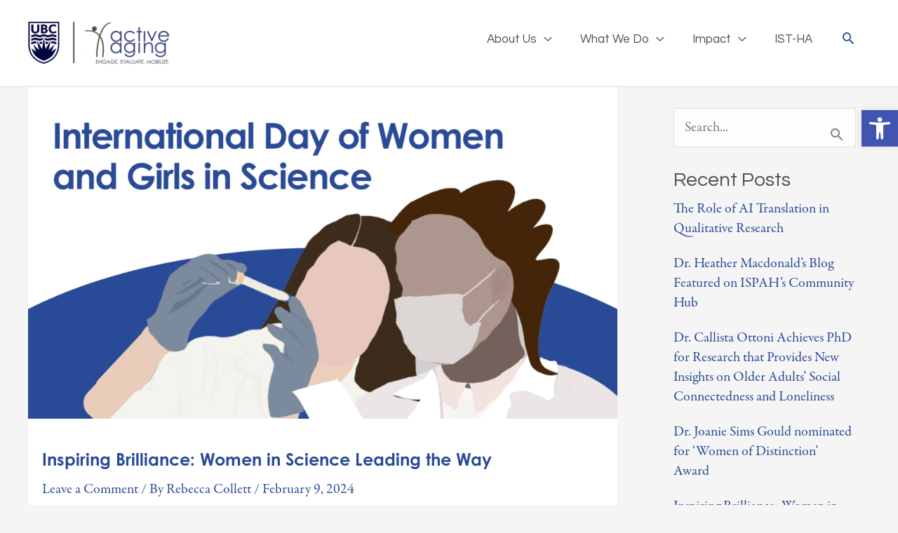

--- FILE ---
content_type: text/html; charset=UTF-8
request_url: https://activeagingrt.ca/women-in-science-2024/
body_size: 36068
content:
<!DOCTYPE html>
<html lang="en-CA">
<head>
<meta charset="UTF-8">
<script>
var gform;gform||(document.addEventListener("gform_main_scripts_loaded",function(){gform.scriptsLoaded=!0}),document.addEventListener("gform/theme/scripts_loaded",function(){gform.themeScriptsLoaded=!0}),window.addEventListener("DOMContentLoaded",function(){gform.domLoaded=!0}),gform={domLoaded:!1,scriptsLoaded:!1,themeScriptsLoaded:!1,isFormEditor:()=>"function"==typeof InitializeEditor,callIfLoaded:function(o){return!(!gform.domLoaded||!gform.scriptsLoaded||!gform.themeScriptsLoaded&&!gform.isFormEditor()||(gform.isFormEditor()&&console.warn("The use of gform.initializeOnLoaded() is deprecated in the form editor context and will be removed in Gravity Forms 3.1."),o(),0))},initializeOnLoaded:function(o){gform.callIfLoaded(o)||(document.addEventListener("gform_main_scripts_loaded",()=>{gform.scriptsLoaded=!0,gform.callIfLoaded(o)}),document.addEventListener("gform/theme/scripts_loaded",()=>{gform.themeScriptsLoaded=!0,gform.callIfLoaded(o)}),window.addEventListener("DOMContentLoaded",()=>{gform.domLoaded=!0,gform.callIfLoaded(o)}))},hooks:{action:{},filter:{}},addAction:function(o,r,e,t){gform.addHook("action",o,r,e,t)},addFilter:function(o,r,e,t){gform.addHook("filter",o,r,e,t)},doAction:function(o){gform.doHook("action",o,arguments)},applyFilters:function(o){return gform.doHook("filter",o,arguments)},removeAction:function(o,r){gform.removeHook("action",o,r)},removeFilter:function(o,r,e){gform.removeHook("filter",o,r,e)},addHook:function(o,r,e,t,n){null==gform.hooks[o][r]&&(gform.hooks[o][r]=[]);var d=gform.hooks[o][r];null==n&&(n=r+"_"+d.length),gform.hooks[o][r].push({tag:n,callable:e,priority:t=null==t?10:t})},doHook:function(r,o,e){var t;if(e=Array.prototype.slice.call(e,1),null!=gform.hooks[r][o]&&((o=gform.hooks[r][o]).sort(function(o,r){return o.priority-r.priority}),o.forEach(function(o){"function"!=typeof(t=o.callable)&&(t=window[t]),"action"==r?t.apply(null,e):e[0]=t.apply(null,e)})),"filter"==r)return e[0]},removeHook:function(o,r,t,n){var e;null!=gform.hooks[o][r]&&(e=(e=gform.hooks[o][r]).filter(function(o,r,e){return!!(null!=n&&n!=o.tag||null!=t&&t!=o.priority)}),gform.hooks[o][r]=e)}});
</script>

<meta name="viewport" content="width=device-width, initial-scale=1">
	<link rel="profile" href="https://gmpg.org/xfn/11"> 
	<meta name='robots' content='index, follow, max-image-preview:large, max-snippet:-1, max-video-preview:-1' />

	<!-- This site is optimized with the Yoast SEO plugin v26.7 - https://yoast.com/wordpress/plugins/seo/ -->
	<title>Inspiring Brilliance: Women in Science Leading the Way - Active Aging Research Team</title>
	<meta name="description" content="The world has made both science and gender equality a priority. According to the United Nations, both are “vital for the achievement of the internationally agreed development goals, including the 2030 Agenda for Sustainable Development.” While there have been important advancements to include women in science, at the moment less than 30 percent of researchers globally are women." />
	<link rel="canonical" href="https://activeagingrt.ca/women-in-science-2024/" />
	<meta property="og:locale" content="en_US" />
	<meta property="og:type" content="article" />
	<meta property="og:title" content="Inspiring Brilliance: Women in Science Leading the Way - Active Aging Research Team" />
	<meta property="og:description" content="The world has made both science and gender equality a priority. According to the United Nations, both are “vital for the achievement of the internationally agreed development goals, including the 2030 Agenda for Sustainable Development.” While there have been important advancements to include women in science, at the moment less than 30 percent of researchers globally are women." />
	<meta property="og:url" content="https://activeagingrt.ca/women-in-science-2024/" />
	<meta property="og:site_name" content="Active Aging Research Team" />
	<meta property="article:published_time" content="2024-02-10T00:05:35+00:00" />
	<meta property="article:modified_time" content="2025-09-11T13:41:50+00:00" />
	<meta property="og:image" content="https://activeagingrt.ca/wp-content/uploads/2024/02/International-Day-of-Women-and-Girls-in-Science.png" />
	<meta property="og:image:width" content="1600" />
	<meta property="og:image:height" content="900" />
	<meta property="og:image:type" content="image/png" />
	<meta name="author" content="Rebecca Collett" />
	<meta name="twitter:card" content="summary_large_image" />
	<meta name="twitter:label1" content="Written by" />
	<meta name="twitter:data1" content="Rebecca Collett" />
	<meta name="twitter:label2" content="Est. reading time" />
	<meta name="twitter:data2" content="12 minutes" />
	<script type="application/ld+json" class="yoast-schema-graph">{"@context":"https://schema.org","@graph":[{"@type":"Article","@id":"https://activeagingrt.ca/women-in-science-2024/#article","isPartOf":{"@id":"https://activeagingrt.ca/women-in-science-2024/"},"author":{"name":"Rebecca Collett","@id":"https://activeagingrt.ca/#/schema/person/8ceb1de9555e30c987f17ffd729bd0fc"},"headline":"Inspiring Brilliance: Women in Science Leading the Way","datePublished":"2024-02-10T00:05:35+00:00","dateModified":"2025-09-11T13:41:50+00:00","mainEntityOfPage":{"@id":"https://activeagingrt.ca/women-in-science-2024/"},"wordCount":2668,"commentCount":0,"publisher":{"@id":"https://activeagingrt.ca/#organization"},"image":{"@id":"https://activeagingrt.ca/women-in-science-2024/#primaryimage"},"thumbnailUrl":"https://activeagingrt.ca/wp-content/uploads/2024/02/International-Day-of-Women-and-Girls-in-Science.png","inLanguage":"en-CA","potentialAction":[{"@type":"CommentAction","name":"Comment","target":["https://activeagingrt.ca/women-in-science-2024/#respond"]}]},{"@type":"WebPage","@id":"https://activeagingrt.ca/women-in-science-2024/","url":"https://activeagingrt.ca/women-in-science-2024/","name":"Inspiring Brilliance: Women in Science Leading the Way - Active Aging Research Team","isPartOf":{"@id":"https://activeagingrt.ca/#website"},"primaryImageOfPage":{"@id":"https://activeagingrt.ca/women-in-science-2024/#primaryimage"},"image":{"@id":"https://activeagingrt.ca/women-in-science-2024/#primaryimage"},"thumbnailUrl":"https://activeagingrt.ca/wp-content/uploads/2024/02/International-Day-of-Women-and-Girls-in-Science.png","datePublished":"2024-02-10T00:05:35+00:00","dateModified":"2025-09-11T13:41:50+00:00","description":"The world has made both science and gender equality a priority. According to the United Nations, both are “vital for the achievement of the internationally agreed development goals, including the 2030 Agenda for Sustainable Development.” While there have been important advancements to include women in science, at the moment less than 30 percent of researchers globally are women.","breadcrumb":{"@id":"https://activeagingrt.ca/women-in-science-2024/#breadcrumb"},"inLanguage":"en-CA","potentialAction":[{"@type":"ReadAction","target":["https://activeagingrt.ca/women-in-science-2024/"]}]},{"@type":"ImageObject","inLanguage":"en-CA","@id":"https://activeagingrt.ca/women-in-science-2024/#primaryimage","url":"https://activeagingrt.ca/wp-content/uploads/2024/02/International-Day-of-Women-and-Girls-in-Science.png","contentUrl":"https://activeagingrt.ca/wp-content/uploads/2024/02/International-Day-of-Women-and-Girls-in-Science.png","width":1600,"height":900},{"@type":"BreadcrumbList","@id":"https://activeagingrt.ca/women-in-science-2024/#breadcrumb","itemListElement":[{"@type":"ListItem","position":1,"name":"Home","item":"https://activeagingrt.ca/"},{"@type":"ListItem","position":2,"name":"Inspiring Brilliance: Women in Science Leading the Way"}]},{"@type":"WebSite","@id":"https://activeagingrt.ca/#website","url":"https://activeagingrt.ca/","name":"Active Aging Research Team","description":"Empowering people to live independent, active and connected lives as they age. Community-based research and evaluation team at University of British Columbia.","publisher":{"@id":"https://activeagingrt.ca/#organization"},"potentialAction":[{"@type":"SearchAction","target":{"@type":"EntryPoint","urlTemplate":"https://activeagingrt.ca/?s={search_term_string}"},"query-input":{"@type":"PropertyValueSpecification","valueRequired":true,"valueName":"search_term_string"}}],"inLanguage":"en-CA"},{"@type":"Organization","@id":"https://activeagingrt.ca/#organization","name":"Active Aging Research Team","url":"https://activeagingrt.ca/","logo":{"@type":"ImageObject","inLanguage":"en-CA","@id":"https://activeagingrt.ca/#/schema/logo/image/","url":"https://activeagingrt.ca/wp-content/uploads/2020/06/Active-Aging.png","contentUrl":"https://activeagingrt.ca/wp-content/uploads/2020/06/Active-Aging.png","width":512,"height":154,"caption":"Active Aging Research Team"},"image":{"@id":"https://activeagingrt.ca/#/schema/logo/image/"}},{"@type":"Person","@id":"https://activeagingrt.ca/#/schema/person/8ceb1de9555e30c987f17ffd729bd0fc","name":"Rebecca Collett","image":{"@type":"ImageObject","inLanguage":"en-CA","@id":"https://activeagingrt.ca/#/schema/person/image/","url":"https://secure.gravatar.com/avatar/14a8cc65fa623e2576b5da7dcf0a05b3f13bb5ae2edc56c90351ae80236d03bf?s=96&d=mm&r=g","contentUrl":"https://secure.gravatar.com/avatar/14a8cc65fa623e2576b5da7dcf0a05b3f13bb5ae2edc56c90351ae80236d03bf?s=96&d=mm&r=g","caption":"Rebecca Collett"},"url":"https://activeagingrt.ca/author/rebecca/"}]}</script>
	<!-- / Yoast SEO plugin. -->


<link rel='dns-prefetch' href='//fonts.googleapis.com' />
<link rel='dns-prefetch' href='//use.typekit.net' />
<link rel="alternate" type="application/rss+xml" title="Active Aging Research Team &raquo; Feed" href="https://activeagingrt.ca/feed/" />
<link rel="alternate" type="application/rss+xml" title="Active Aging Research Team &raquo; Comments Feed" href="https://activeagingrt.ca/comments/feed/" />
<link rel="alternate" type="application/rss+xml" title="Active Aging Research Team &raquo; Inspiring Brilliance: Women in Science Leading the Way Comments Feed" href="https://activeagingrt.ca/women-in-science-2024/feed/" />
<link rel="alternate" title="oEmbed (JSON)" type="application/json+oembed" href="https://activeagingrt.ca/wp-json/oembed/1.0/embed?url=https%3A%2F%2Factiveagingrt.ca%2Fwomen-in-science-2024%2F" />
<link rel="alternate" title="oEmbed (XML)" type="text/xml+oembed" href="https://activeagingrt.ca/wp-json/oembed/1.0/embed?url=https%3A%2F%2Factiveagingrt.ca%2Fwomen-in-science-2024%2F&#038;format=xml" />
<style id='wp-img-auto-sizes-contain-inline-css'>
img:is([sizes=auto i],[sizes^="auto," i]){contain-intrinsic-size:3000px 1500px}
/*# sourceURL=wp-img-auto-sizes-contain-inline-css */
</style>
<link rel='stylesheet' id='astra-bb-builder-css' href='https://activeagingrt.ca/wp-content/themes/astra/assets/css/minified/compatibility/page-builder/bb-plugin.min.css?ver=4.12.0' media='all' />
<link rel='stylesheet' id='astra-theme-css-css' href='https://activeagingrt.ca/wp-content/themes/astra/assets/css/minified/style.min.css?ver=4.12.0' media='all' />
<style id='astra-theme-css-inline-css'>
.ast-no-sidebar .entry-content .alignfull {margin-left: calc( -50vw + 50%);margin-right: calc( -50vw + 50%);max-width: 100vw;width: 100vw;}.ast-no-sidebar .entry-content .alignwide {margin-left: calc(-41vw + 50%);margin-right: calc(-41vw + 50%);max-width: unset;width: unset;}.ast-no-sidebar .entry-content .alignfull .alignfull,.ast-no-sidebar .entry-content .alignfull .alignwide,.ast-no-sidebar .entry-content .alignwide .alignfull,.ast-no-sidebar .entry-content .alignwide .alignwide,.ast-no-sidebar .entry-content .wp-block-column .alignfull,.ast-no-sidebar .entry-content .wp-block-column .alignwide{width: 100%;margin-left: auto;margin-right: auto;}.wp-block-gallery,.blocks-gallery-grid {margin: 0;}.wp-block-separator {max-width: 100px;}.wp-block-separator.is-style-wide,.wp-block-separator.is-style-dots {max-width: none;}.entry-content .has-2-columns .wp-block-column:first-child {padding-right: 10px;}.entry-content .has-2-columns .wp-block-column:last-child {padding-left: 10px;}@media (max-width: 782px) {.entry-content .wp-block-columns .wp-block-column {flex-basis: 100%;}.entry-content .has-2-columns .wp-block-column:first-child {padding-right: 0;}.entry-content .has-2-columns .wp-block-column:last-child {padding-left: 0;}}body .entry-content .wp-block-latest-posts {margin-left: 0;}body .entry-content .wp-block-latest-posts li {list-style: none;}.ast-no-sidebar .ast-container .entry-content .wp-block-latest-posts {margin-left: 0;}.ast-header-break-point .entry-content .alignwide {margin-left: auto;margin-right: auto;}.entry-content .blocks-gallery-item img {margin-bottom: auto;}.wp-block-pullquote {border-top: 4px solid #555d66;border-bottom: 4px solid #555d66;color: #40464d;}:root{--ast-post-nav-space:0;--ast-container-default-xlg-padding:6.67em;--ast-container-default-lg-padding:5.67em;--ast-container-default-slg-padding:4.34em;--ast-container-default-md-padding:3.34em;--ast-container-default-sm-padding:6.67em;--ast-container-default-xs-padding:2.4em;--ast-container-default-xxs-padding:1.4em;--ast-code-block-background:#EEEEEE;--ast-comment-inputs-background:#FAFAFA;--ast-normal-container-width:1200px;--ast-narrow-container-width:750px;--ast-blog-title-font-weight:normal;--ast-blog-meta-weight:inherit;--ast-global-color-primary:var(--ast-global-color-5);--ast-global-color-secondary:var(--ast-global-color-4);--ast-global-color-alternate-background:var(--ast-global-color-7);--ast-global-color-subtle-background:var(--ast-global-color-6);--ast-bg-style-guide:var( --ast-global-color-secondary,--ast-global-color-5 );--ast-shadow-style-guide:0px 0px 4px 0 #00000057;--ast-global-dark-bg-style:#fff;--ast-global-dark-lfs:#fbfbfb;--ast-widget-bg-color:#fafafa;--ast-wc-container-head-bg-color:#fbfbfb;--ast-title-layout-bg:#eeeeee;--ast-search-border-color:#e7e7e7;--ast-lifter-hover-bg:#e6e6e6;--ast-gallery-block-color:#000;--srfm-color-input-label:var(--ast-global-color-2);}html{font-size:125%;}a,.page-title{color:#294a96;}a:hover,a:focus{color:var(--ast-global-color-1);}body,button,input,select,textarea,.ast-button,.ast-custom-button{font-family:'Garamond-Premier-Pro',garamond-premier-pro,serif;font-weight:400;font-size:20px;font-size:1rem;line-height:var(--ast-body-line-height,1.5em);}blockquote{color:var(--ast-global-color-3);}p,.entry-content p{margin-bottom:1.3em;}h1,h2,h3,h4,h5,h6,.entry-content :where(h1,h2,h3,h4,h5,h6),.site-title,.site-title a{font-family:'Questrial',sans-serif;font-weight:400;line-height:1.5em;}.ast-site-identity .site-title a{color:var(--ast-global-color-2);}.site-title{font-size:35px;font-size:1.75rem;display:none;}header .custom-logo-link img{max-width:210px;width:210px;}.astra-logo-svg{width:210px;}.site-header .site-description{font-size:15px;font-size:0.75rem;display:none;}.entry-title{font-size:26px;font-size:1.3rem;}.archive .ast-article-post .ast-article-inner,.blog .ast-article-post .ast-article-inner,.archive .ast-article-post .ast-article-inner:hover,.blog .ast-article-post .ast-article-inner:hover{overflow:hidden;}h1,.entry-content :where(h1){font-size:44px;font-size:2.2rem;font-family:'Questrial',sans-serif;line-height:1.4em;}h2,.entry-content :where(h2){font-size:36px;font-size:1.8rem;font-family:'Questrial',sans-serif;line-height:1.3em;}h3,.entry-content :where(h3){font-size:28px;font-size:1.4rem;font-family:'Questrial',sans-serif;line-height:1.3em;}h4,.entry-content :where(h4){font-size:24px;font-size:1.2rem;line-height:1.2em;font-family:'Questrial',sans-serif;}h5,.entry-content :where(h5){font-size:20px;font-size:1rem;line-height:1.2em;font-family:'Questrial',sans-serif;}h6,.entry-content :where(h6){font-size:16px;font-size:0.8rem;line-height:1.25em;font-family:'Questrial',sans-serif;}::selection{background-color:#294a96;color:#ffffff;}body,h1,h2,h3,h4,h5,h6,.entry-title a,.entry-content :where(h1,h2,h3,h4,h5,h6){color:var(--ast-global-color-3);}.tagcloud a:hover,.tagcloud a:focus,.tagcloud a.current-item{color:#ffffff;border-color:#294a96;background-color:#294a96;}input:focus,input[type="text"]:focus,input[type="email"]:focus,input[type="url"]:focus,input[type="password"]:focus,input[type="reset"]:focus,input[type="search"]:focus,textarea:focus{border-color:#294a96;}input[type="radio"]:checked,input[type=reset],input[type="checkbox"]:checked,input[type="checkbox"]:hover:checked,input[type="checkbox"]:focus:checked,input[type=range]::-webkit-slider-thumb{border-color:#294a96;background-color:#294a96;box-shadow:none;}.site-footer a:hover + .post-count,.site-footer a:focus + .post-count{background:#294a96;border-color:#294a96;}.single .nav-links .nav-previous,.single .nav-links .nav-next{color:#294a96;}.entry-meta,.entry-meta *{line-height:1.45;color:#294a96;}.entry-meta a:not(.ast-button):hover,.entry-meta a:not(.ast-button):hover *,.entry-meta a:not(.ast-button):focus,.entry-meta a:not(.ast-button):focus *,.page-links > .page-link,.page-links .page-link:hover,.post-navigation a:hover{color:var(--ast-global-color-1);}#cat option,.secondary .calendar_wrap thead a,.secondary .calendar_wrap thead a:visited{color:#294a96;}.secondary .calendar_wrap #today,.ast-progress-val span{background:#294a96;}.secondary a:hover + .post-count,.secondary a:focus + .post-count{background:#294a96;border-color:#294a96;}.calendar_wrap #today > a{color:#ffffff;}.page-links .page-link,.single .post-navigation a{color:#294a96;}.ast-search-menu-icon .search-form button.search-submit{padding:0 4px;}.ast-search-menu-icon form.search-form{padding-right:0;}.ast-header-search .ast-search-menu-icon.ast-dropdown-active .search-form,.ast-header-search .ast-search-menu-icon.ast-dropdown-active .search-field:focus{transition:all 0.2s;}.search-form input.search-field:focus{outline:none;}.widget-title,.widget .wp-block-heading{font-size:28px;font-size:1.4rem;color:var(--ast-global-color-3);}.single .ast-author-details .author-title{color:var(--ast-global-color-1);}#secondary,#secondary button,#secondary input,#secondary select,#secondary textarea{font-size:20px;font-size:1rem;}.ast-search-menu-icon.slide-search a:focus-visible:focus-visible,.astra-search-icon:focus-visible,#close:focus-visible,a:focus-visible,.ast-menu-toggle:focus-visible,.site .skip-link:focus-visible,.wp-block-loginout input:focus-visible,.wp-block-search.wp-block-search__button-inside .wp-block-search__inside-wrapper,.ast-header-navigation-arrow:focus-visible,.ast-orders-table__row .ast-orders-table__cell:focus-visible,a#ast-apply-coupon:focus-visible,#ast-apply-coupon:focus-visible,#close:focus-visible,.button.search-submit:focus-visible,#search_submit:focus,.normal-search:focus-visible,.ast-header-account-wrap:focus-visible,.astra-cart-drawer-close:focus,.ast-single-variation:focus,.ast-button:focus,.ast-builder-button-wrap:has(.ast-custom-button-link:focus),.ast-builder-button-wrap .ast-custom-button-link:focus{outline-style:dotted;outline-color:inherit;outline-width:thin;}input:focus,input[type="text"]:focus,input[type="email"]:focus,input[type="url"]:focus,input[type="password"]:focus,input[type="reset"]:focus,input[type="search"]:focus,input[type="number"]:focus,textarea:focus,.wp-block-search__input:focus,[data-section="section-header-mobile-trigger"] .ast-button-wrap .ast-mobile-menu-trigger-minimal:focus,.ast-mobile-popup-drawer.active .menu-toggle-close:focus,#ast-scroll-top:focus,#coupon_code:focus,#ast-coupon-code:focus{border-style:dotted;border-color:inherit;border-width:thin;}input{outline:none;}.main-header-menu .menu-link,.ast-header-custom-item a{color:var(--ast-global-color-3);}.main-header-menu .menu-item:hover > .menu-link,.main-header-menu .menu-item:hover > .ast-menu-toggle,.main-header-menu .ast-masthead-custom-menu-items a:hover,.main-header-menu .menu-item.focus > .menu-link,.main-header-menu .menu-item.focus > .ast-menu-toggle,.main-header-menu .current-menu-item > .menu-link,.main-header-menu .current-menu-ancestor > .menu-link,.main-header-menu .current-menu-item > .ast-menu-toggle,.main-header-menu .current-menu-ancestor > .ast-menu-toggle{color:#294a96;}.header-main-layout-3 .ast-main-header-bar-alignment{margin-right:auto;}.header-main-layout-2 .site-header-section-left .ast-site-identity{text-align:left;}.ast-logo-title-inline .site-logo-img{padding-right:1em;}.site-logo-img img{ transition:all 0.2s linear;}body .ast-oembed-container *{position:absolute;top:0;width:100%;height:100%;left:0;}body .wp-block-embed-pocket-casts .ast-oembed-container *{position:unset;}.ast-header-break-point .ast-mobile-menu-buttons-minimal.menu-toggle{background:transparent;color:#294a96;}.ast-header-break-point .ast-mobile-menu-buttons-outline.menu-toggle{background:transparent;border:1px solid #294a96;color:#294a96;}.ast-header-break-point .ast-mobile-menu-buttons-fill.menu-toggle{background:#294a96;}.ast-single-post-featured-section + article {margin-top: 2em;}.site-content .ast-single-post-featured-section img {width: 100%;overflow: hidden;object-fit: cover;}.site > .ast-single-related-posts-container {margin-top: 0;}@media (min-width: 769px) {.ast-desktop .ast-container--narrow {max-width: var(--ast-narrow-container-width);margin: 0 auto;}}#secondary {margin: 4em 0 2.5em;word-break: break-word;line-height: 2;}#secondary li {margin-bottom: 0.25em;}#secondary li:last-child {margin-bottom: 0;}@media (max-width: 768px) {.js_active .ast-plain-container.ast-single-post #secondary {margin-top: 1.5em;}}.ast-separate-container.ast-two-container #secondary .widget {background-color: #fff;padding: 2em;margin-bottom: 2em;}@media (min-width: 993px) {.ast-left-sidebar #secondary {padding-right: 60px;}.ast-right-sidebar #secondary {padding-left: 60px;}}@media (max-width: 993px) {.ast-right-sidebar #secondary {padding-left: 30px;}.ast-left-sidebar #secondary {padding-right: 30px;}}.ast-small-footer{color:#999999;}.ast-small-footer a{color:#dddddd;}.footer-adv .footer-adv-overlay{border-top-style:solid;border-top-color:#7a7a7a;}.footer-adv-overlay{background-color:#555555;;}@media( max-width: 420px ) {.single .nav-links .nav-previous,.single .nav-links .nav-next {width: 100%;text-align: center;}}.wp-block-buttons.aligncenter{justify-content:center;}.ast-separate-container.ast-single-post.ast-right-sidebar #primary,.ast-separate-container.ast-single-post.ast-left-sidebar #primary,.ast-separate-container.ast-single-post #primary,.ast-plain-container.ast-single-post #primary,.ast-narrow-container.ast-single-post #primary{margin-top:0px;margin-bottom:0px;}.ast-left-sidebar.ast-single-post #primary,.ast-right-sidebar.ast-single-post #primary,.ast-separate-container.ast-single-post.ast-right-sidebar #primary,.ast-separate-container.ast-single-post.ast-left-sidebar #primary,.ast-separate-container.ast-single-post #primary,.ast-narrow-container.ast-single-post #primary{padding-left:0px;padding-right:0px;}.ast-separate-container #primary,.ast-narrow-container #primary{padding-top:0px;}.ast-separate-container #primary,.ast-narrow-container #primary{padding-bottom:0px;}@media (max-width:782px){.entry-content .wp-block-columns .wp-block-column{margin-left:0px;}}.wp-block-image.aligncenter{margin-left:auto;margin-right:auto;}.wp-block-table.aligncenter{margin-left:auto;margin-right:auto;}.wp-block-buttons .wp-block-button.is-style-outline .wp-block-button__link.wp-element-button,.ast-outline-button,.wp-block-uagb-buttons-child .uagb-buttons-repeater.ast-outline-button{border-top-width:2px;border-right-width:2px;border-bottom-width:2px;border-left-width:2px;font-family:inherit;font-weight:inherit;line-height:1em;}.wp-block-button .wp-block-button__link.wp-element-button.is-style-outline:not(.has-background),.wp-block-button.is-style-outline>.wp-block-button__link.wp-element-button:not(.has-background),.ast-outline-button{background-color:transparent;}.entry-content[data-ast-blocks-layout] > figure{margin-bottom:1em;}@media (max-width:768px){.ast-left-sidebar #content > .ast-container{display:flex;flex-direction:column-reverse;width:100%;}.ast-separate-container .ast-article-post,.ast-separate-container .ast-article-single{padding:1.5em 2.14em;}.ast-author-box img.avatar{margin:20px 0 0 0;}}@media (max-width:768px){#secondary.secondary{padding-top:0;}.ast-separate-container.ast-right-sidebar #secondary{padding-left:1em;padding-right:1em;}.ast-separate-container.ast-two-container #secondary{padding-left:0;padding-right:0;}.ast-page-builder-template .entry-header #secondary,.ast-page-builder-template #secondary{margin-top:1.5em;}}@media (max-width:768px){.ast-right-sidebar #primary{padding-right:0;}.ast-page-builder-template.ast-left-sidebar #secondary,.ast-page-builder-template.ast-right-sidebar #secondary{padding-right:20px;padding-left:20px;}.ast-right-sidebar #secondary,.ast-left-sidebar #primary{padding-left:0;}.ast-left-sidebar #secondary{padding-right:0;}}@media (min-width:769px){.ast-separate-container.ast-right-sidebar #primary,.ast-separate-container.ast-left-sidebar #primary{border:0;}.search-no-results.ast-separate-container #primary{margin-bottom:4em;}}@media (min-width:769px){.ast-right-sidebar #primary{border-right:1px solid var(--ast-border-color);}.ast-left-sidebar #primary{border-left:1px solid var(--ast-border-color);}.ast-right-sidebar #secondary{border-left:1px solid var(--ast-border-color);margin-left:-1px;}.ast-left-sidebar #secondary{border-right:1px solid var(--ast-border-color);margin-right:-1px;}.ast-separate-container.ast-two-container.ast-right-sidebar #secondary{padding-left:30px;padding-right:0;}.ast-separate-container.ast-two-container.ast-left-sidebar #secondary{padding-right:30px;padding-left:0;}.ast-separate-container.ast-right-sidebar #secondary,.ast-separate-container.ast-left-sidebar #secondary{border:0;margin-left:auto;margin-right:auto;}.ast-separate-container.ast-two-container #secondary .widget:last-child{margin-bottom:0;}}.menu-toggle,button,.ast-button,.ast-custom-button,.button,input#submit,input[type="button"],input[type="submit"],input[type="reset"]{color:#ffffff;border-color:#294a96;background-color:#294a96;padding-top:10px;padding-right:40px;padding-bottom:10px;padding-left:40px;font-family:inherit;font-weight:inherit;}button:focus,.menu-toggle:hover,button:hover,.ast-button:hover,.ast-custom-button:hover .button:hover,.ast-custom-button:hover,input[type=reset]:hover,input[type=reset]:focus,input#submit:hover,input#submit:focus,input[type="button"]:hover,input[type="button"]:focus,input[type="submit"]:hover,input[type="submit"]:focus{color:#ffffff;background-color:var(--ast-global-color-1);border-color:var(--ast-global-color-1);}@media (max-width:768px){.ast-mobile-header-stack .main-header-bar .ast-search-menu-icon{display:inline-block;}.ast-header-break-point.ast-header-custom-item-outside .ast-mobile-header-stack .main-header-bar .ast-search-icon{margin:0;}.ast-comment-avatar-wrap img{max-width:2.5em;}.ast-comment-meta{padding:0 1.8888em 1.3333em;}.ast-separate-container .ast-comment-list li.depth-1{padding:1.5em 2.14em;}.ast-separate-container .comment-respond{padding:2em 2.14em;}}@media (min-width:544px){.ast-container{max-width:100%;}}@media (max-width:544px){.ast-separate-container .ast-article-post,.ast-separate-container .ast-article-single,.ast-separate-container .comments-title,.ast-separate-container .ast-archive-description{padding:1.5em 1em;}.ast-separate-container #content .ast-container{padding-left:0.54em;padding-right:0.54em;}.ast-separate-container .ast-comment-list .bypostauthor{padding:.5em;}.ast-search-menu-icon.ast-dropdown-active .search-field{width:170px;}.ast-separate-container #secondary{padding-top:0;}.ast-separate-container.ast-two-container #secondary .widget{margin-bottom:1.5em;padding-left:1em;padding-right:1em;}.site-branding img,.site-header .site-logo-img .custom-logo-link img{max-width:100%;}} #ast-mobile-header .ast-site-header-cart-li a{pointer-events:none;}@media (min-width:545px){.ast-page-builder-template .comments-area,.single.ast-page-builder-template .entry-header,.single.ast-page-builder-template .post-navigation,.single.ast-page-builder-template .ast-single-related-posts-container{max-width:1240px;margin-left:auto;margin-right:auto;}}.ast-no-sidebar.ast-separate-container .entry-content .alignfull {margin-left: -6.67em;margin-right: -6.67em;width: auto;}@media (max-width: 1200px) {.ast-no-sidebar.ast-separate-container .entry-content .alignfull {margin-left: -2.4em;margin-right: -2.4em;}}@media (max-width: 768px) {.ast-no-sidebar.ast-separate-container .entry-content .alignfull {margin-left: -2.14em;margin-right: -2.14em;}}@media (max-width: 544px) {.ast-no-sidebar.ast-separate-container .entry-content .alignfull {margin-left: -1em;margin-right: -1em;}}.ast-no-sidebar.ast-separate-container .entry-content .alignwide {margin-left: -20px;margin-right: -20px;}.ast-no-sidebar.ast-separate-container .entry-content .wp-block-column .alignfull,.ast-no-sidebar.ast-separate-container .entry-content .wp-block-column .alignwide {margin-left: auto;margin-right: auto;width: 100%;}@media (max-width:768px){.site-title{display:none;}.site-header .site-description{display:none;}h1,.entry-content :where(h1){font-size:30px;}h2,.entry-content :where(h2){font-size:25px;}h3,.entry-content :where(h3){font-size:20px;}}@media (max-width:544px){.site-title{display:none;}.site-header .site-description{display:none;}h1,.entry-content :where(h1){font-size:30px;}h2,.entry-content :where(h2){font-size:25px;}h3,.entry-content :where(h3){font-size:20px;}}@media (max-width:768px){html{font-size:114%;}}@media (max-width:544px){html{font-size:114%;}}@media (min-width:769px){.ast-container{max-width:1240px;}}@font-face {font-family: "Astra";src: url(https://activeagingrt.ca/wp-content/themes/astra/assets/fonts/astra.woff) format("woff"),url(https://activeagingrt.ca/wp-content/themes/astra/assets/fonts/astra.ttf) format("truetype"),url(https://activeagingrt.ca/wp-content/themes/astra/assets/fonts/astra.svg#astra) format("svg");font-weight: normal;font-style: normal;font-display: fallback;}@media (max-width:1202px) {.main-header-bar .main-header-bar-navigation{display:none;}}.ast-desktop .main-header-menu.submenu-with-border .sub-menu,.ast-desktop .main-header-menu.submenu-with-border .astra-full-megamenu-wrapper{border-color:#294a96;}.ast-desktop .main-header-menu.submenu-with-border .sub-menu{border-top-width:2px;border-style:solid;}.ast-desktop .main-header-menu.submenu-with-border .sub-menu .sub-menu{top:-2px;}.ast-desktop .main-header-menu.submenu-with-border .sub-menu .menu-link,.ast-desktop .main-header-menu.submenu-with-border .children .menu-link{border-bottom-width:0px;border-style:solid;border-color:#eaeaea;}@media (min-width:769px){.main-header-menu .sub-menu .menu-item.ast-left-align-sub-menu:hover > .sub-menu,.main-header-menu .sub-menu .menu-item.ast-left-align-sub-menu.focus > .sub-menu{margin-left:-0px;}}.ast-small-footer{border-top-style:solid;border-top-width:1px;border-top-color:#7a7a7a;}.ast-small-footer-wrap{text-align:center;}.site .comments-area{padding-bottom:3em;}.ast-header-break-point.ast-header-custom-item-inside .main-header-bar .main-header-bar-navigation .ast-search-icon {display: block;}.ast-header-break-point.ast-header-custom-item-inside .main-header-bar .ast-search-menu-icon .search-form {padding: 0;display: block;overflow: hidden;}.ast-header-break-point .ast-header-custom-item .widget:last-child {margin-bottom: 1em;}.ast-header-custom-item .widget {margin: 0.5em;display: inline-block;vertical-align: middle;}.ast-header-custom-item .widget p {margin-bottom: 0;}.ast-header-custom-item .widget li {width: auto;}.ast-header-custom-item-inside .button-custom-menu-item .menu-link {display: none;}.ast-header-custom-item-inside.ast-header-break-point .button-custom-menu-item .ast-custom-button-link {display: none;}.ast-header-custom-item-inside.ast-header-break-point .button-custom-menu-item .menu-link {display: block;}.ast-header-break-point.ast-header-custom-item-outside .main-header-bar .ast-search-icon {margin-right: 1em;}.ast-header-break-point.ast-header-custom-item-inside .main-header-bar .ast-search-menu-icon .search-field,.ast-header-break-point.ast-header-custom-item-inside .main-header-bar .ast-search-menu-icon.ast-inline-search .search-field {width: 100%;padding-right: 5.5em;}.ast-header-break-point.ast-header-custom-item-inside .main-header-bar .ast-search-menu-icon .search-submit {display: block;position: absolute;height: 100%;top: 0;right: 0;padding: 0 1em;border-radius: 0;}.ast-header-break-point .ast-header-custom-item .ast-masthead-custom-menu-items {padding-left: 20px;padding-right: 20px;margin-bottom: 1em;margin-top: 1em;}.ast-header-custom-item-inside.ast-header-break-point .button-custom-menu-item {padding-left: 0;padding-right: 0;margin-top: 0;margin-bottom: 0;}.astra-icon-down_arrow::after {content: "\e900";font-family: Astra;}.astra-icon-close::after {content: "\e5cd";font-family: Astra;}.astra-icon-drag_handle::after {content: "\e25d";font-family: Astra;}.astra-icon-format_align_justify::after {content: "\e235";font-family: Astra;}.astra-icon-menu::after {content: "\e5d2";font-family: Astra;}.astra-icon-reorder::after {content: "\e8fe";font-family: Astra;}.astra-icon-search::after {content: "\e8b6";font-family: Astra;}.astra-icon-zoom_in::after {content: "\e56b";font-family: Astra;}.astra-icon-check-circle::after {content: "\e901";font-family: Astra;}.astra-icon-shopping-cart::after {content: "\f07a";font-family: Astra;}.astra-icon-shopping-bag::after {content: "\f290";font-family: Astra;}.astra-icon-shopping-basket::after {content: "\f291";font-family: Astra;}.astra-icon-circle-o::after {content: "\e903";font-family: Astra;}.astra-icon-certificate::after {content: "\e902";font-family: Astra;}blockquote {padding: 1.2em;}:root .has-ast-global-color-0-color{color:var(--ast-global-color-0);}:root .has-ast-global-color-0-background-color{background-color:var(--ast-global-color-0);}:root .wp-block-button .has-ast-global-color-0-color{color:var(--ast-global-color-0);}:root .wp-block-button .has-ast-global-color-0-background-color{background-color:var(--ast-global-color-0);}:root .has-ast-global-color-1-color{color:var(--ast-global-color-1);}:root .has-ast-global-color-1-background-color{background-color:var(--ast-global-color-1);}:root .wp-block-button .has-ast-global-color-1-color{color:var(--ast-global-color-1);}:root .wp-block-button .has-ast-global-color-1-background-color{background-color:var(--ast-global-color-1);}:root .has-ast-global-color-2-color{color:var(--ast-global-color-2);}:root .has-ast-global-color-2-background-color{background-color:var(--ast-global-color-2);}:root .wp-block-button .has-ast-global-color-2-color{color:var(--ast-global-color-2);}:root .wp-block-button .has-ast-global-color-2-background-color{background-color:var(--ast-global-color-2);}:root .has-ast-global-color-3-color{color:var(--ast-global-color-3);}:root .has-ast-global-color-3-background-color{background-color:var(--ast-global-color-3);}:root .wp-block-button .has-ast-global-color-3-color{color:var(--ast-global-color-3);}:root .wp-block-button .has-ast-global-color-3-background-color{background-color:var(--ast-global-color-3);}:root .has-ast-global-color-4-color{color:var(--ast-global-color-4);}:root .has-ast-global-color-4-background-color{background-color:var(--ast-global-color-4);}:root .wp-block-button .has-ast-global-color-4-color{color:var(--ast-global-color-4);}:root .wp-block-button .has-ast-global-color-4-background-color{background-color:var(--ast-global-color-4);}:root .has-ast-global-color-5-color{color:var(--ast-global-color-5);}:root .has-ast-global-color-5-background-color{background-color:var(--ast-global-color-5);}:root .wp-block-button .has-ast-global-color-5-color{color:var(--ast-global-color-5);}:root .wp-block-button .has-ast-global-color-5-background-color{background-color:var(--ast-global-color-5);}:root .has-ast-global-color-6-color{color:var(--ast-global-color-6);}:root .has-ast-global-color-6-background-color{background-color:var(--ast-global-color-6);}:root .wp-block-button .has-ast-global-color-6-color{color:var(--ast-global-color-6);}:root .wp-block-button .has-ast-global-color-6-background-color{background-color:var(--ast-global-color-6);}:root .has-ast-global-color-7-color{color:var(--ast-global-color-7);}:root .has-ast-global-color-7-background-color{background-color:var(--ast-global-color-7);}:root .wp-block-button .has-ast-global-color-7-color{color:var(--ast-global-color-7);}:root .wp-block-button .has-ast-global-color-7-background-color{background-color:var(--ast-global-color-7);}:root .has-ast-global-color-8-color{color:var(--ast-global-color-8);}:root .has-ast-global-color-8-background-color{background-color:var(--ast-global-color-8);}:root .wp-block-button .has-ast-global-color-8-color{color:var(--ast-global-color-8);}:root .wp-block-button .has-ast-global-color-8-background-color{background-color:var(--ast-global-color-8);}:root{--ast-global-color-0:#0170B9;--ast-global-color-1:#3a3a3a;--ast-global-color-2:#3a3a3a;--ast-global-color-3:#4B4F58;--ast-global-color-4:#F5F5F5;--ast-global-color-5:#FFFFFF;--ast-global-color-6:#E5E5E5;--ast-global-color-7:#424242;--ast-global-color-8:#000000;}:root {--ast-border-color : #dddddd;}.site .site-content #primary{margin-top:0px;margin-bottom:0px;margin-left:0px;margin-right:0px;}.site .site-content #primary .ast-article-single,.ast-separate-container .site-content #secondary .widget{padding-top:0px;padding-bottom:0px;padding-left:20px;padding-right:20px;}.ast-single-entry-banner {-js-display: flex;display: flex;flex-direction: column;justify-content: center;text-align: center;position: relative;background: var(--ast-title-layout-bg);}.ast-single-entry-banner[data-banner-layout="layout-1"] {max-width: 1200px;background: inherit;padding: 20px 0;}.ast-single-entry-banner[data-banner-width-type="custom"] {margin: 0 auto;width: 100%;}.ast-single-entry-banner + .site-content .entry-header {margin-bottom: 0;}.site .ast-author-avatar {--ast-author-avatar-size: ;}a.ast-underline-text {text-decoration: underline;}.ast-container > .ast-terms-link {position: relative;display: block;}a.ast-button.ast-badge-tax {padding: 4px 8px;border-radius: 3px;font-size: inherit;}header.entry-header{text-align:left;}header.entry-header .entry-title{color:#294a96;font-family:'Century-Gothic-',century-gothic,sans-serif;font-weight:700;font-size:24px;font-size:1.2rem;line-height:1.5em;}header.entry-header > *:not(:last-child){margin-bottom:10px;}@media (max-width:768px){header.entry-header{text-align:left;}}@media (max-width:544px){header.entry-header{text-align:left;}}.ast-archive-entry-banner {-js-display: flex;display: flex;flex-direction: column;justify-content: center;text-align: center;position: relative;background: var(--ast-title-layout-bg);}.ast-archive-entry-banner[data-banner-width-type="custom"] {margin: 0 auto;width: 100%;}.ast-archive-entry-banner[data-banner-layout="layout-1"] {background: inherit;padding: 20px 0;text-align: left;}body.archive .ast-archive-description{max-width:1200px;width:100%;text-align:left;padding-top:3em;padding-right:3em;padding-bottom:3em;padding-left:3em;}body.archive .ast-archive-description .ast-archive-title,body.archive .ast-archive-description .ast-archive-title *{font-size:40px;font-size:2rem;text-transform:capitalize;}body.archive .ast-archive-description > *:not(:last-child){margin-bottom:10px;}@media (max-width:768px){body.archive .ast-archive-description{text-align:left;}}@media (max-width:544px){body.archive .ast-archive-description{text-align:left;}}.ast-breadcrumbs .trail-browse,.ast-breadcrumbs .trail-items,.ast-breadcrumbs .trail-items li{display:inline-block;margin:0;padding:0;border:none;background:inherit;text-indent:0;text-decoration:none;}.ast-breadcrumbs .trail-browse{font-size:inherit;font-style:inherit;font-weight:inherit;color:inherit;}.ast-breadcrumbs .trail-items{list-style:none;}.trail-items li::after{padding:0 0.3em;content:"\00bb";}.trail-items li:last-of-type::after{display:none;}h1,h2,h3,h4,h5,h6,.entry-content :where(h1,h2,h3,h4,h5,h6){color:var(--ast-global-color-2);}.ast-header-break-point .main-header-bar{border-bottom-width:1px;}@media (min-width:769px){.main-header-bar{border-bottom-width:1px;}}@media (min-width:769px){#primary{width:70%;}#secondary{width:30%;}}.main-header-menu .menu-item,#astra-footer-menu .menu-item,.main-header-bar .ast-masthead-custom-menu-items{-js-display:flex;display:flex;-webkit-box-pack:center;-webkit-justify-content:center;-moz-box-pack:center;-ms-flex-pack:center;justify-content:center;-webkit-box-orient:vertical;-webkit-box-direction:normal;-webkit-flex-direction:column;-moz-box-orient:vertical;-moz-box-direction:normal;-ms-flex-direction:column;flex-direction:column;}.main-header-menu > .menu-item > .menu-link,#astra-footer-menu > .menu-item > .menu-link{height:100%;-webkit-box-align:center;-webkit-align-items:center;-moz-box-align:center;-ms-flex-align:center;align-items:center;-js-display:flex;display:flex;}.ast-primary-menu-disabled .main-header-bar .ast-masthead-custom-menu-items{flex:unset;}.header-main-layout-1 .ast-flex.main-header-container,.header-main-layout-3 .ast-flex.main-header-container{-webkit-align-content:center;-ms-flex-line-pack:center;align-content:center;-webkit-box-align:center;-webkit-align-items:center;-moz-box-align:center;-ms-flex-align:center;align-items:center;}.main-header-menu .sub-menu .menu-item.menu-item-has-children > .menu-link:after{position:absolute;right:1em;top:50%;transform:translate(0,-50%) rotate(270deg);}.ast-header-break-point .main-header-bar .main-header-bar-navigation .page_item_has_children > .ast-menu-toggle::before,.ast-header-break-point .main-header-bar .main-header-bar-navigation .menu-item-has-children > .ast-menu-toggle::before,.ast-mobile-popup-drawer .main-header-bar-navigation .menu-item-has-children>.ast-menu-toggle::before,.ast-header-break-point .ast-mobile-header-wrap .main-header-bar-navigation .menu-item-has-children > .ast-menu-toggle::before{font-weight:bold;content:"\e900";font-family:Astra;text-decoration:inherit;display:inline-block;}.ast-header-break-point .main-navigation ul.sub-menu .menu-item .menu-link:before{content:"\e900";font-family:Astra;font-size:.65em;text-decoration:inherit;display:inline-block;transform:translate(0,-2px) rotateZ(270deg);margin-right:5px;}.widget_search .search-form:after{font-family:Astra;font-size:1.2em;font-weight:normal;content:"\e8b6";position:absolute;top:50%;right:15px;transform:translate(0,-50%);}.astra-search-icon::before{content:"\e8b6";font-family:Astra;font-style:normal;font-weight:normal;text-decoration:inherit;text-align:center;-webkit-font-smoothing:antialiased;-moz-osx-font-smoothing:grayscale;z-index:3;}.main-header-bar .main-header-bar-navigation .page_item_has_children > a:after,.main-header-bar .main-header-bar-navigation .menu-item-has-children > a:after,.menu-item-has-children .ast-header-navigation-arrow:after{content:"\e900";display:inline-block;font-family:Astra;font-size:.6rem;font-weight:bold;text-rendering:auto;-webkit-font-smoothing:antialiased;-moz-osx-font-smoothing:grayscale;margin-left:10px;line-height:normal;}.menu-item-has-children .sub-menu .ast-header-navigation-arrow:after{margin-left:0;}.ast-mobile-popup-drawer .main-header-bar-navigation .ast-submenu-expanded>.ast-menu-toggle::before{transform:rotateX(180deg);}.ast-header-break-point .main-header-bar-navigation .menu-item-has-children > .menu-link:after{display:none;}@media (min-width:769px){.ast-builder-menu .main-navigation > ul > li:last-child a{margin-right:0;}}.ast-separate-container .ast-article-inner{background-color:var(--ast-global-color-5);}@media (max-width:768px){.ast-separate-container .ast-article-inner{background-color:var(--ast-global-color-5);}}@media (max-width:544px){.ast-separate-container .ast-article-inner{background-color:var(--ast-global-color-5);}}.ast-separate-container .ast-article-single:not(.ast-related-post),.ast-separate-container .error-404,.ast-separate-container .no-results,.single.ast-separate-container.ast-author-meta,.ast-separate-container .related-posts-title-wrapper,.ast-separate-container .comments-count-wrapper,.ast-box-layout.ast-plain-container .site-content,.ast-padded-layout.ast-plain-container .site-content,.ast-separate-container .ast-archive-description,.ast-separate-container .comments-area .comment-respond,.ast-separate-container .comments-area .ast-comment-list li,.ast-separate-container .comments-area .comments-title{background-color:var(--ast-global-color-5);}@media (max-width:768px){.ast-separate-container .ast-article-single:not(.ast-related-post),.ast-separate-container .error-404,.ast-separate-container .no-results,.single.ast-separate-container.ast-author-meta,.ast-separate-container .related-posts-title-wrapper,.ast-separate-container .comments-count-wrapper,.ast-box-layout.ast-plain-container .site-content,.ast-padded-layout.ast-plain-container .site-content,.ast-separate-container .ast-archive-description{background-color:var(--ast-global-color-5);}}@media (max-width:544px){.ast-separate-container .ast-article-single:not(.ast-related-post),.ast-separate-container .error-404,.ast-separate-container .no-results,.single.ast-separate-container.ast-author-meta,.ast-separate-container .related-posts-title-wrapper,.ast-separate-container .comments-count-wrapper,.ast-box-layout.ast-plain-container .site-content,.ast-padded-layout.ast-plain-container .site-content,.ast-separate-container .ast-archive-description{background-color:var(--ast-global-color-5);}}.ast-separate-container.ast-two-container #secondary .widget{background-color:var(--ast-global-color-5);}@media (max-width:768px){.ast-separate-container.ast-two-container #secondary .widget{background-color:var(--ast-global-color-5);}}@media (max-width:544px){.ast-separate-container.ast-two-container #secondary .widget{background-color:var(--ast-global-color-5);}}.comment-reply-title{font-size:33px;font-size:1.65rem;}.ast-comment-meta{line-height:1.666666667;color:#294a96;font-size:17px;font-size:0.85rem;}.ast-comment-list #cancel-comment-reply-link{font-size:20px;font-size:1rem;}.comments-count-wrapper {padding: 2em 0;}.comments-count-wrapper .comments-title {font-weight: normal;word-wrap: break-word;}.ast-comment-list {margin: 0;word-wrap: break-word;padding-bottom: 0.5em;list-style: none;}.site-content article .comments-area {border-top: 1px solid var(--ast-single-post-border,var(--ast-border-color));}.ast-comment-list li {list-style: none;}.ast-comment-list li.depth-1 .ast-comment,.ast-comment-list li.depth-2 .ast-comment {border-bottom: 1px solid #eeeeee;}.ast-comment-list .comment-respond {padding: 1em 0;border-bottom: 1px solid #dddddd;}.ast-comment-list .comment-respond .comment-reply-title {margin-top: 0;padding-top: 0;}.ast-comment-list .comment-respond p {margin-bottom: .5em;}.ast-comment-list .ast-comment-edit-reply-wrap {-js-display: flex;display: flex;justify-content: flex-end;}.ast-comment-list .ast-edit-link {flex: 1;}.ast-comment-list .comment-awaiting-moderation {margin-bottom: 0;}.ast-comment {padding: 1em 0 ;}.ast-comment-avatar-wrap img {border-radius: 50%;}.ast-comment-content {clear: both;}.ast-comment-cite-wrap {text-align: left;}.ast-comment-cite-wrap cite {font-style: normal;}.comment-reply-title {padding-top: 1em;font-weight: normal;line-height: 1.65;}.ast-comment-meta {margin-bottom: 0.5em;}.comments-area {border-top: 1px solid #eeeeee;margin-top: 2em;}.comments-area .comment-form-comment {width: 100%;border: none;margin: 0;padding: 0;}.comments-area .comment-notes,.comments-area .comment-textarea,.comments-area .form-allowed-tags {margin-bottom: 1.5em;}.comments-area .form-submit {margin-bottom: 0;}.comments-area textarea#comment,.comments-area .ast-comment-formwrap input[type="text"] {width: 100%;border-radius: 0;vertical-align: middle;margin-bottom: 10px;}.comments-area .no-comments {margin-top: 0.5em;margin-bottom: 0.5em;}.comments-area p.logged-in-as {margin-bottom: 1em;}.ast-separate-container .comments-count-wrapper {background-color: #fff;padding: 2em 6.67em 0;}@media (max-width: 1200px) {.ast-separate-container .comments-count-wrapper {padding: 2em 3.34em;}}.ast-separate-container .comments-area {border-top: 0;}.ast-separate-container .ast-comment-list {padding-bottom: 0;}.ast-separate-container .ast-comment-list li {background-color: #fff;}.ast-separate-container .ast-comment-list li.depth-1 .children li {padding-bottom: 0;padding-top: 0;margin-bottom: 0;}.ast-separate-container .ast-comment-list li.depth-1 .ast-comment,.ast-separate-container .ast-comment-list li.depth-2 .ast-comment {border-bottom: 0;}.ast-separate-container .ast-comment-list .comment-respond {padding-top: 0;padding-bottom: 1em;background-color: transparent;}.ast-separate-container .ast-comment-list .pingback p {margin-bottom: 0;}.ast-separate-container .ast-comment-list .bypostauthor {padding: 2em;margin-bottom: 1em;}.ast-separate-container .ast-comment-list .bypostauthor li {background: transparent;margin-bottom: 0;padding: 0 0 0 2em;}.ast-separate-container .comment-reply-title {padding-top: 0;}.comment-content a {word-wrap: break-word;}.comment-form-legend {margin-bottom: unset;padding: 0 0.5em;}.ast-separate-container .ast-comment-list li.depth-1 {padding: 4em 6.67em;margin-bottom: 2em;}@media (max-width: 1200px) {.ast-separate-container .ast-comment-list li.depth-1 {padding: 3em 3.34em;}}.ast-separate-container .comment-respond {background-color: #fff;padding: 4em 6.67em;border-bottom: 0;}@media (max-width: 1200px) {.ast-separate-container .comment-respond {padding: 3em 2.34em;}}.ast-comment-list .children {margin-left: 2em;}@media (max-width: 992px) {.ast-comment-list .children {margin-left: 1em;}}.ast-comment-list #cancel-comment-reply-link {white-space: nowrap;font-size: 15px;font-size: 1rem;margin-left: 1em;}.ast-comment-avatar-wrap {float: left;clear: right;margin-right: 1.33333em;}.ast-comment-meta-wrap {float: left;clear: right;padding: 0 0 1.33333em;}.ast-comment-time .timendate,.ast-comment-time .reply {margin-right: 0.5em;}.comments-area #wp-comment-cookies-consent {margin-right: 10px;}.ast-page-builder-template .comments-area {padding-left: 20px;padding-right: 20px;margin-top: 0;margin-bottom: 2em;}.ast-separate-container .ast-comment-list .bypostauthor .bypostauthor {background: transparent;margin-bottom: 0;padding-right: 0;padding-bottom: 0;padding-top: 0;}@media (min-width:769px){.ast-separate-container .ast-comment-list li .comment-respond{padding-left:2.66666em;padding-right:2.66666em;}}@media (max-width:544px){.ast-separate-container .comments-count-wrapper{padding:1.5em 1em;}.ast-separate-container .ast-comment-list li.depth-1{padding:1.5em 1em;margin-bottom:1.5em;}.ast-separate-container .ast-comment-list .bypostauthor{padding:.5em;}.ast-separate-container .comment-respond{padding:1.5em 1em;}.ast-separate-container .ast-comment-list .bypostauthor li{padding:0 0 0 .5em;}.ast-comment-list .children{margin-left:0.66666em;}}@media (max-width:768px){.ast-comment-avatar-wrap img{max-width:2.5em;}.comments-area{margin-top:1.5em;}.ast-separate-container .comments-count-wrapper{padding:2em 2.14em;}.ast-separate-container .ast-comment-list li.depth-1{padding:1.5em 2.14em;}.ast-separate-container .comment-respond{padding:2em 2.14em;}}@media (max-width:768px){.ast-comment-avatar-wrap{margin-right:0.5em;}}
/*# sourceURL=astra-theme-css-inline-css */
</style>
<link rel='stylesheet' id='astra-google-fonts-css' href='https://fonts.googleapis.com/css?family=Questrial%3A400%2C%2Cnormal&#038;display=fallback&#038;ver=4.12.0' media='all' />
<style id='wp-emoji-styles-inline-css'>

	img.wp-smiley, img.emoji {
		display: inline !important;
		border: none !important;
		box-shadow: none !important;
		height: 1em !important;
		width: 1em !important;
		margin: 0 0.07em !important;
		vertical-align: -0.1em !important;
		background: none !important;
		padding: 0 !important;
	}
/*# sourceURL=wp-emoji-styles-inline-css */
</style>
<style id='wp-block-library-inline-css'>
:root{--wp-block-synced-color:#7a00df;--wp-block-synced-color--rgb:122,0,223;--wp-bound-block-color:var(--wp-block-synced-color);--wp-editor-canvas-background:#ddd;--wp-admin-theme-color:#007cba;--wp-admin-theme-color--rgb:0,124,186;--wp-admin-theme-color-darker-10:#006ba1;--wp-admin-theme-color-darker-10--rgb:0,107,160.5;--wp-admin-theme-color-darker-20:#005a87;--wp-admin-theme-color-darker-20--rgb:0,90,135;--wp-admin-border-width-focus:2px}@media (min-resolution:192dpi){:root{--wp-admin-border-width-focus:1.5px}}.wp-element-button{cursor:pointer}:root .has-very-light-gray-background-color{background-color:#eee}:root .has-very-dark-gray-background-color{background-color:#313131}:root .has-very-light-gray-color{color:#eee}:root .has-very-dark-gray-color{color:#313131}:root .has-vivid-green-cyan-to-vivid-cyan-blue-gradient-background{background:linear-gradient(135deg,#00d084,#0693e3)}:root .has-purple-crush-gradient-background{background:linear-gradient(135deg,#34e2e4,#4721fb 50%,#ab1dfe)}:root .has-hazy-dawn-gradient-background{background:linear-gradient(135deg,#faaca8,#dad0ec)}:root .has-subdued-olive-gradient-background{background:linear-gradient(135deg,#fafae1,#67a671)}:root .has-atomic-cream-gradient-background{background:linear-gradient(135deg,#fdd79a,#004a59)}:root .has-nightshade-gradient-background{background:linear-gradient(135deg,#330968,#31cdcf)}:root .has-midnight-gradient-background{background:linear-gradient(135deg,#020381,#2874fc)}:root{--wp--preset--font-size--normal:16px;--wp--preset--font-size--huge:42px}.has-regular-font-size{font-size:1em}.has-larger-font-size{font-size:2.625em}.has-normal-font-size{font-size:var(--wp--preset--font-size--normal)}.has-huge-font-size{font-size:var(--wp--preset--font-size--huge)}.has-text-align-center{text-align:center}.has-text-align-left{text-align:left}.has-text-align-right{text-align:right}.has-fit-text{white-space:nowrap!important}#end-resizable-editor-section{display:none}.aligncenter{clear:both}.items-justified-left{justify-content:flex-start}.items-justified-center{justify-content:center}.items-justified-right{justify-content:flex-end}.items-justified-space-between{justify-content:space-between}.screen-reader-text{border:0;clip-path:inset(50%);height:1px;margin:-1px;overflow:hidden;padding:0;position:absolute;width:1px;word-wrap:normal!important}.screen-reader-text:focus{background-color:#ddd;clip-path:none;color:#444;display:block;font-size:1em;height:auto;left:5px;line-height:normal;padding:15px 23px 14px;text-decoration:none;top:5px;width:auto;z-index:100000}html :where(.has-border-color){border-style:solid}html :where([style*=border-top-color]){border-top-style:solid}html :where([style*=border-right-color]){border-right-style:solid}html :where([style*=border-bottom-color]){border-bottom-style:solid}html :where([style*=border-left-color]){border-left-style:solid}html :where([style*=border-width]){border-style:solid}html :where([style*=border-top-width]){border-top-style:solid}html :where([style*=border-right-width]){border-right-style:solid}html :where([style*=border-bottom-width]){border-bottom-style:solid}html :where([style*=border-left-width]){border-left-style:solid}html :where(img[class*=wp-image-]){height:auto;max-width:100%}:where(figure){margin:0 0 1em}html :where(.is-position-sticky){--wp-admin--admin-bar--position-offset:var(--wp-admin--admin-bar--height,0px)}@media screen and (max-width:600px){html :where(.is-position-sticky){--wp-admin--admin-bar--position-offset:0px}}

/*# sourceURL=wp-block-library-inline-css */
</style><style id='global-styles-inline-css'>
:root{--wp--preset--aspect-ratio--square: 1;--wp--preset--aspect-ratio--4-3: 4/3;--wp--preset--aspect-ratio--3-4: 3/4;--wp--preset--aspect-ratio--3-2: 3/2;--wp--preset--aspect-ratio--2-3: 2/3;--wp--preset--aspect-ratio--16-9: 16/9;--wp--preset--aspect-ratio--9-16: 9/16;--wp--preset--color--black: #000000;--wp--preset--color--cyan-bluish-gray: #abb8c3;--wp--preset--color--white: #ffffff;--wp--preset--color--pale-pink: #f78da7;--wp--preset--color--vivid-red: #cf2e2e;--wp--preset--color--luminous-vivid-orange: #ff6900;--wp--preset--color--luminous-vivid-amber: #fcb900;--wp--preset--color--light-green-cyan: #7bdcb5;--wp--preset--color--vivid-green-cyan: #00d084;--wp--preset--color--pale-cyan-blue: #8ed1fc;--wp--preset--color--vivid-cyan-blue: #0693e3;--wp--preset--color--vivid-purple: #9b51e0;--wp--preset--color--ast-global-color-0: var(--ast-global-color-0);--wp--preset--color--ast-global-color-1: var(--ast-global-color-1);--wp--preset--color--ast-global-color-2: var(--ast-global-color-2);--wp--preset--color--ast-global-color-3: var(--ast-global-color-3);--wp--preset--color--ast-global-color-4: var(--ast-global-color-4);--wp--preset--color--ast-global-color-5: var(--ast-global-color-5);--wp--preset--color--ast-global-color-6: var(--ast-global-color-6);--wp--preset--color--ast-global-color-7: var(--ast-global-color-7);--wp--preset--color--ast-global-color-8: var(--ast-global-color-8);--wp--preset--gradient--vivid-cyan-blue-to-vivid-purple: linear-gradient(135deg,rgb(6,147,227) 0%,rgb(155,81,224) 100%);--wp--preset--gradient--light-green-cyan-to-vivid-green-cyan: linear-gradient(135deg,rgb(122,220,180) 0%,rgb(0,208,130) 100%);--wp--preset--gradient--luminous-vivid-amber-to-luminous-vivid-orange: linear-gradient(135deg,rgb(252,185,0) 0%,rgb(255,105,0) 100%);--wp--preset--gradient--luminous-vivid-orange-to-vivid-red: linear-gradient(135deg,rgb(255,105,0) 0%,rgb(207,46,46) 100%);--wp--preset--gradient--very-light-gray-to-cyan-bluish-gray: linear-gradient(135deg,rgb(238,238,238) 0%,rgb(169,184,195) 100%);--wp--preset--gradient--cool-to-warm-spectrum: linear-gradient(135deg,rgb(74,234,220) 0%,rgb(151,120,209) 20%,rgb(207,42,186) 40%,rgb(238,44,130) 60%,rgb(251,105,98) 80%,rgb(254,248,76) 100%);--wp--preset--gradient--blush-light-purple: linear-gradient(135deg,rgb(255,206,236) 0%,rgb(152,150,240) 100%);--wp--preset--gradient--blush-bordeaux: linear-gradient(135deg,rgb(254,205,165) 0%,rgb(254,45,45) 50%,rgb(107,0,62) 100%);--wp--preset--gradient--luminous-dusk: linear-gradient(135deg,rgb(255,203,112) 0%,rgb(199,81,192) 50%,rgb(65,88,208) 100%);--wp--preset--gradient--pale-ocean: linear-gradient(135deg,rgb(255,245,203) 0%,rgb(182,227,212) 50%,rgb(51,167,181) 100%);--wp--preset--gradient--electric-grass: linear-gradient(135deg,rgb(202,248,128) 0%,rgb(113,206,126) 100%);--wp--preset--gradient--midnight: linear-gradient(135deg,rgb(2,3,129) 0%,rgb(40,116,252) 100%);--wp--preset--font-size--small: 13px;--wp--preset--font-size--medium: 20px;--wp--preset--font-size--large: 36px;--wp--preset--font-size--x-large: 42px;--wp--preset--spacing--20: 0.44rem;--wp--preset--spacing--30: 0.67rem;--wp--preset--spacing--40: 1rem;--wp--preset--spacing--50: 1.5rem;--wp--preset--spacing--60: 2.25rem;--wp--preset--spacing--70: 3.38rem;--wp--preset--spacing--80: 5.06rem;--wp--preset--shadow--natural: 6px 6px 9px rgba(0, 0, 0, 0.2);--wp--preset--shadow--deep: 12px 12px 50px rgba(0, 0, 0, 0.4);--wp--preset--shadow--sharp: 6px 6px 0px rgba(0, 0, 0, 0.2);--wp--preset--shadow--outlined: 6px 6px 0px -3px rgb(255, 255, 255), 6px 6px rgb(0, 0, 0);--wp--preset--shadow--crisp: 6px 6px 0px rgb(0, 0, 0);}:root { --wp--style--global--content-size: var(--wp--custom--ast-content-width-size);--wp--style--global--wide-size: var(--wp--custom--ast-wide-width-size); }:where(body) { margin: 0; }.wp-site-blocks > .alignleft { float: left; margin-right: 2em; }.wp-site-blocks > .alignright { float: right; margin-left: 2em; }.wp-site-blocks > .aligncenter { justify-content: center; margin-left: auto; margin-right: auto; }:where(.wp-site-blocks) > * { margin-block-start: 24px; margin-block-end: 0; }:where(.wp-site-blocks) > :first-child { margin-block-start: 0; }:where(.wp-site-blocks) > :last-child { margin-block-end: 0; }:root { --wp--style--block-gap: 24px; }:root :where(.is-layout-flow) > :first-child{margin-block-start: 0;}:root :where(.is-layout-flow) > :last-child{margin-block-end: 0;}:root :where(.is-layout-flow) > *{margin-block-start: 24px;margin-block-end: 0;}:root :where(.is-layout-constrained) > :first-child{margin-block-start: 0;}:root :where(.is-layout-constrained) > :last-child{margin-block-end: 0;}:root :where(.is-layout-constrained) > *{margin-block-start: 24px;margin-block-end: 0;}:root :where(.is-layout-flex){gap: 24px;}:root :where(.is-layout-grid){gap: 24px;}.is-layout-flow > .alignleft{float: left;margin-inline-start: 0;margin-inline-end: 2em;}.is-layout-flow > .alignright{float: right;margin-inline-start: 2em;margin-inline-end: 0;}.is-layout-flow > .aligncenter{margin-left: auto !important;margin-right: auto !important;}.is-layout-constrained > .alignleft{float: left;margin-inline-start: 0;margin-inline-end: 2em;}.is-layout-constrained > .alignright{float: right;margin-inline-start: 2em;margin-inline-end: 0;}.is-layout-constrained > .aligncenter{margin-left: auto !important;margin-right: auto !important;}.is-layout-constrained > :where(:not(.alignleft):not(.alignright):not(.alignfull)){max-width: var(--wp--style--global--content-size);margin-left: auto !important;margin-right: auto !important;}.is-layout-constrained > .alignwide{max-width: var(--wp--style--global--wide-size);}body .is-layout-flex{display: flex;}.is-layout-flex{flex-wrap: wrap;align-items: center;}.is-layout-flex > :is(*, div){margin: 0;}body .is-layout-grid{display: grid;}.is-layout-grid > :is(*, div){margin: 0;}body{padding-top: 0px;padding-right: 0px;padding-bottom: 0px;padding-left: 0px;}a:where(:not(.wp-element-button)){text-decoration: none;}:root :where(.wp-element-button, .wp-block-button__link){background-color: #32373c;border-width: 0;color: #fff;font-family: inherit;font-size: inherit;font-style: inherit;font-weight: inherit;letter-spacing: inherit;line-height: inherit;padding-top: calc(0.667em + 2px);padding-right: calc(1.333em + 2px);padding-bottom: calc(0.667em + 2px);padding-left: calc(1.333em + 2px);text-decoration: none;text-transform: inherit;}.has-black-color{color: var(--wp--preset--color--black) !important;}.has-cyan-bluish-gray-color{color: var(--wp--preset--color--cyan-bluish-gray) !important;}.has-white-color{color: var(--wp--preset--color--white) !important;}.has-pale-pink-color{color: var(--wp--preset--color--pale-pink) !important;}.has-vivid-red-color{color: var(--wp--preset--color--vivid-red) !important;}.has-luminous-vivid-orange-color{color: var(--wp--preset--color--luminous-vivid-orange) !important;}.has-luminous-vivid-amber-color{color: var(--wp--preset--color--luminous-vivid-amber) !important;}.has-light-green-cyan-color{color: var(--wp--preset--color--light-green-cyan) !important;}.has-vivid-green-cyan-color{color: var(--wp--preset--color--vivid-green-cyan) !important;}.has-pale-cyan-blue-color{color: var(--wp--preset--color--pale-cyan-blue) !important;}.has-vivid-cyan-blue-color{color: var(--wp--preset--color--vivid-cyan-blue) !important;}.has-vivid-purple-color{color: var(--wp--preset--color--vivid-purple) !important;}.has-ast-global-color-0-color{color: var(--wp--preset--color--ast-global-color-0) !important;}.has-ast-global-color-1-color{color: var(--wp--preset--color--ast-global-color-1) !important;}.has-ast-global-color-2-color{color: var(--wp--preset--color--ast-global-color-2) !important;}.has-ast-global-color-3-color{color: var(--wp--preset--color--ast-global-color-3) !important;}.has-ast-global-color-4-color{color: var(--wp--preset--color--ast-global-color-4) !important;}.has-ast-global-color-5-color{color: var(--wp--preset--color--ast-global-color-5) !important;}.has-ast-global-color-6-color{color: var(--wp--preset--color--ast-global-color-6) !important;}.has-ast-global-color-7-color{color: var(--wp--preset--color--ast-global-color-7) !important;}.has-ast-global-color-8-color{color: var(--wp--preset--color--ast-global-color-8) !important;}.has-black-background-color{background-color: var(--wp--preset--color--black) !important;}.has-cyan-bluish-gray-background-color{background-color: var(--wp--preset--color--cyan-bluish-gray) !important;}.has-white-background-color{background-color: var(--wp--preset--color--white) !important;}.has-pale-pink-background-color{background-color: var(--wp--preset--color--pale-pink) !important;}.has-vivid-red-background-color{background-color: var(--wp--preset--color--vivid-red) !important;}.has-luminous-vivid-orange-background-color{background-color: var(--wp--preset--color--luminous-vivid-orange) !important;}.has-luminous-vivid-amber-background-color{background-color: var(--wp--preset--color--luminous-vivid-amber) !important;}.has-light-green-cyan-background-color{background-color: var(--wp--preset--color--light-green-cyan) !important;}.has-vivid-green-cyan-background-color{background-color: var(--wp--preset--color--vivid-green-cyan) !important;}.has-pale-cyan-blue-background-color{background-color: var(--wp--preset--color--pale-cyan-blue) !important;}.has-vivid-cyan-blue-background-color{background-color: var(--wp--preset--color--vivid-cyan-blue) !important;}.has-vivid-purple-background-color{background-color: var(--wp--preset--color--vivid-purple) !important;}.has-ast-global-color-0-background-color{background-color: var(--wp--preset--color--ast-global-color-0) !important;}.has-ast-global-color-1-background-color{background-color: var(--wp--preset--color--ast-global-color-1) !important;}.has-ast-global-color-2-background-color{background-color: var(--wp--preset--color--ast-global-color-2) !important;}.has-ast-global-color-3-background-color{background-color: var(--wp--preset--color--ast-global-color-3) !important;}.has-ast-global-color-4-background-color{background-color: var(--wp--preset--color--ast-global-color-4) !important;}.has-ast-global-color-5-background-color{background-color: var(--wp--preset--color--ast-global-color-5) !important;}.has-ast-global-color-6-background-color{background-color: var(--wp--preset--color--ast-global-color-6) !important;}.has-ast-global-color-7-background-color{background-color: var(--wp--preset--color--ast-global-color-7) !important;}.has-ast-global-color-8-background-color{background-color: var(--wp--preset--color--ast-global-color-8) !important;}.has-black-border-color{border-color: var(--wp--preset--color--black) !important;}.has-cyan-bluish-gray-border-color{border-color: var(--wp--preset--color--cyan-bluish-gray) !important;}.has-white-border-color{border-color: var(--wp--preset--color--white) !important;}.has-pale-pink-border-color{border-color: var(--wp--preset--color--pale-pink) !important;}.has-vivid-red-border-color{border-color: var(--wp--preset--color--vivid-red) !important;}.has-luminous-vivid-orange-border-color{border-color: var(--wp--preset--color--luminous-vivid-orange) !important;}.has-luminous-vivid-amber-border-color{border-color: var(--wp--preset--color--luminous-vivid-amber) !important;}.has-light-green-cyan-border-color{border-color: var(--wp--preset--color--light-green-cyan) !important;}.has-vivid-green-cyan-border-color{border-color: var(--wp--preset--color--vivid-green-cyan) !important;}.has-pale-cyan-blue-border-color{border-color: var(--wp--preset--color--pale-cyan-blue) !important;}.has-vivid-cyan-blue-border-color{border-color: var(--wp--preset--color--vivid-cyan-blue) !important;}.has-vivid-purple-border-color{border-color: var(--wp--preset--color--vivid-purple) !important;}.has-ast-global-color-0-border-color{border-color: var(--wp--preset--color--ast-global-color-0) !important;}.has-ast-global-color-1-border-color{border-color: var(--wp--preset--color--ast-global-color-1) !important;}.has-ast-global-color-2-border-color{border-color: var(--wp--preset--color--ast-global-color-2) !important;}.has-ast-global-color-3-border-color{border-color: var(--wp--preset--color--ast-global-color-3) !important;}.has-ast-global-color-4-border-color{border-color: var(--wp--preset--color--ast-global-color-4) !important;}.has-ast-global-color-5-border-color{border-color: var(--wp--preset--color--ast-global-color-5) !important;}.has-ast-global-color-6-border-color{border-color: var(--wp--preset--color--ast-global-color-6) !important;}.has-ast-global-color-7-border-color{border-color: var(--wp--preset--color--ast-global-color-7) !important;}.has-ast-global-color-8-border-color{border-color: var(--wp--preset--color--ast-global-color-8) !important;}.has-vivid-cyan-blue-to-vivid-purple-gradient-background{background: var(--wp--preset--gradient--vivid-cyan-blue-to-vivid-purple) !important;}.has-light-green-cyan-to-vivid-green-cyan-gradient-background{background: var(--wp--preset--gradient--light-green-cyan-to-vivid-green-cyan) !important;}.has-luminous-vivid-amber-to-luminous-vivid-orange-gradient-background{background: var(--wp--preset--gradient--luminous-vivid-amber-to-luminous-vivid-orange) !important;}.has-luminous-vivid-orange-to-vivid-red-gradient-background{background: var(--wp--preset--gradient--luminous-vivid-orange-to-vivid-red) !important;}.has-very-light-gray-to-cyan-bluish-gray-gradient-background{background: var(--wp--preset--gradient--very-light-gray-to-cyan-bluish-gray) !important;}.has-cool-to-warm-spectrum-gradient-background{background: var(--wp--preset--gradient--cool-to-warm-spectrum) !important;}.has-blush-light-purple-gradient-background{background: var(--wp--preset--gradient--blush-light-purple) !important;}.has-blush-bordeaux-gradient-background{background: var(--wp--preset--gradient--blush-bordeaux) !important;}.has-luminous-dusk-gradient-background{background: var(--wp--preset--gradient--luminous-dusk) !important;}.has-pale-ocean-gradient-background{background: var(--wp--preset--gradient--pale-ocean) !important;}.has-electric-grass-gradient-background{background: var(--wp--preset--gradient--electric-grass) !important;}.has-midnight-gradient-background{background: var(--wp--preset--gradient--midnight) !important;}.has-small-font-size{font-size: var(--wp--preset--font-size--small) !important;}.has-medium-font-size{font-size: var(--wp--preset--font-size--medium) !important;}.has-large-font-size{font-size: var(--wp--preset--font-size--large) !important;}.has-x-large-font-size{font-size: var(--wp--preset--font-size--x-large) !important;}
/*# sourceURL=global-styles-inline-css */
</style>

<link rel='stylesheet' id='fl-builder-layout-909-css' href='https://activeagingrt.ca/wp-content/uploads/bb-plugin/cache/909-layout.css?ver=9a951477aed8037305e775944d1a3ab4' media='all' />
<link rel='stylesheet' id='custom-typekit-css-css' href='https://use.typekit.net/hwy3ikk.css?ver=2.1.1' media='all' />
<link rel='stylesheet' id='pojo-a11y-css' href='https://activeagingrt.ca/wp-content/plugins/pojo-accessibility/modules/legacy/assets/css/style.min.css?ver=1.0.0' media='all' />
<link rel='stylesheet' id='astra-addon-css-css' href='https://activeagingrt.ca/wp-content/uploads/astra-addon/astra-addon-696f1b9e4eaea4-15819838.css?ver=4.12.0' media='all' />
<style id='astra-addon-css-inline-css'>
#content:before{content:"768";position:absolute;overflow:hidden;opacity:0;visibility:hidden;}.blog-layout-2{position:relative;}.single .ast-author-details .author-title{color:#294a96;}@media (max-width:768px){.single.ast-separate-container .ast-author-meta{padding:1.5em 2.14em;}.single .ast-author-meta .post-author-avatar{margin-bottom:1em;}.ast-separate-container .ast-grid-2 .ast-article-post,.ast-separate-container .ast-grid-3 .ast-article-post,.ast-separate-container .ast-grid-4 .ast-article-post{width:100%;}.ast-separate-container .ast-grid-md-1 .ast-article-post{width:100%;}.ast-separate-container .ast-grid-md-2 .ast-article-post.ast-separate-posts,.ast-separate-container .ast-grid-md-3 .ast-article-post.ast-separate-posts,.ast-separate-container .ast-grid-md-4 .ast-article-post.ast-separate-posts{padding:0 .75em 0;}.blog-layout-1 .post-content,.blog-layout-1 .ast-blog-featured-section{float:none;}.ast-separate-container .ast-article-post.remove-featured-img-padding.has-post-thumbnail .blog-layout-1 .post-content .ast-blog-featured-section:first-child .square .posted-on{margin-top:0;}.ast-separate-container .ast-article-post.remove-featured-img-padding.has-post-thumbnail .blog-layout-1 .post-content .ast-blog-featured-section:first-child .circle .posted-on{margin-top:1em;}.ast-separate-container .ast-article-post.remove-featured-img-padding .blog-layout-1 .post-content .ast-blog-featured-section:first-child .post-thumb-img-content{margin-top:-1.5em;}.ast-separate-container .ast-article-post.remove-featured-img-padding .blog-layout-1 .post-thumb-img-content{margin-left:-2.14em;margin-right:-2.14em;}.ast-separate-container .ast-article-single.remove-featured-img-padding .single-layout-1 .entry-header .post-thumb-img-content:first-child{margin-top:-1.5em;}.ast-separate-container .ast-article-single.remove-featured-img-padding .single-layout-1 .post-thumb-img-content{margin-left:-2.14em;margin-right:-2.14em;}.ast-separate-container.ast-blog-grid-2 .ast-article-post.remove-featured-img-padding.has-post-thumbnail .blog-layout-1 .post-content .ast-blog-featured-section .square .posted-on,.ast-separate-container.ast-blog-grid-3 .ast-article-post.remove-featured-img-padding.has-post-thumbnail .blog-layout-1 .post-content .ast-blog-featured-section .square .posted-on,.ast-separate-container.ast-blog-grid-4 .ast-article-post.remove-featured-img-padding.has-post-thumbnail .blog-layout-1 .post-content .ast-blog-featured-section .square .posted-on{margin-left:-1.5em;margin-right:-1.5em;}.ast-separate-container.ast-blog-grid-2 .ast-article-post.remove-featured-img-padding.has-post-thumbnail .blog-layout-1 .post-content .ast-blog-featured-section .circle .posted-on,.ast-separate-container.ast-blog-grid-3 .ast-article-post.remove-featured-img-padding.has-post-thumbnail .blog-layout-1 .post-content .ast-blog-featured-section .circle .posted-on,.ast-separate-container.ast-blog-grid-4 .ast-article-post.remove-featured-img-padding.has-post-thumbnail .blog-layout-1 .post-content .ast-blog-featured-section .circle .posted-on{margin-left:-0.5em;margin-right:-0.5em;}.ast-separate-container.ast-blog-grid-2 .ast-article-post.remove-featured-img-padding.has-post-thumbnail .blog-layout-1 .post-content .ast-blog-featured-section:first-child .square .posted-on,.ast-separate-container.ast-blog-grid-3 .ast-article-post.remove-featured-img-padding.has-post-thumbnail .blog-layout-1 .post-content .ast-blog-featured-section:first-child .square .posted-on,.ast-separate-container.ast-blog-grid-4 .ast-article-post.remove-featured-img-padding.has-post-thumbnail .blog-layout-1 .post-content .ast-blog-featured-section:first-child .square .posted-on{margin-top:0;}.ast-separate-container.ast-blog-grid-2 .ast-article-post.remove-featured-img-padding.has-post-thumbnail .blog-layout-1 .post-content .ast-blog-featured-section:first-child .circle .posted-on,.ast-separate-container.ast-blog-grid-3 .ast-article-post.remove-featured-img-padding.has-post-thumbnail .blog-layout-1 .post-content .ast-blog-featured-section:first-child .circle .posted-on,.ast-separate-container.ast-blog-grid-4 .ast-article-post.remove-featured-img-padding.has-post-thumbnail .blog-layout-1 .post-content .ast-blog-featured-section:first-child .circle .posted-on{margin-top:1em;}.ast-separate-container.ast-blog-grid-2 .ast-article-post.remove-featured-img-padding .blog-layout-1 .post-content .ast-blog-featured-section:first-child .post-thumb-img-content,.ast-separate-container.ast-blog-grid-3 .ast-article-post.remove-featured-img-padding .blog-layout-1 .post-content .ast-blog-featured-section:first-child .post-thumb-img-content,.ast-separate-container.ast-blog-grid-4 .ast-article-post.remove-featured-img-padding .blog-layout-1 .post-content .ast-blog-featured-section:first-child .post-thumb-img-content{margin-top:-1.5em;}.ast-separate-container.ast-blog-grid-2 .ast-article-post.remove-featured-img-padding .blog-layout-1 .post-thumb-img-content,.ast-separate-container.ast-blog-grid-3 .ast-article-post.remove-featured-img-padding .blog-layout-1 .post-thumb-img-content,.ast-separate-container.ast-blog-grid-4 .ast-article-post.remove-featured-img-padding .blog-layout-1 .post-thumb-img-content{margin-left:-1.5em;margin-right:-1.5em;}.blog-layout-2{display:flex;flex-direction:column-reverse;}.ast-separate-container .blog-layout-3,.ast-separate-container .blog-layout-1{display:block;}.ast-plain-container .ast-grid-2 .ast-article-post,.ast-plain-container .ast-grid-3 .ast-article-post,.ast-plain-container .ast-grid-4 .ast-article-post,.ast-page-builder-template .ast-grid-2 .ast-article-post,.ast-page-builder-template .ast-grid-3 .ast-article-post,.ast-page-builder-template .ast-grid-4 .ast-article-post{width:100%;}.ast-separate-container .ast-blog-layout-4-grid .ast-article-post{display:flex;}}@media (max-width:768px){.ast-separate-container .ast-article-post.remove-featured-img-padding.has-post-thumbnail .blog-layout-1 .post-content .ast-blog-featured-section .square .posted-on{margin-top:0;margin-left:-2.14em;}.ast-separate-container .ast-article-post.remove-featured-img-padding.has-post-thumbnail .blog-layout-1 .post-content .ast-blog-featured-section .circle .posted-on{margin-top:0;margin-left:-1.14em;}}@media (min-width:769px){.ast-separate-container.ast-blog-grid-2 .ast-archive-description,.ast-separate-container.ast-blog-grid-3 .ast-archive-description,.ast-separate-container.ast-blog-grid-4 .ast-archive-description{margin-bottom:1.33333em;}.blog-layout-2.ast-no-thumb .post-content,.blog-layout-3.ast-no-thumb .post-content{width:calc(100% - 5.714285714em);}.blog-layout-2.ast-no-thumb.ast-no-date-box .post-content,.blog-layout-3.ast-no-thumb.ast-no-date-box .post-content{width:100%;}.ast-separate-container .ast-grid-2 .ast-article-post.ast-separate-posts,.ast-separate-container .ast-grid-3 .ast-article-post.ast-separate-posts,.ast-separate-container .ast-grid-4 .ast-article-post.ast-separate-posts{border-bottom:0;}.ast-separate-container .ast-grid-2 > .site-main > .ast-row:before,.ast-separate-container .ast-grid-2 > .site-main > .ast-row:after,.ast-separate-container .ast-grid-3 > .site-main > .ast-row:before,.ast-separate-container .ast-grid-3 > .site-main > .ast-row:after,.ast-separate-container .ast-grid-4 > .site-main > .ast-row:before,.ast-separate-container .ast-grid-4 > .site-main > .ast-row:after{flex-basis:0;width:0;}.ast-separate-container .ast-grid-2 .ast-article-post,.ast-separate-container .ast-grid-3 .ast-article-post,.ast-separate-container .ast-grid-4 .ast-article-post{display:flex;padding:0;}.ast-plain-container .ast-grid-2 > .site-main > .ast-row,.ast-plain-container .ast-grid-3 > .site-main > .ast-row,.ast-plain-container .ast-grid-4 > .site-main > .ast-row,.ast-page-builder-template .ast-grid-2 > .site-main > .ast-row,.ast-page-builder-template .ast-grid-3 > .site-main > .ast-row,.ast-page-builder-template .ast-grid-4 > .site-main > .ast-row{margin-left:-1em;margin-right:-1em;display:flex;flex-flow:row wrap;align-items:stretch;}.ast-plain-container .ast-grid-2 > .site-main > .ast-row:before,.ast-plain-container .ast-grid-2 > .site-main > .ast-row:after,.ast-plain-container .ast-grid-3 > .site-main > .ast-row:before,.ast-plain-container .ast-grid-3 > .site-main > .ast-row:after,.ast-plain-container .ast-grid-4 > .site-main > .ast-row:before,.ast-plain-container .ast-grid-4 > .site-main > .ast-row:after,.ast-page-builder-template .ast-grid-2 > .site-main > .ast-row:before,.ast-page-builder-template .ast-grid-2 > .site-main > .ast-row:after,.ast-page-builder-template .ast-grid-3 > .site-main > .ast-row:before,.ast-page-builder-template .ast-grid-3 > .site-main > .ast-row:after,.ast-page-builder-template .ast-grid-4 > .site-main > .ast-row:before,.ast-page-builder-template .ast-grid-4 > .site-main > .ast-row:after{flex-basis:0;width:0;}.ast-plain-container .ast-grid-2 .ast-article-post,.ast-plain-container .ast-grid-3 .ast-article-post,.ast-plain-container .ast-grid-4 .ast-article-post,.ast-page-builder-template .ast-grid-2 .ast-article-post,.ast-page-builder-template .ast-grid-3 .ast-article-post,.ast-page-builder-template .ast-grid-4 .ast-article-post{display:flex;}.ast-plain-container .ast-grid-2 .ast-article-post:last-child,.ast-plain-container .ast-grid-3 .ast-article-post:last-child,.ast-plain-container .ast-grid-4 .ast-article-post:last-child,.ast-page-builder-template .ast-grid-2 .ast-article-post:last-child,.ast-page-builder-template .ast-grid-3 .ast-article-post:last-child,.ast-page-builder-template .ast-grid-4 .ast-article-post:last-child{margin-bottom:1.5em;}.ast-separate-container .ast-grid-2 > .site-main > .ast-row,.ast-separate-container .ast-grid-3 > .site-main > .ast-row,.ast-separate-container .ast-grid-4 > .site-main > .ast-row{margin-left:0;margin-right:0;display:flex;flex-flow:row wrap;align-items:stretch;}.single .ast-author-meta .ast-author-details{display:flex;}}@media (min-width:769px){.single .post-author-avatar,.single .post-author-bio{float:left;clear:right;}.single .ast-author-meta .post-author-avatar{margin-right:1.33333em;}.single .ast-author-meta .about-author-title-wrapper,.single .ast-author-meta .post-author-bio{text-align:left;}.blog-layout-2 .post-content{padding-right:2em;}.blog-layout-2.ast-no-date-box.ast-no-thumb .post-content{padding-right:0;}.blog-layout-3 .post-content{padding-left:2em;}.blog-layout-3.ast-no-date-box.ast-no-thumb .post-content{padding-left:0;}.ast-separate-container .ast-grid-2 .ast-article-post.ast-separate-posts:nth-child(2n+0),.ast-separate-container .ast-grid-2 .ast-article-post.ast-separate-posts:nth-child(2n+1),.ast-separate-container .ast-grid-3 .ast-article-post.ast-separate-posts:nth-child(2n+0),.ast-separate-container .ast-grid-3 .ast-article-post.ast-separate-posts:nth-child(2n+1),.ast-separate-container .ast-grid-4 .ast-article-post.ast-separate-posts:nth-child(2n+0),.ast-separate-container .ast-grid-4 .ast-article-post.ast-separate-posts:nth-child(2n+1){padding:0 1em 0;}}@media (max-width:544px){.ast-separate-container .ast-grid-sm-1 .ast-article-post{width:100%;}.ast-separate-container .ast-grid-sm-2 .ast-article-post.ast-separate-posts,.ast-separate-container .ast-grid-sm-3 .ast-article-post.ast-separate-posts,.ast-separate-container .ast-grid-sm-4 .ast-article-post.ast-separate-posts{padding:0 .5em 0;}.ast-separate-container .ast-grid-sm-1 .ast-article-post.ast-separate-posts{padding:0;}.ast-separate-container .ast-article-post.remove-featured-img-padding.has-post-thumbnail .blog-layout-1 .post-content .ast-blog-featured-section:first-child .circle .posted-on{margin-top:0.5em;}.ast-separate-container .ast-article-post.remove-featured-img-padding .blog-layout-1 .post-thumb-img-content,.ast-separate-container .ast-article-single.remove-featured-img-padding .single-layout-1 .post-thumb-img-content,.ast-separate-container.ast-blog-grid-2 .ast-article-post.remove-featured-img-padding.has-post-thumbnail .blog-layout-1 .post-content .ast-blog-featured-section .square .posted-on,.ast-separate-container.ast-blog-grid-3 .ast-article-post.remove-featured-img-padding.has-post-thumbnail .blog-layout-1 .post-content .ast-blog-featured-section .square .posted-on,.ast-separate-container.ast-blog-grid-4 .ast-article-post.remove-featured-img-padding.has-post-thumbnail .blog-layout-1 .post-content .ast-blog-featured-section .square .posted-on{margin-left:-1em;margin-right:-1em;}.ast-separate-container.ast-blog-grid-2 .ast-article-post.remove-featured-img-padding.has-post-thumbnail .blog-layout-1 .post-content .ast-blog-featured-section .circle .posted-on,.ast-separate-container.ast-blog-grid-3 .ast-article-post.remove-featured-img-padding.has-post-thumbnail .blog-layout-1 .post-content .ast-blog-featured-section .circle .posted-on,.ast-separate-container.ast-blog-grid-4 .ast-article-post.remove-featured-img-padding.has-post-thumbnail .blog-layout-1 .post-content .ast-blog-featured-section .circle .posted-on{margin-left:-0.5em;margin-right:-0.5em;}.ast-separate-container.ast-blog-grid-2 .ast-article-post.remove-featured-img-padding.has-post-thumbnail .blog-layout-1 .post-content .ast-blog-featured-section:first-child .circle .posted-on,.ast-separate-container.ast-blog-grid-3 .ast-article-post.remove-featured-img-padding.has-post-thumbnail .blog-layout-1 .post-content .ast-blog-featured-section:first-child .circle .posted-on,.ast-separate-container.ast-blog-grid-4 .ast-article-post.remove-featured-img-padding.has-post-thumbnail .blog-layout-1 .post-content .ast-blog-featured-section:first-child .circle .posted-on{margin-top:0.5em;}.ast-separate-container.ast-blog-grid-2 .ast-article-post.remove-featured-img-padding .blog-layout-1 .post-content .ast-blog-featured-section:first-child .post-thumb-img-content,.ast-separate-container.ast-blog-grid-3 .ast-article-post.remove-featured-img-padding .blog-layout-1 .post-content .ast-blog-featured-section:first-child .post-thumb-img-content,.ast-separate-container.ast-blog-grid-4 .ast-article-post.remove-featured-img-padding .blog-layout-1 .post-content .ast-blog-featured-section:first-child .post-thumb-img-content{margin-top:-1.33333em;}.ast-separate-container.ast-blog-grid-2 .ast-article-post.remove-featured-img-padding .blog-layout-1 .post-thumb-img-content,.ast-separate-container.ast-blog-grid-3 .ast-article-post.remove-featured-img-padding .blog-layout-1 .post-thumb-img-content,.ast-separate-container.ast-blog-grid-4 .ast-article-post.remove-featured-img-padding .blog-layout-1 .post-thumb-img-content{margin-left:-1em;margin-right:-1em;}.ast-separate-container .ast-grid-2 .ast-article-post .blog-layout-1,.ast-separate-container .ast-grid-2 .ast-article-post .blog-layout-2,.ast-separate-container .ast-grid-2 .ast-article-post .blog-layout-3{padding:1.33333em 1em;}.ast-separate-container .ast-grid-3 .ast-article-post .blog-layout-1,.ast-separate-container .ast-grid-4 .ast-article-post .blog-layout-1{padding:1.33333em 1em;}.single.ast-separate-container .ast-author-meta{padding:1.5em 1em;}}@media (max-width:544px){.ast-separate-container .ast-article-post.remove-featured-img-padding.has-post-thumbnail .blog-layout-1 .post-content .ast-blog-featured-section .square .posted-on{margin-left:-1em;}.ast-separate-container .ast-article-post.remove-featured-img-padding.has-post-thumbnail .blog-layout-1 .post-content .ast-blog-featured-section .circle .posted-on{margin-left:-0.5em;}}.ast-article-post .ast-date-meta .posted-on,.ast-article-post .ast-date-meta .posted-on *{background:#294a96;color:#ffffff;}.ast-article-post .ast-date-meta .posted-on .date-month,.ast-article-post .ast-date-meta .posted-on .date-year{color:#ffffff;}.ast-loader > div{background-color:#294a96;}.ast-load-more {cursor: pointer;display: none;border: 2px solid var(--ast-border-color);transition: all 0.2s linear;color: #000;}.ast-load-more.active {display: inline-block;padding: 0 1.5em;line-height: 3em;}.ast-load-more.no-more:hover {border-color: var(--ast-border-color);color: #000;}.ast-load-more.no-more:hover {background-color: inherit;}h3,.entry-content :where(h3){color:#7e7e7e;}.ast-small-footer{color:#999999;}.ast-small-footer a{color:#dddddd;}.main-header-menu .sub-menu,.main-header-menu .sub-menu .menu-link{color:#ffffff;}.main-header-menu .sub-menu .menu-link:hover,.main-header-menu .sub-menu .menu-item:hover > .menu-link,.main-header-menu .sub-menu .menu-item.focus > .menu-link{color:#ffffff;background-color:#294a96;}.main-header-menu .sub-menu .menu-item:hover > .ast-menu-toggle,.main-header-menu .sub-menu .menu-item.focus > .ast-menu-toggle{color:#ffffff;}.main-navigation .sub-menu,.ast-header-break-point .main-header-menu .sub-menu{background-color:#6475ab;}.ast-header-search .ast-search-menu-icon .search-field{border-radius:2px;}.ast-header-search .ast-search-menu-icon .search-submit{border-radius:2px;}.ast-header-search .ast-search-menu-icon .search-form{border-top-width:1px;border-bottom-width:1px;border-left-width:1px;border-right-width:1px;border-color:#ddd;border-radius:2px;}.footer-adv .widget-title,.footer-adv .widget-title a.rsswidget,.ast-no-widget-row .widget-title{font-family:'Garamond-Premier-Pro',garamond-premier-pro,serif;font-size:22px;font-size:1.1rem;text-transform:uppercase;}.footer-adv .widget > *:not(.widget-title){font-family:'Garamond-Premier-Pro',garamond-premier-pro,serif;font-size:20px;font-size:1rem;}.footer-adv-overlay{padding-top:25px;padding-bottom:25px;}.ast-fullscreen-menu-enable.ast-header-break-point .main-header-bar-navigation .close:after,.ast-fullscreen-above-menu-enable.ast-header-break-point .ast-above-header-navigation-wrap .close:after,.ast-fullscreen-below-menu-enable.ast-header-break-point .ast-below-header-navigation-wrap .close:after{content:"\e5cd";display:inline-block;font-family:'Astra';font-size:2rem;text-rendering:auto;-webkit-font-smoothing:antialiased;-moz-osx-font-smoothing:grayscale;line-height:40px;height:40px;width:40px;text-align:center;margin:0;}.ast-flyout-above-menu-enable.ast-header-break-point .ast-above-header-navigation-wrap .close:after{content:"\e5cd";display:inline-block;font-family:'Astra';font-size:28px;text-rendering:auto;-webkit-font-smoothing:antialiased;-moz-osx-font-smoothing:grayscale;line-height:normal;}.ast-flyout-below-menu-enable.ast-header-break-point .ast-below-header-navigation-wrap .close:after{content:"\e5cd";display:inline-block;font-family:'Astra';font-size:28px;text-rendering:auto;-webkit-font-smoothing:antialiased;-moz-osx-font-smoothing:grayscale;line-height:normal;}.ast-header-break-point .main-header-menu .sub-menu,.ast-header-break-point .main-header-menu .sub-menu .menu-link,.ast-header-break-point .ast-header-sections-navigation .sub-menu .menu-link,.ast-header-break-point .ast-above-header-menu-items .sub-menu .menu-link,.ast-header-break-point .ast-below-header-menu-items .sub-menu .menu-link{color:#ffffff;}.ast-header-break-point .main-header-menu .sub-menu .menu-link{color:#ffffff;}.ast-header-break-point .main-header-menu .sub-menu,.ast-header-break-point .ast-header-sections-navigation .sub-menu,.ast-header-break-point .ast-above-header-menu-items .sub-menu,.ast-header-break-point .ast-below-header-menu-items .sub-menu,.ast-flyout-menu-enable.ast-header-break-point .main-header-bar-navigation .main-header-menu .sub-menu{background-color:#6475ab;}.ast-header-break-point .main-header-menu .sub-menu .menu-link:hover,.ast-header-break-point .main-header-menu .sub-menu .menu-link:focus{color:#ffffff;}.ast-header-break-point .main-header-menu .sub-menu .menu-link:hover,.ast-header-break-point .main-header-menu .sub-menu .menu-item:hover > .menu-link,.ast-header-break-point .main-header-menu .sub-menu .menu-item.focus > .menu-link{background-color:#294a96;}.ast-flyout-menu-enable.ast-main-header-nav-open .main-header-bar,.ast-fullscreen-menu-enable.ast-main-header-nav-open .main-header-bar{padding-bottom:10px;}@media (max-width:768px){.ast-flyout-menu-enable.ast-main-header-nav-open .main-header-bar,.ast-fullscreen-menu-enable.ast-main-header-nav-open .main-header-bar{padding-bottom:1.5em;}}@media (max-width:544px){.ast-flyout-menu-enable.ast-main-header-nav-open .main-header-bar,.ast-fullscreen-menu-enable.ast-main-header-nav-open .main-header-bar{padding-bottom:1em;}}.ast-separate-container .ast-article-post,.ast-separate-container .ast-article-single,.ast-separate-container .ast-comment-list li.depth-1,.ast-separate-container .comment-respond .ast-separate-container .ast-related-posts-wrap,.single.ast-separate-container .ast-author-details{padding-top:40px;padding-bottom:40px;}.ast-narrow-container .ast-article-post,.ast-narrow-container .ast-article-single,.ast-narrow-container .ast-comment-list li.depth-1,.ast-narrow-container .comment-respond,.ast-narrow-container .ast-related-posts-wrap,.ast-narrow-container .ast-single-related-posts-container,.single.ast-narrow-container .ast-author-details{padding-top:40px;padding-bottom:40px;}.ast-separate-container .ast-article-post,.ast-separate-container .ast-article-single,.ast-separate-container .comments-count-wrapper,.ast-separate-container .ast-comment-list li.depth-1,.ast-separate-container .comment-respond,.ast-separate-container .related-posts-title-wrapper,.ast-separate-container .related-posts-title-wrapper .single.ast-separate-container .about-author-title-wrapper,.ast-separate-container .ast-related-posts-wrap,.single.ast-separate-container .ast-author-details{padding-right:50px;padding-left:50px;}.ast-narrow-container .ast-article-post,.ast-narrow-container .ast-article-single,.ast-narrow-container .comments-count-wrapper,.ast-narrow-container .ast-comment-list li.depth-1,.ast-narrow-container .comment-respond,.ast-narrow-container .related-posts-title-wrapper,.ast-narrow-container .related-posts-title-wrapper,.single.ast-narrow-container .about-author-title-wrapper,.ast-narrow-container .ast-related-posts-wrap,.ast-narrow-container .ast-single-related-posts-container,.single.ast-narrow-container .ast-author-details{padding-right:50px;padding-left:50px;}.ast-separate-container.ast-right-sidebar #primary,.ast-separate-container.ast-left-sidebar #primary,.ast-separate-container #primary,.ast-plain-container #primary,.ast-narrow-container #primary{margin-top:30px;margin-bottom:10px;}.ast-no-sidebar.ast-separate-container .entry-content .alignfull,.ast-no-sidebar.ast-narrow-container .entry-content .alignfull{margin-right:-50px;margin-left:-50px;}.ast-separate-container.ast-single-post .ast-article-post,.ast-separate-container.ast-single-post .ast-article-single,.ast-separate-container.ast-single-post .ast-comment-list li.depth-1,.ast-separate-container.ast-single-post .comment-respond,.ast-separate-container.ast-single-post .ast-related-posts-wrap,.single.ast-separate-container.ast-single-post .ast-author-meta{padding-top:0px;padding-bottom:0px;}.ast-narrow-container.ast-single-post .ast-article-post,.ast-narrow-container.ast-single-post .ast-article-single,.ast-narrow-container.ast-single-post .ast-comment-list li.depth-1,.ast-narrow-container.ast-single-post .comment-respond,.ast-narrow-container.ast-single-post .ast-related-posts-wrap,.ast-narrow-container.ast-single-post .ast-single-related-posts-container,.single.ast-narrow-container.ast-single-post .ast-author-meta{padding-top:0px;padding-bottom:0px;}.ast-separate-container.ast-single-post .ast-article-post,.ast-separate-container.ast-single-post .ast-article-single,.ast-separate-container.ast-single-post .comments-count-wrapper,.ast-separate-container.ast-single-post .ast-comment-list li.depth-1,.ast-separate-container.ast-single-post .comment-respond,.ast-separate-container.ast-single-post .related-posts-title-wrapper,.ast-separate-container.ast-single-post .related-posts-title-wrapper,.ast-separate-container.ast-single-post .ast-related-posts-wrap,.single.ast-separate-container.ast-single-post .ast-author-meta{padding-right:20px;padding-left:20px;}.ast-narrow-container.ast-single-post .ast-article-post,.ast-narrow-container.ast-single-post .ast-article-single,.ast-narrow-container.ast-single-post .comments-count-wrapper,.ast-narrow-container.ast-single-post .ast-comment-list li.depth-1,.ast-narrow-container.ast-single-post .comment-respond,.ast-narrow-container.ast-single-post .related-posts-title-wrapper,.ast-narrow-container.ast-single-post .related-posts-title-wrapper,.ast-narrow-container.ast-single-post .ast-related-posts-wrap,.ast-narrow-container.ast-single-post .ast-single-related-posts-container,.single.ast-narrow-container.ast-single-post .ast-author-meta{padding-right:20px;padding-left:20px;}@media (max-width:768px){.ast-separate-container .ast-article-post,.ast-separate-container .ast-article-single,.ast-separate-container .ast-comment-list li.depth-1,.ast-separate-container .comment-respond .ast-separate-container .ast-related-posts-wrap,.single.ast-separate-container .ast-author-details{padding-top:1.5em;padding-bottom:1.5em;}.ast-separate-container .ast-article-post,.ast-separate-container .ast-article-single,.ast-separate-container .comments-count-wrapper,.ast-separate-container .ast-comment-list li.depth-1,.ast-separate-container .comment-respond,.ast-separate-container .related-posts-title-wrapper,.ast-separate-container .related-posts-title-wrapper .single.ast-separate-container .about-author-title-wrapper,.ast-separate-container .ast-related-posts-wrap,.single.ast-separate-container .ast-author-details,.ast-separate-container .ast-single-related-posts-container{padding-right:2.14em;padding-left:2.14em;}.ast-narrow-container .ast-article-post,.ast-narrow-container .ast-article-single,.ast-narrow-container .ast-comment-list li.depth-1,.ast-narrow-container .comment-respond,.ast-narrow-container .ast-related-posts-wrap,.ast-narrow-container .ast-single-related-posts-container,.single.ast-narrow-container .ast-author-details{padding-top:1.5em;padding-bottom:1.5em;}.ast-narrow-container .ast-article-post,.ast-narrow-container .ast-article-single,.ast-narrow-container .comments-count-wrapper,.ast-narrow-container .ast-comment-list li.depth-1,.ast-narrow-container .comment-respond,.ast-narrow-container .related-posts-title-wrapper,.ast-narrow-container .related-posts-title-wrapper,.single.ast-narrow-container .about-author-title-wrapper,.ast-narrow-container .ast-related-posts-wrap,.ast-narrow-container .ast-single-related-posts-container,.single.ast-narrow-container .ast-author-details{padding-right:2.14em;padding-left:2.14em;}.ast-separate-container.ast-right-sidebar #primary,.ast-separate-container.ast-left-sidebar #primary,.ast-separate-container #primary,.ast-plain-container #primary,.ast-narrow-container #primary{margin-top:1.5em;margin-bottom:1.5em;}.ast-left-sidebar #primary,.ast-right-sidebar #primary,.ast-separate-container.ast-right-sidebar #primary,.ast-separate-container.ast-left-sidebar #primary,.ast-separate-container #primary,.ast-narrow-container #primary{padding-left:0em;padding-right:0em;}.ast-no-sidebar.ast-separate-container .entry-content .alignfull,.ast-no-sidebar.ast-narrow-container .entry-content .alignfull{margin-right:-2.14em;margin-left:-2.14em;}}@media (max-width:544px){.ast-separate-container .ast-article-post,.ast-separate-container .ast-article-single,.ast-separate-container .ast-comment-list li.depth-1,.ast-separate-container .comment-respond,.ast-separate-container .ast-related-posts-wrap,.single.ast-separate-container .ast-author-details{padding-top:1.5em;padding-bottom:1.5em;}.ast-narrow-container .ast-article-post,.ast-narrow-container .ast-article-single,.ast-narrow-container .ast-comment-list li.depth-1,.ast-narrow-container .comment-respond,.ast-narrow-container .ast-related-posts-wrap,.ast-narrow-container .ast-single-related-posts-container,.single.ast-narrow-container .ast-author-details{padding-top:1.5em;padding-bottom:1.5em;}.ast-separate-container .ast-article-post,.ast-separate-container .ast-article-single,.ast-separate-container .comments-count-wrapper,.ast-separate-container .ast-comment-list li.depth-1,.ast-separate-container .comment-respond,.ast-separate-container .related-posts-title-wrapper,.ast-separate-container .related-posts-title-wrapper,.single.ast-separate-container .about-author-title-wrapper,.ast-separate-container .ast-related-posts-wrap,.single.ast-separate-container .ast-author-details{padding-right:1em;padding-left:1em;}.ast-narrow-container .ast-article-post,.ast-narrow-container .ast-article-single,.ast-narrow-container .comments-count-wrapper,.ast-narrow-container .ast-comment-list li.depth-1,.ast-narrow-container .comment-respond,.ast-narrow-container .related-posts-title-wrapper,.ast-narrow-container .related-posts-title-wrapper,.single.ast-narrow-container .about-author-title-wrapper,.ast-narrow-container .ast-related-posts-wrap,.ast-narrow-container .ast-single-related-posts-container,.single.ast-narrow-container .ast-author-details{padding-right:1em;padding-left:1em;}.ast-no-sidebar.ast-separate-container .entry-content .alignfull,.ast-no-sidebar.ast-narrow-container .entry-content .alignfull{margin-right:-1em;margin-left:-1em;}}.ast-header-break-point .main-header-bar .main-header-bar-navigation .menu-item-has-children > .ast-menu-toggle{top:0px;right:calc( 20px - 0.907em );}.ast-flyout-menu-enable.ast-header-break-point .main-header-bar .main-header-bar-navigation .main-header-menu > .menu-item-has-children > .ast-menu-toggle{right:calc( 20px - 0.907em );}@media (max-width:544px){.ast-header-break-point .header-main-layout-2 .site-branding,.ast-header-break-point .ast-mobile-header-stack .ast-mobile-menu-buttons{padding-bottom:0px;}}@media (max-width:768px){.ast-separate-container.ast-two-container #secondary .widget,.ast-separate-container #secondary .widget{margin-bottom:1.5em;}}.ast-separate-container #primary,.ast-narrow-container #primary{padding-top:0px;}@media (max-width:768px){.ast-separate-container #primary,.ast-narrow-container #primary{padding-top:0px;}}.ast-separate-container #primary,.ast-narrow-container #primary{padding-bottom:0px;}@media (max-width:768px){.ast-separate-container #primary,.ast-narrow-container #primary{padding-bottom:0px;}}.ast-separate-container .ast-article-single.remove-featured-img-padding .single-layout-1 .entry-header .post-thumb-img-content:first-child{margin-top:-40px;}.ast-separate-container .ast-article-single.remove-featured-img-padding .single-layout-1 .entry-header .post-thumb-img-content:first-child,.ast-separate-container .ast-article-single.remove-featured-img-padding .single-layout-1 .post-thumb-img-content{margin-left:-50px;margin-right:-50px;}@media (max-width:768px){.ast-separate-container .ast-article-single.remove-featured-img-padding .single-layout-1 .entry-header .post-thumb-img-content:first-child{margin-top:-1.5em;}.ast-separate-container .ast-article-single.remove-featured-img-padding .single-layout-1 .entry-header .post-thumb-img-content:first-child,.ast-separate-container .ast-article-single.remove-featured-img-padding .single-layout-1 .post-thumb-img-content{margin-left:-2.14em;margin-right:-2.14em;}}@media (max-width:544px){.ast-separate-container .ast-article-single.remove-featured-img-padding .single-layout-1 .entry-header .post-thumb-img-content:first-child{margin-top:-1.5em;}.ast-separate-container .ast-article-single.remove-featured-img-padding .single-layout-1 .entry-header .post-thumb-img-content:first-child,.ast-separate-container .ast-article-single.remove-featured-img-padding .single-layout-1 .post-thumb-img-content{margin-left:-1em;margin-right:-1em;}}.ast-separate-container.ast-single-post .ast-article-single.remove-featured-img-padding .single-layout-1 .entry-header .post-thumb-img-content:first-child{margin-top:-0px;}.ast-separate-container.ast-single-post .ast-article-single.remove-featured-img-padding .single-layout-1 .entry-header .post-thumb-img-content:first-child,.ast-separate-container.ast-single-post .ast-article-single.remove-featured-img-padding .single-layout-1 .post-thumb-img-content{margin-left:-20px;margin-right:-20px;}.main-header-bar,.ast-header-break-point .main-header-bar,.ast-header-break-point .header-main-layout-2 .main-header-bar{padding-top:10px;padding-bottom:10px;}.ast-default-menu-enable.ast-main-header-nav-open.ast-header-break-point .main-header-bar,.ast-main-header-nav-open .main-header-bar{padding-bottom:0;}.main-navigation ul .menu-item .menu-link,.ast-header-break-point .main-navigation ul .menu-item .menu-link,.ast-header-break-point li.ast-masthead-custom-menu-items,li.ast-masthead-custom-menu-items{padding-top:0px;padding-right:20px;padding-bottom:0px;padding-left:20px;}.ast-fullscreen-menu-enable.ast-header-break-point .main-header-bar .main-header-bar-navigation .main-header-menu > .menu-item-has-children > .ast-menu-toggle{right:0;}.ast-flyout-menu-enable.ast-header-break-point .main-header-bar .main-header-bar-navigation .menu-item-has-children > .ast-menu-toggle{top:0px;}.ast-desktop .main-navigation .ast-mm-template-content,.ast-desktop .main-navigation .ast-mm-custom-content,.ast-desktop .main-navigation .ast-mm-custom-text-content,.main-navigation .sub-menu .menu-item .menu-link,.ast-header-break-point .main-navigation .sub-menu .menu-item .menu-link{padding-top:10px;padding-right:10px;padding-bottom:10px;padding-left:10px;}.ast-header-break-point .main-header-bar .main-header-bar-navigation .sub-menu .menu-item-has-children > .ast-menu-toggle{top:10px;right:calc( 10px - 0.907em );}.ast-fullscreen-menu-enable.ast-header-break-point .main-header-bar .main-header-bar-navigation .sub-menu .menu-item-has-children > .ast-menu-toggle{right:0;}.ast-flyout-menu-enable.ast-header-break-point .main-header-bar .main-header-bar-navigation .sub-menu .menu-item-has-children > .ast-menu-toggle{right:calc( 10px - 0.907em );}.ast-flyout-menu-enable.ast-header-break-point .main-header-bar .main-header-bar-navigation .menu-item-has-children .sub-menu .ast-menu-toggle{top:10px;}.ast-fullscreen-menu-enable.ast-header-break-point .main-navigation .sub-menu .menu-item.menu-item-has-children > .menu-link,.ast-default-menu-enable.ast-header-break-point .main-navigation .sub-menu .menu-item.menu-item-has-children > .menu-link,.ast-flyout-menu-enable.ast-header-break-point .main-navigation .sub-menu .menu-item.menu-item-has-children > .menu-link{padding-top:10px;padding-bottom:10px;padding-left:10px;}.ast-fullscreen-menu-enable.ast-header-break-point .ast-above-header-menu .sub-menu .menu-item.menu-item-has-children > .menu-link,.ast-default-menu-enable.ast-header-break-point .ast-above-header-menu .sub-menu .menu-item.menu-item-has-children > .menu-link,.ast-flyout-menu-enable.ast-header-break-point .ast-above-header-menu .sub-menu .menu-item.menu-item-has-children > .menu-link{padding-right:0;padding-top:10px;padding-bottom:10px;padding-left:10px;}.ast-fullscreen-menu-enable.ast-header-break-point .ast-below-header-menu .sub-menu .menu-item.menu-item-has-children > .menu-link,.ast-default-menu-enable.ast-header-break-point .ast-below-header-menu .sub-menu .menu-item.menu-item-has-children > .menu-link,.ast-flyout-menu-enable.ast-header-break-point .ast-below-header-menu .sub-menu .menu-item.menu-item-has-children > .menu-link{padding-right:0;padding-top:10px;padding-bottom:10px;padding-left:10px;}.ast-fullscreen-menu-enable.ast-header-break-point .ast-below-header-menu .sub-menu .menu-link,.ast-fullscreen-menu-enable.ast-header-break-point .ast-header-break-point .ast-below-header-actual-nav .sub-menu .menu-item .menu-link,.ast-fullscreen-menu-enable.ast-header-break-point .ast-below-header-navigation .sub-menu .menu-item .menu-link,.ast-fullscreen-menu-enable.ast-header-break-point .ast-below-header-menu-items .sub-menu .menu-item .menu-link,.ast-fullscreen-menu-enable.ast-header-break-point .main-navigation .sub-menu .menu-item .menu-link{padding-top:10px;padding-bottom:10px;padding-left:10px;}.ast-fullscreen-below-menu-enable.ast-header-break-point .ast-below-header-enabled .ast-below-header-navigation .ast-below-header-menu .menu-item.menu-item-has-children > .menu-link,.ast-default-below-menu-enable.ast-header-break-point .ast-below-header-enabled .ast-below-header-navigation .ast-below-header-menu .menu-item.menu-item-has-children > .menu-link,.ast-flyout-below-menu-enable.ast-header-break-point .ast-below-header-enabled .ast-below-header-navigation .ast-below-header-menu .menu-item.menu-item-has-children > .menu-link{padding-right:0;}.ast-fullscreen-below-menu-enable.ast-header-break-point .ast-below-header-navigation .menu-item-has-children > .ast-menu-toggle,.ast-fullscreen-below-menu-enable.ast-header-break-point .ast-below-header-menu-items .menu-item-has-children > .ast-menu-toggle{right:0;}.ast-fullscreen-below-menu-enable .ast-below-header-enabled .ast-below-header-navigation .ast-below-header-menu .menu-item.menu-item-has-children .sub-menu .ast-menu-toggle{right:0;}.ast-fullscreen-above-menu-enable.ast-header-break-point .ast-above-header-enabled .ast-above-header-navigation .ast-above-header-menu .menu-item.menu-item-has-children > .menu-link,.ast-default-above-menu-enable.ast-header-break-point .ast-above-header-enabled .ast-above-header-navigation .ast-above-header-menu .menu-item.menu-item-has-children > .menu-link,.ast-flyout-above-menu-enable.ast-header-break-point .ast-above-header-enabled .ast-above-header-navigation .ast-above-header-menu .menu-item.menu-item-has-children > .menu-link{padding-right:0;}.ast-fullscreen-above-menu-enable.ast-header-break-point .ast-above-header-navigation .menu-item-has-children > .ast-menu-toggle,.ast-fullscreen-above-menu-enable.ast-header-break-point .ast-above-header-menu-items .menu-item-has-children > .ast-menu-toggle{right:0;}.ast-fullscreen-above-menu-enable .ast-above-header-enabled .ast-above-header-navigation .ast-above-header-menu .menu-item.menu-item-has-children .sub-menu .ast-menu-toggle{right:0;}.ast-footer-overlay{padding-top:15px;padding-bottom:15px;}@media (max-width:768px){.main-header-bar,.ast-header-break-point .main-header-bar,.ast-header-break-point .header-main-layout-2 .main-header-bar{padding-top:1.5em;padding-bottom:1.5em;}.ast-default-menu-enable.ast-main-header-nav-open.ast-header-break-point .main-header-bar,.ast-main-header-nav-open .main-header-bar{padding-bottom:0;}.ast-fullscreen-menu-enable.ast-header-break-point .main-header-bar .main-header-bar-navigation .main-header-menu > .menu-item-has-children > .ast-menu-toggle{right:0;}.ast-desktop .main-navigation .ast-mm-template-content,.ast-desktop .main-navigation .ast-mm-custom-content,.ast-desktop .main-navigation .ast-mm-custom-text-content,.main-navigation .sub-menu .menu-item .menu-link,.ast-header-break-point .main-navigation .sub-menu .menu-item .menu-link{padding-top:0px;padding-right:0;padding-bottom:0px;padding-left:30px;}.ast-header-break-point .main-navigation .sub-menu .menu-item .menu-item .menu-link{padding-left:calc( 30px + 10px );}.ast-header-break-point .main-navigation .sub-menu .menu-item .menu-item .menu-item .menu-link{padding-left:calc( 30px + 20px );}.ast-header-break-point .main-navigation .sub-menu .menu-item .menu-item .menu-item .menu-item .menu-link{padding-left:calc( 30px + 30px );}.ast-header-break-point .main-navigation .sub-menu .menu-item .menu-item .menu-item .menu-item .menu-item .menu-link{padding-left:calc( 30px + 40px );}.ast-header-break-point .main-header-bar .main-header-bar-navigation .sub-menu .menu-item-has-children > .ast-menu-toggle{top:0px;right:calc( 20px - 0.907em );}.ast-fullscreen-menu-enable.ast-header-break-point .main-header-bar .main-header-bar-navigation .sub-menu .menu-item-has-children > .ast-menu-toggle{margin-right:20px;right:0;}.ast-flyout-menu-enable.ast-header-break-point .main-header-bar .main-header-bar-navigation .sub-menu .menu-item-has-children > .ast-menu-toggle{right:calc( 20px - 0.907em );}.ast-flyout-menu-enable.ast-header-break-point .main-header-bar .main-header-bar-navigation .menu-item-has-children .sub-menu .ast-menu-toggle{top:0px;}.ast-fullscreen-menu-enable.ast-header-break-point .main-navigation .sub-menu .menu-item.menu-item-has-children > .menu-link,.ast-default-menu-enable.ast-header-break-point .main-navigation .sub-menu .menu-item.menu-item-has-children > .menu-link,.ast-flyout-menu-enable.ast-header-break-point .main-navigation .sub-menu .menu-item.menu-item-has-children > .menu-link{padding-top:0px;padding-bottom:0px;padding-left:30px;}.ast-fullscreen-menu-enable.ast-header-break-point .ast-above-header-menu .sub-menu .menu-item.menu-item-has-children > .menu-link,.ast-default-menu-enable.ast-header-break-point .ast-above-header-menu .sub-menu .menu-item.menu-item-has-children > .menu-link,.ast-flyout-menu-enable.ast-header-break-point .ast-above-header-menu .sub-menu .menu-item.menu-item-has-children > .menu-link{padding-right:0;padding-top:0px;padding-bottom:0px;padding-left:30px;}.ast-fullscreen-menu-enable.ast-header-break-point .ast-below-header-menu .sub-menu .menu-item.menu-item-has-children > .menu-link,.ast-default-menu-enable.ast-header-break-point .ast-below-header-menu .sub-menu .menu-item.menu-item-has-children > .menu-link,.ast-flyout-menu-enable.ast-header-break-point .ast-below-header-menu .sub-menu .menu-item.menu-item-has-children > .menu-link{padding-right:0;padding-top:0px;padding-bottom:0px;padding-left:30px;}.ast-fullscreen-menu-enable.ast-header-break-point .ast-below-header-menu .sub-menu .menu-link,.ast-fullscreen-menu-enable.ast-header-break-point .ast-header-break-point .ast-below-header-actual-nav .sub-menu .menu-item .menu-link,.ast-fullscreen-menu-enable.ast-header-break-point .ast-below-header-navigation .sub-menu .menu-item .menu-link,.ast-fullscreen-menu-enable.ast-header-break-point .ast-below-header-menu-items .sub-menu .menu-item .menu-link,.ast-fullscreen-menu-enable.ast-header-break-point .main-navigation .sub-menu .menu-item .menu-link{padding-top:0px;padding-bottom:0px;padding-left:30px;}.ast-below-header,.ast-header-break-point .ast-below-header{padding-top:1em;padding-bottom:1em;}.ast-below-header-menu .menu-link,.below-header-nav-padding-support .below-header-section-1 .below-header-menu > .menu-item > .menu-link,.below-header-nav-padding-support .below-header-section-2 .below-header-menu > .menu-item > .menu-link,.ast-header-break-point .ast-below-header-actual-nav > .ast-below-header-menu > .menu-item > .menu-link{padding-top:0px;padding-right:20px;padding-bottom:0px;padding-left:20px;}.ast-desktop .ast-below-header-menu .ast-mm-template-content,.ast-desktop .ast-below-header-menu .ast-mm-custom-text-content,.ast-below-header-menu .sub-menu .menu-link,.ast-header-break-point .ast-below-header-actual-nav .sub-menu .menu-item .menu-link{padding-top:0px;padding-right:20px;padding-bottom:0px;padding-left:20px;}.ast-header-break-point .ast-below-header-actual-nav .sub-menu .menu-item .menu-item .menu-link,.ast-header-break-point .ast-below-header-menu-items .sub-menu .menu-item .menu-item .menu-link{padding-left:calc( 20px + 10px );}.ast-header-break-point .ast-below-header-actual-nav .sub-menu .menu-item .menu-item .menu-item .menu-link,.ast-header-break-point .ast-below-header-menu-items .sub-menu .menu-item .menu-item .menu-item .menu-link{padding-left:calc( 20px + 20px );}.ast-header-break-point .ast-below-header-actual-nav .sub-menu .menu-item .menu-item .menu-item .menu-item .menu-link,.ast-header-break-point .ast-below-header-menu-items .sub-menu .menu-item .menu-item .menu-item .menu-item .menu-link{padding-left:calc( 20px + 30px );}.ast-header-break-point .ast-below-header-actual-nav .sub-menu .menu-item .menu-item .menu-item .menu-item .menu-item .menu-link,.ast-header-break-point .ast-below-header-menu-items .sub-menu .menu-item .menu-item .menu-item .menu-item .menu-item .menu-link{padding-left:calc( 20px + 40px );}.ast-default-below-menu-enable.ast-header-break-point .ast-below-header-navigation .menu-item-has-children > .ast-menu-toggle,.ast-default-below-menu-enable.ast-header-break-point .ast-below-header-menu-items .menu-item-has-children > .ast-menu-toggle,.ast-flyout-below-menu-enable.ast-header-break-point .ast-below-header-navigation .menu-item-has-children > .ast-menu-toggle,.ast-flyout-below-menu-enable.ast-header-break-point .ast-below-header-menu-items .menu-item-has-children > .ast-menu-toggle{top:0px;right:calc( 20px - 0.907em );}.ast-default-below-menu-enable .ast-below-header-enabled .ast-below-header-navigation .ast-below-header-menu .menu-item.menu-item-has-children .sub-menu .ast-menu-toggle,.ast-flyout-below-menu-enable .ast-below-header-enabled .ast-below-header-navigation .ast-below-header-menu .menu-item.menu-item-has-children .sub-menu .ast-menu-toggle{top:0px;right:calc( 20px - 0.907em );}.ast-fullscreen-below-menu-enable.ast-header-break-point .ast-below-header-navigation .menu-item-has-children > .ast-menu-toggle,.ast-fullscreen-below-menu-enable.ast-header-break-point .ast-below-header-menu-items .menu-item-has-children > .ast-menu-toggle{right:0;}.ast-fullscreen-below-menu-enable .ast-below-header-enabled .ast-below-header-navigation .ast-below-header-menu .menu-item.menu-item-has-children .sub-menu .ast-menu-toggle{right:0;}.ast-above-header{padding-top:0px;padding-bottom:0px;}.ast-above-header-enabled .ast-above-header-navigation .ast-above-header-menu > .menu-item > .menu-link,.ast-header-break-point .ast-above-header-enabled .ast-above-header-menu > .menu-item:first-child > .menu-link,.ast-header-break-point .ast-above-header-enabled .ast-above-header-menu > .menu-item:last-child > .menu-link{padding-top:0px;padding-right:20px;padding-bottom:0px;padding-left:20px;}.ast-header-break-point .ast-above-header-navigation > ul > .menu-item-has-children > .ast-menu-toggle{top:0px;}.ast-desktop .ast-above-header-navigation .ast-mm-custom-text-content,.ast-desktop .ast-above-header-navigation .ast-mm-template-content,.ast-above-header-enabled .ast-above-header-navigation .ast-above-header-menu .menu-item .sub-menu .menu-link,.ast-header-break-point .ast-above-header-enabled .ast-above-header-menu .menu-item .sub-menu .menu-link,.ast-above-header-enabled .ast-above-header-menu > .menu-item:first-child .sub-menu .menu-item .menu-link{padding-top:0px;padding-right:20px;padding-bottom:0px;padding-left:20px;}.ast-header-break-point .ast-above-header-enabled .ast-above-header-menu .menu-item .sub-menu .menu-item .menu-link{padding-left:calc( 20px + 10px );}.ast-header-break-point .ast-above-header-enabled .ast-above-header-menu .menu-item .sub-menu .menu-item .menu-item .menu-link{padding-left:calc( 20px + 20px );}.ast-header-break-point .ast-above-header-enabled .ast-above-header-menu .menu-item .sub-menu .menu-item .menu-item .menu-item .menu-link{padding-left:calc( 20px + 30px );}.ast-header-break-point .ast-above-header-enabled .ast-above-header-menu .menu-item .sub-menu .menu-item .menu-item .menu-item .menu-item .menu-link{padding-left:calc( 20px + 40px );}.ast-default-above-menu-enable.ast-header-break-point .ast-above-header-navigation .menu-item-has-children > .ast-menu-toggle,.ast-default-above-menu-enable.ast-header-break-point .ast-above-header-menu-items .menu-item-has-children > .ast-menu-toggle,.ast-flyout-above-menu-enable.ast-header-break-point .ast-above-header-navigation .menu-item-has-children > .ast-menu-toggle,.ast-flyout-above-menu-enable.ast-header-break-point .ast-above-header-menu-items .menu-item-has-children > .ast-menu-toggle{top:0px;right:calc( 20px - 0.907em );}.ast-default-above-menu-enable .ast-above-header-enabled .ast-above-header-navigation .ast-above-header-menu .menu-item.menu-item-has-children .sub-menu .ast-menu-toggle,.ast-flyout-above-menu-enable .ast-above-header-enabled .ast-above-header-navigation .ast-above-header-menu .menu-item.menu-item-has-children .sub-menu .ast-menu-toggle{top:0px;right:calc( 20px - 0.907em );}.ast-fullscreen-above-menu-enable.ast-header-break-point .ast-above-header-navigation .menu-item-has-children > .ast-menu-toggle,.ast-fullscreen-above-menu-enable.ast-header-break-point .ast-above-header-menu-items .menu-item-has-children > .ast-menu-toggle{right:0;}.ast-fullscreen-above-menu-enable .ast-above-header-enabled .ast-above-header-navigation .ast-above-header-menu .menu-item.menu-item-has-children .sub-menu .ast-menu-toggle{margin-right:20px;right:0;}.ast-footer-overlay{padding-top:2em;padding-bottom:2em;}.ast-small-footer .nav-menu a,.footer-sml-layout-2 .ast-small-footer-section-1 .menu-item a,.footer-sml-layout-2 .ast-small-footer-section-2 .menu-item a{padding-top:0em;padding-right:.5em;padding-bottom:0em;padding-left:.5em;}}@media (max-width:544px){.main-header-bar,.ast-header-break-point .main-header-bar,.ast-header-break-point .header-main-layout-2 .main-header-bar,.ast-header-break-point .ast-mobile-header-stack .main-header-bar{padding-top:1em;padding-bottom:1em;}.ast-default-menu-enable.ast-main-header-nav-open.ast-header-break-point .main-header-bar,.ast-main-header-nav-open .main-header-bar{padding-bottom:0;}.ast-fullscreen-menu-enable.ast-header-break-point .main-header-bar .main-header-bar-navigation .main-header-menu > .menu-item-has-children > .ast-menu-toggle{right:0;}.ast-desktop .main-navigation .ast-mm-template-content,.ast-desktop .main-navigation .ast-mm-custom-content,.ast-desktop .main-navigation .ast-mm-custom-text-content,.main-navigation .sub-menu .menu-item .menu-link,.ast-header-break-point .main-navigation .sub-menu .menu-item .menu-link{padding-right:0;}.ast-fullscreen-menu-enable.ast-header-break-point .main-header-bar .main-header-bar-navigation .sub-menu .menu-item-has-children > .ast-menu-toggle{right:0;}.ast-fullscreen-menu-enable.ast-header-break-point .ast-above-header-menu .sub-menu .menu-item.menu-item-has-children > .menu-link,.ast-default-menu-enable.ast-header-break-point .ast-above-header-menu .sub-menu .menu-item.menu-item-has-children > .menu-link,.ast-flyout-menu-enable.ast-header-break-point .ast-above-header-menu .sub-menu .menu-item.menu-item-has-children > .menu-link{padding-right:0;}.ast-fullscreen-menu-enable.ast-header-break-point .ast-below-header-menu .sub-menu .menu-item.menu-item-has-children > .menu-link,.ast-default-menu-enable.ast-header-break-point .ast-below-header-menu .sub-menu .menu-item.menu-item-has-children > .menu-link,.ast-flyout-menu-enable.ast-header-break-point .ast-below-header-menu .sub-menu .menu-item.menu-item-has-children > .menu-link{padding-right:0;}.ast-fullscreen-below-menu-enable.ast-header-break-point .ast-below-header-navigation .menu-item-has-children > .ast-menu-toggle,.ast-fullscreen-below-menu-enable.ast-header-break-point .ast-below-header-menu-items .menu-item-has-children > .ast-menu-toggle{right:0;}.ast-fullscreen-below-menu-enable .ast-below-header-enabled .ast-below-header-navigation .ast-below-header-menu .menu-item.menu-item-has-children .sub-menu .ast-menu-toggle{right:0;}.ast-above-header{padding-top:0.5em;}.ast-fullscreen-above-menu-enable.ast-header-break-point .ast-above-header-enabled .ast-above-header-navigation .ast-above-header-menu .menu-item.menu-item-has-children > .menu-link,.ast-default-above-menu-enable.ast-header-break-point .ast-above-header-enabled .ast-above-header-navigation .ast-above-header-menu .menu-item.menu-item-has-children > .menu-link,.ast-flyout-above-menu-enable.ast-header-break-point .ast-above-header-enabled .ast-above-header-navigation .ast-above-header-menu .menu-item.menu-item-has-children > .menu-link{padding-right:0;}.ast-fullscreen-above-menu-enable.ast-header-break-point .ast-above-header-navigation .menu-item-has-children > .ast-menu-toggle,.ast-fullscreen-above-menu-enable.ast-header-break-point .ast-above-header-menu-items .menu-item-has-children > .ast-menu-toggle{right:0;}.ast-fullscreen-above-menu-enable .ast-above-header-enabled .ast-above-header-navigation .ast-above-header-menu .menu-item.menu-item-has-children .sub-menu .ast-menu-toggle{right:0;}}@media (max-width:544px){.ast-header-break-point .header-main-layout-2 .site-branding,.ast-header-break-point .ast-mobile-header-stack .ast-mobile-menu-buttons{padding-bottom:0px;}}.site-title,.site-title a{font-family:'Questrial',sans-serif;line-height:1.23em;}.widget-area.secondary .sidebar-main .wp-block-heading,#secondary .widget-title{font-family:'Questrial',sans-serif;line-height:1.23em;}.ast-small-footer{font-size:14px;font-size:0.7rem;font-family:'Century-Gothic-',century-gothic,sans-serif;}.ast-single-post .entry-title,.page-title{font-family:'Century-Gothic-',century-gothic,sans-serif;font-weight:700;line-height:1.5em;}.blog .entry-title,.blog .entry-title a,.archive .entry-title,.archive .entry-title a,.search .entry-title,.search .entry-title a{font-family:'Questrial',sans-serif;line-height:1.23em;}.main-navigation{font-size:17px;font-size:0.85rem;font-weight:normal;font-family:'Questrial',sans-serif;}.ast-header-sections-navigation,.ast-above-header-menu-items,.ast-below-header-menu-items{font-size:17px;font-size:0.85rem;font-weight:normal;font-family:'Questrial',sans-serif;}.ast-desktop .ast-mega-menu-enabled.ast-below-header-menu .menu-item .menu-link:hover,.ast-desktop .ast-mega-menu-enabled.ast-below-header-menu .menu-item .menu-link:focus{background-color:#575757;}.ast-desktop .ast-below-header-navigation .astra-megamenu-li .menu-item .menu-link:hover,.ast-desktop .ast-below-header-navigation .astra-megamenu-li .menu-item .menu-link:focus{color:#ffffff;}.ast-above-header-menu .astra-full-megamenu-wrapper{box-shadow:0 5px 20px rgba(0,0,0,0.06);}.ast-above-header-menu .astra-full-megamenu-wrapper .sub-menu,.ast-above-header-menu .astra-megamenu .sub-menu{box-shadow:none;}.ast-below-header-menu.ast-mega-menu-enabled.submenu-with-border .astra-full-megamenu-wrapper{border-color:#ffffff;}.ast-below-header-menu .astra-full-megamenu-wrapper{box-shadow:0 5px 20px rgba(0,0,0,0.06);}.ast-below-header-menu .astra-full-megamenu-wrapper .sub-menu,.ast-below-header-menu .astra-megamenu .sub-menu{box-shadow:none;}.ast-desktop .main-header-menu.submenu-with-border .astra-megamenu,.ast-desktop .main-header-menu.ast-mega-menu-enabled.submenu-with-border .astra-full-megamenu-wrapper{border-top-width:2px;border-style:solid;}.main-header-menu.ast-mega-menu-enabled .astra-full-megamenu-wrapper{background-color:#6475ab;}.ast-desktop .main-header-menu .astra-megamenu-li .sub-menu .menu-item .menu-link:hover,.ast-desktop .main-header-menu .astra-megamenu-li .sub-menu .menu-item .menu-link:focus{color:#ffffff;}.ast-desktop .ast-mega-menu-enabled.main-header-menu .sub-menu .menu-item .menu-link:hover,.ast-desktop .ast-mega-menu-enabled.main-header-menu .sub-menu .menu-item .menu-link:focus{background-color:#294a96;}.ast-desktop .ast-mega-menu-enabled.main-header-menu .menu-item-heading > .menu-link{font-weight:700;font-size:1.1em;}.ast-desktop .ast-above-header .submenu-with-border .astra-full-megamenu-wrapper{border-top-width:2px;border-style:solid;}.ast-desktop .ast-below-header .submenu-with-border .astra-full-megamenu-wrapper{border-top-width:2px;border-style:solid;}.ast-desktop .ast-mega-menu-enabled.main-header-menu > .menu-item-has-children > .menu-link .sub-arrow:after,.ast-desktop .ast-mega-menu-enabled.ast-below-header-menu > .menu-item-has-children > .menu-link .sub-arrow:after,.ast-desktop .ast-mega-menu-enabled.ast-above-header-menu > .menu-item-has-children > .menu-link .sub-arrow:after{content:"\e900";display:inline-block;font-family:Astra;font-size:.6rem;font-weight:bold;text-rendering:auto;-webkit-font-smoothing:antialiased;-moz-osx-font-smoothing:grayscale;margin-left:10px;line-height:normal;}.ast-search-box.header-cover #close::before,.ast-search-box.full-screen #close::before{font-family:Astra;content:"\e5cd";display:inline-block;transition:transform .3s ease-in-out;}.site-header .ast-inline-search.ast-search-menu-icon .search-field {width: auto;}
/*# sourceURL=astra-addon-css-inline-css */
</style>
<link rel='stylesheet' id='wpzoom-social-icons-socicon-css' href='https://activeagingrt.ca/wp-content/plugins/social-icons-widget-by-wpzoom/assets/css/wpzoom-socicon.css?ver=1768888961' media='all' />
<link rel='stylesheet' id='wpzoom-social-icons-genericons-css' href='https://activeagingrt.ca/wp-content/plugins/social-icons-widget-by-wpzoom/assets/css/genericons.css?ver=1768888961' media='all' />
<link rel='stylesheet' id='wpzoom-social-icons-academicons-css' href='https://activeagingrt.ca/wp-content/plugins/social-icons-widget-by-wpzoom/assets/css/academicons.min.css?ver=1768888961' media='all' />
<link rel='stylesheet' id='wpzoom-social-icons-font-awesome-3-css' href='https://activeagingrt.ca/wp-content/plugins/social-icons-widget-by-wpzoom/assets/css/font-awesome-3.min.css?ver=1768888961' media='all' />
<link rel='stylesheet' id='dashicons-css' href='https://activeagingrt.ca/wp-includes/css/dashicons.min.css?ver=6.9' media='all' />
<link rel='stylesheet' id='wpzoom-social-icons-styles-css' href='https://activeagingrt.ca/wp-content/plugins/social-icons-widget-by-wpzoom/assets/css/wpzoom-social-icons-styles.css?ver=1768888961' media='all' />
<link rel='stylesheet' id='vbase-theme-css-css' href='https://activeagingrt.ca/wp-content/themes/astra-child/style.css?ver=1.0.0' media='all' />
<link rel='preload' as='font'  id='wpzoom-social-icons-font-academicons-woff2-css' href='https://activeagingrt.ca/wp-content/plugins/social-icons-widget-by-wpzoom/assets/font/academicons.woff2?v=1.9.2' type='font/woff2' crossorigin />
<link rel='preload' as='font'  id='wpzoom-social-icons-font-fontawesome-3-woff2-css' href='https://activeagingrt.ca/wp-content/plugins/social-icons-widget-by-wpzoom/assets/font/fontawesome-webfont.woff2?v=4.7.0' type='font/woff2' crossorigin />
<link rel='preload' as='font'  id='wpzoom-social-icons-font-genericons-woff-css' href='https://activeagingrt.ca/wp-content/plugins/social-icons-widget-by-wpzoom/assets/font/Genericons.woff' type='font/woff' crossorigin />
<link rel='preload' as='font'  id='wpzoom-social-icons-font-socicon-woff2-css' href='https://activeagingrt.ca/wp-content/plugins/social-icons-widget-by-wpzoom/assets/font/socicon.woff2?v=4.5.4' type='font/woff2' crossorigin />
<script src="https://activeagingrt.ca/wp-content/themes/astra/assets/js/minified/flexibility.min.js?ver=4.12.0" id="astra-flexibility-js"></script>
<script id="astra-flexibility-js-after">
typeof flexibility !== "undefined" && flexibility(document.documentElement);
//# sourceURL=astra-flexibility-js-after
</script>
<script src="https://activeagingrt.ca/wp-includes/js/jquery/jquery.min.js?ver=3.7.1" id="jquery-core-js"></script>
<script src="https://activeagingrt.ca/wp-includes/js/jquery/jquery-migrate.min.js?ver=3.4.1" id="jquery-migrate-js"></script>
<script defer data-domain='activeagingrt.ca' data-api='https://activeagingrt.ca/wp-json/26f0a9/v1/eb71/b80dd04c' data-cfasync='false' src="//activeagingrt.ca/wp-content/uploads/5d09153e46/aa9ceece.js?ver=1768964148" id="plausible-analytics-js"></script>
<script id="plausible-analytics-js-after">
window.plausible = window.plausible || function() { (window.plausible.q = window.plausible.q || []).push(arguments) }
//# sourceURL=plausible-analytics-js-after
</script>
<link rel="https://api.w.org/" href="https://activeagingrt.ca/wp-json/" /><link rel="alternate" title="JSON" type="application/json" href="https://activeagingrt.ca/wp-json/wp/v2/posts/909" /><link rel="EditURI" type="application/rsd+xml" title="RSD" href="https://activeagingrt.ca/xmlrpc.php?rsd" />
<link rel='shortlink' href='https://activeagingrt.ca/?p=909' />
<meta name="google-site-verification" content="hDSLWf5D5DGhTGCIHq2EoTdrcvCd0FSfVFMd5RucOHY" /><!-- Stream WordPress user activity plugin v4.1.1 -->
<style type="text/css">
#pojo-a11y-toolbar .pojo-a11y-toolbar-toggle a{ background-color: #4054b2;	color: #ffffff;}
#pojo-a11y-toolbar .pojo-a11y-toolbar-overlay, #pojo-a11y-toolbar .pojo-a11y-toolbar-overlay ul.pojo-a11y-toolbar-items.pojo-a11y-links{ border-color: #4054b2;}
body.pojo-a11y-focusable a:focus{ outline-style: solid !important;	outline-width: 1px !important;	outline-color: #FF0000 !important;}
#pojo-a11y-toolbar{ top: 157px !important;}
#pojo-a11y-toolbar .pojo-a11y-toolbar-overlay{ background-color: #ffffff;}
#pojo-a11y-toolbar .pojo-a11y-toolbar-overlay ul.pojo-a11y-toolbar-items li.pojo-a11y-toolbar-item a, #pojo-a11y-toolbar .pojo-a11y-toolbar-overlay p.pojo-a11y-toolbar-title{ color: #333333;}
#pojo-a11y-toolbar .pojo-a11y-toolbar-overlay ul.pojo-a11y-toolbar-items li.pojo-a11y-toolbar-item a.active{ background-color: #4054b2;	color: #ffffff;}
@media (max-width: 767px) { #pojo-a11y-toolbar { top: 170px !important; } }</style><link rel="pingback" href="https://activeagingrt.ca/xmlrpc.php">
<link rel="icon" href="https://activeagingrt.ca/wp-content/uploads/2020/06/Active-Aging-SQ200-150x150.png" sizes="32x32" />
<link rel="icon" href="https://activeagingrt.ca/wp-content/uploads/2020/06/Active-Aging-SQ200.png" sizes="192x192" />
<link rel="apple-touch-icon" href="https://activeagingrt.ca/wp-content/uploads/2020/06/Active-Aging-SQ200.png" />
<meta name="msapplication-TileImage" content="https://activeagingrt.ca/wp-content/uploads/2020/06/Active-Aging-SQ200.png" />
		<style id="wp-custom-css">
			/* Header COVID-19 */
li#menu-item-278 a { color: #AA6FAF; font-size:1.1em; letter-spacing: 1px; }

/* Header Submenu */
.main-header-menu .sub-menu {
	width: 280px; }


/* Footer Changes */
.widget {
	margin: 0 0 .5em 0; }

h2.widget-title { margin-bottom: 10px; }

/* Sidebar */
#secondary li {
    margin-bottom: 1.1em;
	line-height: 1.4em; }

.ast-right-sidebar #secondary {
	margin-top: 30px; }

/* Footer */
.widget_search .search-form .search-field {
	background: rgba(255,255,255, 0.8); }

input[type=search] {
    margin-bottom: 20px;}

div#recent-posts-3 li { margin-bottom: .75em; font-size: .9em; font-family: 'century-gothic', questral, sans-serif; }

/* Mobile Button */
.ast-button-wrap .menu-toggle.main-header-menu-toggle .mobile-menu {
    font-weight: 500;
	letter-spacing: 1px; }

/* Gradient Text   */
.gradienttext { 
background: -webkit-linear-gradient(290deg, #AA6FAF, #25A6DE);
  -webkit-background-clip: text;
	-webkit-text-fill-color: transparent; }

/* Blog Posts */
.comments-area {
    margin-top: 1em;
	margin-bottom: 2em; }

/* .footer-sml-layout-2 .ast-small-footer-section-1 { margin-top: 7px; width: 70% }

.footer-sml-layout-2 .ast-small-footer-section-2 { width: 30% }

.widget_search .search-form .search-field {
	background: rgba(255,255,255, 0.8); } */


/* Contact Page 
.gform_wrapper .gform_footer input[type=submit] { color: #ffffff; } */



		</style>
		<link rel='stylesheet' id='astra-addon-megamenu-dynamic-css' href='https://activeagingrt.ca/wp-content/plugins/astra-addon/addons/nav-menu/assets/css/minified/magamenu-frontend.min.css?ver=4.12.0' media='all' />
<style id='astra-addon-megamenu-dynamic-inline-css'>
.ast-desktop .menu-item-442 .astra-mm-icon-label.icon-item-442,  .ast-header-break-point .menu-item-442 .astra-mm-icon-label.icon-item-442{display:inline-block;vertical-align:middle;line-height:0;margin:5px;}.ast-desktop .menu-item-442 .astra-mm-icon-label.icon-item-442 svg,  .ast-header-break-point .menu-item-442 .astra-mm-icon-label.icon-item-442 svg{color:var(--ast-global-color-0);fill:var(--ast-global-color-0);width:20px;height:20px;}.ast-desktop .menu-item-32 .astra-mm-icon-label.icon-item-32,  .ast-header-break-point .menu-item-32 .astra-mm-icon-label.icon-item-32{display:inline-block;vertical-align:middle;line-height:0;margin:5px;}.ast-desktop .menu-item-32 .astra-mm-icon-label.icon-item-32 svg,  .ast-header-break-point .menu-item-32 .astra-mm-icon-label.icon-item-32 svg{color:var(--ast-global-color-0);fill:var(--ast-global-color-0);width:20px;height:20px;}.ast-desktop .menu-item-82 .astra-mm-icon-label.icon-item-82,  .ast-header-break-point .menu-item-82 .astra-mm-icon-label.icon-item-82{display:inline-block;vertical-align:middle;line-height:0;margin:5px;}.ast-desktop .menu-item-82 .astra-mm-icon-label.icon-item-82 svg,  .ast-header-break-point .menu-item-82 .astra-mm-icon-label.icon-item-82 svg{color:var(--ast-global-color-0);fill:var(--ast-global-color-0);width:20px;height:20px;}.ast-desktop .menu-item-529 .astra-mm-icon-label.icon-item-529,  .ast-header-break-point .menu-item-529 .astra-mm-icon-label.icon-item-529{display:inline-block;vertical-align:middle;line-height:0;margin:5px;}.ast-desktop .menu-item-529 .astra-mm-icon-label.icon-item-529 svg,  .ast-header-break-point .menu-item-529 .astra-mm-icon-label.icon-item-529 svg{color:var(--ast-global-color-0);fill:var(--ast-global-color-0);width:20px;height:20px;}.ast-desktop .menu-item-83 .astra-mm-icon-label.icon-item-83,  .ast-header-break-point .menu-item-83 .astra-mm-icon-label.icon-item-83{display:inline-block;vertical-align:middle;line-height:0;margin:5px;}.ast-desktop .menu-item-83 .astra-mm-icon-label.icon-item-83 svg,  .ast-header-break-point .menu-item-83 .astra-mm-icon-label.icon-item-83 svg{color:var(--ast-global-color-0);fill:var(--ast-global-color-0);width:20px;height:20px;}.ast-desktop .menu-item-364 .astra-mm-icon-label.icon-item-364,  .ast-header-break-point .menu-item-364 .astra-mm-icon-label.icon-item-364{display:inline-block;vertical-align:middle;line-height:0;margin:5px;}.ast-desktop .menu-item-364 .astra-mm-icon-label.icon-item-364 svg,  .ast-header-break-point .menu-item-364 .astra-mm-icon-label.icon-item-364 svg{color:var(--ast-global-color-0);fill:var(--ast-global-color-0);width:20px;height:20px;}.ast-desktop .menu-item-70 .astra-mm-icon-label.icon-item-70,  .ast-header-break-point .menu-item-70 .astra-mm-icon-label.icon-item-70{display:inline-block;vertical-align:middle;line-height:0;margin:5px;}.ast-desktop .menu-item-70 .astra-mm-icon-label.icon-item-70 svg,  .ast-header-break-point .menu-item-70 .astra-mm-icon-label.icon-item-70 svg{color:var(--ast-global-color-0);fill:var(--ast-global-color-0);width:20px;height:20px;}.ast-desktop .menu-item-411 .astra-mm-icon-label.icon-item-411,  .ast-header-break-point .menu-item-411 .astra-mm-icon-label.icon-item-411{display:inline-block;vertical-align:middle;line-height:0;margin:5px;}.ast-desktop .menu-item-411 .astra-mm-icon-label.icon-item-411 svg,  .ast-header-break-point .menu-item-411 .astra-mm-icon-label.icon-item-411 svg{color:var(--ast-global-color-0);fill:var(--ast-global-color-0);width:20px;height:20px;}.ast-desktop .menu-item-352 .astra-mm-icon-label.icon-item-352,  .ast-header-break-point .menu-item-352 .astra-mm-icon-label.icon-item-352{display:inline-block;vertical-align:middle;line-height:0;margin:5px;}.ast-desktop .menu-item-352 .astra-mm-icon-label.icon-item-352 svg,  .ast-header-break-point .menu-item-352 .astra-mm-icon-label.icon-item-352 svg{color:var(--ast-global-color-0);fill:var(--ast-global-color-0);width:20px;height:20px;}.ast-desktop .menu-item-354 .astra-mm-icon-label.icon-item-354,  .ast-header-break-point .menu-item-354 .astra-mm-icon-label.icon-item-354{display:inline-block;vertical-align:middle;line-height:0;margin:5px;}.ast-desktop .menu-item-354 .astra-mm-icon-label.icon-item-354 svg,  .ast-header-break-point .menu-item-354 .astra-mm-icon-label.icon-item-354 svg{color:var(--ast-global-color-0);fill:var(--ast-global-color-0);width:20px;height:20px;}.ast-desktop .menu-item-381 .astra-mm-icon-label.icon-item-381,  .ast-header-break-point .menu-item-381 .astra-mm-icon-label.icon-item-381{display:inline-block;vertical-align:middle;line-height:0;margin:5px;}.ast-desktop .menu-item-381 .astra-mm-icon-label.icon-item-381 svg,  .ast-header-break-point .menu-item-381 .astra-mm-icon-label.icon-item-381 svg{color:var(--ast-global-color-0);fill:var(--ast-global-color-0);width:20px;height:20px;}.ast-desktop .menu-item-395 .astra-mm-icon-label.icon-item-395,  .ast-header-break-point .menu-item-395 .astra-mm-icon-label.icon-item-395{display:inline-block;vertical-align:middle;line-height:0;margin:5px;}.ast-desktop .menu-item-395 .astra-mm-icon-label.icon-item-395 svg,  .ast-header-break-point .menu-item-395 .astra-mm-icon-label.icon-item-395 svg{color:var(--ast-global-color-0);fill:var(--ast-global-color-0);width:20px;height:20px;}.ast-desktop .menu-item-401 .astra-mm-icon-label.icon-item-401,  .ast-header-break-point .menu-item-401 .astra-mm-icon-label.icon-item-401{display:inline-block;vertical-align:middle;line-height:0;margin:5px;}.ast-desktop .menu-item-401 .astra-mm-icon-label.icon-item-401 svg,  .ast-header-break-point .menu-item-401 .astra-mm-icon-label.icon-item-401 svg{color:var(--ast-global-color-0);fill:var(--ast-global-color-0);width:20px;height:20px;}.ast-desktop .menu-item-447 .astra-mm-icon-label.icon-item-447,  .ast-header-break-point .menu-item-447 .astra-mm-icon-label.icon-item-447{display:inline-block;vertical-align:middle;line-height:0;margin:5px;}.ast-desktop .menu-item-447 .astra-mm-icon-label.icon-item-447 svg,  .ast-header-break-point .menu-item-447 .astra-mm-icon-label.icon-item-447 svg{color:var(--ast-global-color-0);fill:var(--ast-global-color-0);width:20px;height:20px;}.ast-desktop .menu-item-551 .astra-mm-icon-label.icon-item-551,  .ast-header-break-point .menu-item-551 .astra-mm-icon-label.icon-item-551{display:inline-block;vertical-align:middle;line-height:0;margin:5px;}.ast-desktop .menu-item-551 .astra-mm-icon-label.icon-item-551 svg,  .ast-header-break-point .menu-item-551 .astra-mm-icon-label.icon-item-551 svg{color:var(--ast-global-color-0);fill:var(--ast-global-color-0);width:20px;height:20px;}.ast-desktop .menu-item-549 .astra-mm-icon-label.icon-item-549,  .ast-header-break-point .menu-item-549 .astra-mm-icon-label.icon-item-549{display:inline-block;vertical-align:middle;line-height:0;margin:5px;}.ast-desktop .menu-item-549 .astra-mm-icon-label.icon-item-549 svg,  .ast-header-break-point .menu-item-549 .astra-mm-icon-label.icon-item-549 svg{color:var(--ast-global-color-0);fill:var(--ast-global-color-0);width:20px;height:20px;}.ast-desktop .menu-item-65 .astra-mm-icon-label.icon-item-65,  .ast-header-break-point .menu-item-65 .astra-mm-icon-label.icon-item-65{display:inline-block;vertical-align:middle;line-height:0;margin:5px;}.ast-desktop .menu-item-65 .astra-mm-icon-label.icon-item-65 svg,  .ast-header-break-point .menu-item-65 .astra-mm-icon-label.icon-item-65 svg{color:var(--ast-global-color-0);fill:var(--ast-global-color-0);width:20px;height:20px;}.ast-desktop .menu-item-444 .astra-mm-icon-label.icon-item-444,  .ast-header-break-point .menu-item-444 .astra-mm-icon-label.icon-item-444{display:inline-block;vertical-align:middle;line-height:0;margin:5px;}.ast-desktop .menu-item-444 .astra-mm-icon-label.icon-item-444 svg,  .ast-header-break-point .menu-item-444 .astra-mm-icon-label.icon-item-444 svg{color:var(--ast-global-color-0);fill:var(--ast-global-color-0);width:20px;height:20px;}.ast-desktop .menu-item-402 .astra-mm-icon-label.icon-item-402,  .ast-header-break-point .menu-item-402 .astra-mm-icon-label.icon-item-402{display:inline-block;vertical-align:middle;line-height:0;margin:5px;}.ast-desktop .menu-item-402 .astra-mm-icon-label.icon-item-402 svg,  .ast-header-break-point .menu-item-402 .astra-mm-icon-label.icon-item-402 svg{color:var(--ast-global-color-0);fill:var(--ast-global-color-0);width:20px;height:20px;}.ast-desktop .menu-item-366 .astra-mm-icon-label.icon-item-366,  .ast-header-break-point .menu-item-366 .astra-mm-icon-label.icon-item-366{display:inline-block;vertical-align:middle;line-height:0;margin:5px;}.ast-desktop .menu-item-366 .astra-mm-icon-label.icon-item-366 svg,  .ast-header-break-point .menu-item-366 .astra-mm-icon-label.icon-item-366 svg{color:var(--ast-global-color-0);fill:var(--ast-global-color-0);width:20px;height:20px;}.ast-desktop .menu-item-466 .astra-mm-icon-label.icon-item-466,  .ast-header-break-point .menu-item-466 .astra-mm-icon-label.icon-item-466{display:inline-block;vertical-align:middle;line-height:0;margin:5px;}.ast-desktop .menu-item-466 .astra-mm-icon-label.icon-item-466 svg,  .ast-header-break-point .menu-item-466 .astra-mm-icon-label.icon-item-466 svg{color:var(--ast-global-color-0);fill:var(--ast-global-color-0);width:20px;height:20px;}.ast-desktop .menu-item-647 .astra-mm-icon-label.icon-item-647,  .ast-header-break-point .menu-item-647 .astra-mm-icon-label.icon-item-647{display:inline-block;vertical-align:middle;line-height:0;margin:5px;}.ast-desktop .menu-item-647 .astra-mm-icon-label.icon-item-647 svg,  .ast-header-break-point .menu-item-647 .astra-mm-icon-label.icon-item-647 svg{color:var(--ast-global-color-0);fill:var(--ast-global-color-0);width:20px;height:20px;}.ast-desktop .menu-item-1007 .astra-mm-icon-label.icon-item-1007,  .ast-header-break-point .menu-item-1007 .astra-mm-icon-label.icon-item-1007{display:inline-block;vertical-align:middle;line-height:0;margin:5px;}.ast-desktop .menu-item-1007 .astra-mm-icon-label.icon-item-1007 svg,  .ast-header-break-point .menu-item-1007 .astra-mm-icon-label.icon-item-1007 svg{color:var(--ast-global-color-0);fill:var(--ast-global-color-0);width:20px;height:20px;}
/*# sourceURL=astra-addon-megamenu-dynamic-inline-css */
</style>
</head>

<body itemtype='https://schema.org/Blog' itemscope='itemscope' class="wp-singular post-template-default single single-post postid-909 single-format-standard wp-custom-logo wp-embed-responsive wp-theme-astra wp-child-theme-astra-child fl-builder fl-builder-2-10-0-5 fl-no-js ast-desktop ast-separate-container ast-right-sidebar astra-4.12.0 ast-header-custom-item-inside group-blog ast-blog-single-style-1 ast-single-post ast-inherit-site-logo-transparent ast-above-mobile-menu-align-stack ast-default-menu-enable ast-default-above-menu-enable ast-default-below-menu-enable ast-normal-title-enabled astra-addon-4.12.0">

<a
	class="skip-link screen-reader-text"
	href="#content">
		Skip to content</a>

<div
class="hfeed site" id="page">
			<header
		class="site-header header-main-layout-1 ast-primary-menu-enabled ast-logo-title-inline ast-hide-custom-menu-mobile ast-menu-toggle-icon ast-mobile-header-inline ast-above-header-mobile-stack ast-below-header-mobile-stack" id="masthead" itemtype="https://schema.org/WPHeader" itemscope="itemscope" itemid="#masthead"		>
			
<div class="main-header-bar-wrap">
	<div class="main-header-bar">
		<div class="ast-search-box header-cover" id="ast-search-form">
	<div class="ast-search-wrapper">
		<div class="ast-container">
			<form class="search-form" action="https://activeagingrt.ca/" method="get">
				<label class="search-text-wrap">
					<span class="screen-reader-text">Search...</span>
					<input name="s" class="search-field" type="text" autocomplete="off" value="" placeholder="Search..." tabindex="1">
				</label>
				<span tabindex="2" id="close" class="close"><span class="ast-icon icon-close"></span></span>
			</form>
		</div>
	</div>
</div>
		<div class="ast-container">

			<div class="ast-flex main-header-container">
				
		<div class="site-branding">
			<div
			class="ast-site-identity" itemtype="https://schema.org/Organization" itemscope="itemscope"			>
				<span class="site-logo-img"><a href="https://activeagingrt.ca/" class="custom-logo-link" rel="home"><img width="210" height="63" src="https://activeagingrt.ca/wp-content/uploads/2020/06/Active-Aging-210x63.png" class="custom-logo" alt="Active Aging Research Team" decoding="async" srcset="https://activeagingrt.ca/wp-content/uploads/2020/06/Active-Aging-210x63.png 210w, https://activeagingrt.ca/wp-content/uploads/2020/06/Active-Aging-300x90.png 300w, https://activeagingrt.ca/wp-content/uploads/2020/06/Active-Aging.png 512w" sizes="(max-width: 210px) 100vw, 210px" /></a></span>			</div>
		</div>

		<!-- .site-branding -->
				<div class="ast-mobile-menu-buttons">

			
					<div class="ast-button-wrap">
			<button type="button" class="menu-toggle main-header-menu-toggle  ast-mobile-menu-buttons-minimal "  aria-controls='primary-menu' aria-expanded='false'>
				<span class="screen-reader-text">MENU</span>
				<span class="ast-icon icon-menu-bars"><span class="menu-toggle-icon"></span></span>				
					<span class="mobile-menu-wrap">
						<span class="mobile-menu">MENU</span>
					</span>

							</button>
		</div>
			
			
		</div>
			<div class="ast-main-header-bar-alignment"><div class="main-header-bar-navigation"><nav class="site-navigation ast-flex-grow-1 navigation-accessibility" id="primary-site-navigation" aria-label="Site Navigation" itemtype="https://schema.org/SiteNavigationElement" itemscope="itemscope"><div class="main-navigation"><ul id="primary-menu" class="main-header-menu ast-menu-shadow ast-nav-menu ast-flex ast-justify-content-flex-end  submenu-with-border ast-mega-menu-enabled"><li id="menu-item-442" class="menu-item menu-item-type-post_type menu-item-object-page menu-item-has-children menu-item-442"><a aria-expanded="false" href="https://activeagingrt.ca/what-we-do/our-story/" class="menu-link"><span class="ast-icon icon-arrow"></span><span class="menu-text">About Us</span><span class="sub-arrow"></span></a><button class="ast-menu-toggle" aria-expanded="false" aria-label="Toggle Menu"><span class="ast-icon icon-arrow"></span></button>
<ul class="sub-menu">
	<li id="menu-item-32" class="menu-item menu-item-type-post_type menu-item-object-page menu-item-32"><a href="https://activeagingrt.ca/contact/" class="menu-link"><span class="ast-icon icon-arrow"></span><span class="menu-text">Contact Us</span></a></li>	<li id="menu-item-82" class="menu-item menu-item-type-post_type menu-item-object-page menu-item-82"><a href="https://activeagingrt.ca/what-we-do/our-story/" class="menu-link"><span class="ast-icon icon-arrow"></span><span class="menu-text">Our Story</span></a></li>	<li id="menu-item-529" class="menu-item menu-item-type-post_type menu-item-object-page menu-item-529"><a href="https://activeagingrt.ca/what-we-do/vision-mission-values/" class="menu-link"><span class="ast-icon icon-arrow"></span><span class="menu-text">Vision  |  Mission</span></a></li>	<li id="menu-item-83" class="menu-item menu-item-type-post_type menu-item-object-page menu-item-83"><a href="https://activeagingrt.ca/what-we-do/our-team/" class="menu-link"><span class="ast-icon icon-arrow"></span><span class="menu-text">Our Team</span></a></li>	<li id="menu-item-364" class="menu-item menu-item-type-post_type menu-item-object-page menu-item-364"><a href="https://activeagingrt.ca/what-we-do/newsletter/" class="menu-link"><span class="ast-icon icon-arrow"></span><span class="menu-text">Subscribe to eNews</span></a></li></ul>
</li><li id="menu-item-70" class="menu-item menu-item-type-post_type menu-item-object-page menu-item-has-children menu-item-70"><a aria-expanded="false" href="https://activeagingrt.ca/what-we-do/" class="menu-link"><span class="ast-icon icon-arrow"></span><span class="menu-text">What We Do</span><span class="sub-arrow"></span></a><button class="ast-menu-toggle" aria-expanded="false" aria-label="Toggle Menu"><span class="ast-icon icon-arrow"></span></button>
<ul class="sub-menu">
	<li id="menu-item-411" class="menu-item menu-item-type-post_type menu-item-object-page menu-item-411"><a href="https://activeagingrt.ca/what-we-do/" class="menu-link"><span class="ast-icon icon-arrow"></span><span class="menu-text">Overview</span></a></li>	<li id="menu-item-352" class="menu-item menu-item-type-post_type menu-item-object-page menu-item-has-children menu-item-352"><a aria-expanded="false" href="https://activeagingrt.ca/research-evaluation/" class="ast-hide-menu-item menu-link"><span class="ast-icon icon-arrow"></span><span class="menu-text">Research &#038; Evaluation</span></a><button class="ast-menu-toggle" aria-expanded="false" aria-label="Toggle Menu"><span class="ast-icon icon-arrow"></span></button>
	<ul class="sub-menu">
		<li id="menu-item-354" class="menu-item menu-item-type-post_type menu-item-object-page menu-item-354"><a href="https://activeagingrt.ca/?page_id=49" class="ast-hide-menu-item menu-link"><span class="ast-icon icon-arrow"></span><span class="menu-text">Partnerships &#038; Engagement</span></a></li>	</ul>
</li>	<li id="menu-item-381" class="menu-item menu-item-type-post_type menu-item-object-page menu-item-381"><a href="https://activeagingrt.ca/engage/" class="menu-link"><span class="ast-icon icon-arrow"></span><span class="menu-text">Engage</span></a></li>	<li id="menu-item-395" class="menu-item menu-item-type-post_type menu-item-object-page menu-item-395"><a href="https://activeagingrt.ca/evaluate/" class="menu-link"><span class="ast-icon icon-arrow"></span><span class="menu-text">Evaluate</span></a></li>	<li id="menu-item-401" class="menu-item menu-item-type-post_type menu-item-object-page menu-item-401"><a href="https://activeagingrt.ca/mobilize/" class="menu-link"><span class="ast-icon icon-arrow"></span><span class="menu-text">Mobilize</span></a></li>	<li id="menu-item-447" class="menu-item menu-item-type-custom menu-item-object-custom menu-item-has-children menu-item-447"><a aria-expanded="false" href="https://activeagingrt.ca/research-evaluation/#ourprojects" class="menu-link"><span class="ast-icon icon-arrow"></span><span class="menu-text">Our Projects</span></a><button class="ast-menu-toggle" aria-expanded="false" aria-label="Toggle Menu"><span class="ast-icon icon-arrow"></span></button>
	<ul class="sub-menu">
		<li id="menu-item-551" class="menu-item menu-item-type-post_type menu-item-object-page menu-item-551"><a href="https://activeagingrt.ca/what-we-do/abc/" class="menu-link"><span class="ast-icon icon-arrow"></span><span class="menu-text">Active Aging BC</span></a></li>		<li id="menu-item-549" class="menu-item menu-item-type-post_type menu-item-object-page menu-item-549"><a href="https://activeagingrt.ca/what-we-do/arbutus-greenway-evaluation/" class="menu-link"><span class="ast-icon icon-arrow"></span><span class="menu-text">Arbutus Greenway Evaluation</span></a></li>	</ul>
</li></ul>
</li><li id="menu-item-65" class="menu-item menu-item-type-post_type menu-item-object-page menu-item-has-children menu-item-65"><a aria-expanded="false" href="https://activeagingrt.ca/impact/" class="menu-link"><span class="ast-icon icon-arrow"></span><span class="menu-text">Impact</span><span class="sub-arrow"></span></a><button class="ast-menu-toggle" aria-expanded="false" aria-label="Toggle Menu"><span class="ast-icon icon-arrow"></span></button>
<ul class="sub-menu">
	<li id="menu-item-444" class="menu-item menu-item-type-post_type menu-item-object-page menu-item-444"><a href="https://activeagingrt.ca/impact/" class="menu-link"><span class="ast-icon icon-arrow"></span><span class="menu-text">Our Impact</span></a></li>	<li id="menu-item-402" class="menu-item menu-item-type-post_type menu-item-object-page menu-item-402"><a href="https://activeagingrt.ca/voices-and-stories/" class="menu-link"><span class="ast-icon icon-arrow"></span><span class="menu-text">Voices &#038; Stories</span></a></li>	<li id="menu-item-366" class="menu-item menu-item-type-post_type menu-item-object-page menu-item-366"><a href="https://activeagingrt.ca/impact/publications/" class="menu-link"><span class="ast-icon icon-arrow"></span><span class="menu-text">Publications</span></a></li>	<li id="menu-item-466" class="menu-item menu-item-type-post_type menu-item-object-page menu-item-466"><a href="https://activeagingrt.ca/news/" class="menu-link"><span class="ast-icon icon-arrow"></span><span class="menu-text">News</span></a></li>	<li id="menu-item-647" class="menu-item menu-item-type-post_type menu-item-object-page menu-item-647"><a href="https://activeagingrt.ca/blog/" class="menu-link"><span class="ast-icon icon-arrow"></span><span class="menu-text">Blog</span></a></li></ul>
</li><li id="menu-item-1007" class="menu-item menu-item-type-post_type menu-item-object-page menu-item-1007"><a href="https://activeagingrt.ca/hc-istha/" class="menu-link"><span class="ast-icon icon-arrow"></span><span class="menu-text">IST-HA</span><span class="sub-arrow"></span></a></li>			<li class="ast-masthead-custom-menu-items search-custom-menu-item">
				<div class="ast-search-icon"><a class="header-cover astra-search-icon" aria-label="Search icon link" href="#" role="button"></a></div><div class="ast-search-menu-icon header-cover"></div>			</li>
			</ul></div></nav></div></div>			</div><!-- Main Header Container -->
		</div><!-- ast-row -->
			</div> <!-- Main Header Bar -->
</div> <!-- Main Header Bar Wrap -->
		</header><!-- #masthead -->
			<div id="content" class="site-content">
		<div class="ast-container">
		

	<div id="primary" class="content-area primary">

		
					<main id="main" class="site-main">
				

<article
class="post-909 post type-post status-publish format-standard has-post-thumbnail hentry category-uncategorized ast-article-single remove-featured-img-padding" id="post-909" itemtype="https://schema.org/CreativeWork" itemscope="itemscope">

	
	
<div class="ast-post-format- single-layout-1 ast-no-date-box">

	
	
		<header class="entry-header ">

			
			<div class="post-thumb-img-content post-thumb"><img width="1024" height="576" src="https://activeagingrt.ca/wp-content/uploads/2024/02/International-Day-of-Women-and-Girls-in-Science-1024x576.png" class="attachment-large size-large wp-post-image" alt="" itemprop="image" decoding="async" srcset="https://activeagingrt.ca/wp-content/uploads/2024/02/International-Day-of-Women-and-Girls-in-Science-1024x576.png 1024w, https://activeagingrt.ca/wp-content/uploads/2024/02/International-Day-of-Women-and-Girls-in-Science-300x169.png 300w, https://activeagingrt.ca/wp-content/uploads/2024/02/International-Day-of-Women-and-Girls-in-Science-768x432.png 768w, https://activeagingrt.ca/wp-content/uploads/2024/02/International-Day-of-Women-and-Girls-in-Science-1536x864.png 1536w, https://activeagingrt.ca/wp-content/uploads/2024/02/International-Day-of-Women-and-Girls-in-Science.png 1600w" sizes="(max-width: 1024px) 100vw, 1024px" /></div><h1 class="entry-title" itemprop="headline">Inspiring Brilliance: Women in Science Leading the Way</h1><div class="entry-meta">			<span class="comments-link">
				<a href="https://activeagingrt.ca/women-in-science-2024/#respond">Leave a Comment</a>			</span>

			 / By<span class="posted-by vcard author" itemtype="https://schema.org/Person" itemscope="itemscope" itemprop="author">			<a title="View all posts by Rebecca Collett"
				href="https://activeagingrt.ca/author/rebecca/" rel="author"
				class="url fn n" itemprop="url"				>
				<span
				class="author-name" itemprop="name"				>
				Rebecca Collett			</span>
			</a>
		</span>

		 / <span class="posted-on"><span class="published" itemprop="datePublished"> February 9, 2024 </span></span></div>
			
		</header><!-- .entry-header -->

	
	
	<div class="entry-content clear"
	itemprop="text"	>

		
		<div class="fl-builder-content fl-builder-content-909 fl-builder-content-primary fl-builder-global-templates-locked" data-post-id="909"><div class="fl-row fl-row-fixed-width fl-row-bg-none fl-node-219pn0xkfdt3 fl-row-default-height fl-row-align-center" data-node="219pn0xkfdt3">
	<div class="fl-row-content-wrap">
								<div class="fl-row-content fl-row-fixed-width fl-node-content">
		
<div class="fl-col-group fl-node-4wkyigz2saxl" data-node="4wkyigz2saxl">
			<div class="fl-col fl-node-lac981yo7264 fl-col-bg-color" data-node="lac981yo7264">
	<div class="fl-col-content fl-node-content"><div class="fl-module fl-module-rich-text fl-node-20gn65xt1qm3" data-node="20gn65xt1qm3">
	<div class="fl-module-content fl-node-content">
		<div class="fl-rich-text">
	<p id="717c" class="pw-post-body-paragraph nh ni gr nj b hp nk nl nm hs nn no np nq nr ns nt nu nv nw nx ny nz oa ob oc gk bj" data-selectable-paragraph="">The world has made both science and gender equality a priority. According to the <a class="af od" href="https://www.un.org/en/observances/women-and-girls-in-science-day" target="_blank" rel="noopener ugc nofollow">United Nations</a>, both are “vital for the achievement of the internationally agreed development goals, including the <a class="af od" href="http://www.un.org/sustainabledevelopment/development-agenda/" target="_blank" rel="noopener ugc nofollow">2030 Agenda for Sustainable Development</a>.” While there have been important advancements to include women in science, at the moment <a class="af od" href="http://uis.unesco.org/en/topic/women-science" target="_blank" rel="noopener ugc nofollow">less than 30 percent</a> of researchers globally are women.</p>
<p id="9921" class="pw-post-body-paragraph nh ni gr nj b hp nk nl nm hs nn no np nq nr ns nt nu nv nw nx ny nz oa ob oc gk bj" data-selectable-paragraph=""><strong class="nj gs"><em class="oe">We celebrate that our team, the </em></strong><a class="af od" href="https://activeagingrt.ca/what-we-do/our-team/" target="_blank" rel="noopener ugc nofollow"><strong class="nj gs"><em class="oe">Active Aging Research Team</em></strong></a><strong class="nj gs"><em class="oe"> at the University of British Columbia, is female-led and driven.</em></strong></p>
<p id="37f8" class="pw-post-body-paragraph nh ni gr nj b hp nk nl nm hs nn no np nq nr ns nt nu nv nw nx ny nz oa ob oc gk bj" data-selectable-paragraph="">So, today, we celebrate the women of the Active Aging Research Team. We share their pearls of wisdom, but read on for their responses to a brief questionnaire. They are brilliant and inspiring.</p>
</div>
	</div>
</div>
<div class="fl-module fl-module-rich-text fl-node-ncowkdg20e3r" data-node="ncowkdg20e3r">
	<div class="fl-module-content fl-node-content">
		<div class="fl-rich-text">
	<h2 id="9b1e" class="of og gr be oh oi oj hr ok ol om hu on oo op oq or os ot ou ov ow ox oy oz pa bj" style="text-align: center;">Lessons &amp; Memories from the Women of the Active Aging Research Team</h2>
<blockquote class="pb pc pd">
<p id="7d7c" class="nh ni oe nj b hp nk nl nm hs nn no np nq nr ns nt nu nv nw nx ny nz oa ob oc gk bj" data-selectable-paragraph="">“If you don’t see a clear path in front of you, you might have to make your own. Take it step-by-step. It’s ok if you don’t know if you don’t have it all figured out yet.”</p>
<p id="16c2" class="nh ni oe nj b hp nk nl nm hs nn no np nq nr ns nt nu nv nw nx ny nz oa ob oc gk bj" data-selectable-paragraph="">“I wanted to understand how to take research findings (e.g., physical activity is good for you) and apply them to help improve peoples’ lives.”</p>
<p id="8114" class="nh ni oe nj b hp nk nl nm hs nn no np nq nr ns nt nu nv nw nx ny nz oa ob oc gk bj" data-selectable-paragraph="">“Find a mentor that you admire and that will take the time to challenge you to succeed, and make sure the area you go into is one you are passionate about, it will show in your work!”</p>
<p id="42d2" class="nh ni oe nj b hp nk nl nm hs nn no np nq nr ns nt nu nv nw nx ny nz oa ob oc gk bj" data-selectable-paragraph="">“Self-doubt was/is probably the greatest challenge — regularly feeling like an imposter (not uncommon in academia!)”</p>
<p id="a35a" class="nh ni oe nj b hp nk nl nm hs nn no np nq nr ns nt nu nv nw nx ny nz oa ob oc gk bj" data-selectable-paragraph="">“Incredible people who became lifelong friends and mentors [helped me to stay with my career goals]. My greatest incentive as I ‘pay that forward’, is working with talented, passionate, and committed young women. They surprise and inspire me every day.”</p>
<p id="89e3" class="nh ni oe nj b hp nk nl nm hs nn no np nq nr ns nt nu nv nw nx ny nz oa ob oc gk bj" data-selectable-paragraph="">“Knowing where your passion (potentially) lies is truly a blessing! Disregard the false stereotypes in the field and do what your heart desires.”</p>
<p id="3902" class="nh ni oe nj b hp nk nl nm hs nn no np nq nr ns nt nu nv nw nx ny nz oa ob oc gk bj" data-selectable-paragraph="">“My parents didn’t see Kinesiology as a great field of study and think it’s the equivalent of personal training. It was challenging to convince them otherwise.”</p>
<p id="0436" class="nh ni oe nj b hp nk nl nm hs nn no np nq nr ns nt nu nv nw nx ny nz oa ob oc gk bj" data-selectable-paragraph="">“My early training and research was in neurovascular physiology. In this space, not only did I learn about an incredibly complex and connected physiological system, but I realized that communication, translation of evidence, and relationships between people and organizations had a huge influence on health science advancements.”</p>
<p id="7d5a" class="nh ni oe nj b hp nk nl nm hs nn no np nq nr ns nt nu nv nw nx ny nz oa ob oc gk bj" data-selectable-paragraph="">“Let your curiosity guide you. There are many areas and career paths in science and it is important to love your area. Keep exploring until you land where you feel passion for change!”</p>
<p id="934a" class="nh ni oe nj b hp nk nl nm hs nn no np nq nr ns nt nu nv nw nx ny nz oa ob oc gk bj" data-selectable-paragraph="">“I think there is probably a field out there for everyone and so many skills are transferrable between fields. You can’t know everything — build a community, collaborate, find a supportive mentor, create a great team — people who will stand behind you and beside you.”</p>
</blockquote>
</div>
	</div>
</div>
<div class="fl-module fl-module-advanced-separator fl-node-b0hgqs8xw3f7" data-node="b0hgqs8xw3f7">
	<div class="fl-module-content fl-node-content">
		
<div class="uabb-module-content uabb-separator-parent">

			<div class="uabb-separator-wrap uabb-separator-center ">
			<div class="uabb-separator-line uabb-side-left">
				<span></span>
			</div>

			<div class="uabb-divider-content uabbi-divider">
				<div class="uabb-image-outter-wrap"><div class="uabb-module-content uabb-imgicon-wrap">		
					<div class="uabb-image
		 uabb-image-crop-simple		" itemscope itemtype="https://schema.org/ImageObject">
			<div class="uabb-image-content">
				<img loading="lazy" decoding="async" width="200" height="200" class="uabb-photo-img wp-image-90 size-full" src="https://activeagingrt.ca/wp-content/uploads/2020/06/Active-Aging-SQ200.png" alt="Active-Aging-SQ200" title="Active-Aging-SQ200" itemprop="image" srcset="https://activeagingrt.ca/wp-content/uploads/2020/06/Active-Aging-SQ200.png 200w, https://activeagingrt.ca/wp-content/uploads/2020/06/Active-Aging-SQ200-150x150.png 150w" sizes="auto, (max-width: 200px) 100vw, 200px" />
			</div>
		</div>

		</div></div>							</div>

			<div class="uabb-separator-line uabb-side-right">
				<span></span>
			</div> 
		</div>
	
	</div>
	</div>
</div>
<div class="fl-module fl-module-rich-text fl-node-co60vmja9st5" data-node="co60vmja9st5">
	<div class="fl-module-content fl-node-content">
		<div class="fl-rich-text">
	<div class="gk gl gm gn go">
<div class="ab ca">
<div class="ch bg fw fx fy fz" style="text-align: left;">
<h1 id="73e4" class="of og gr be oh oi oj hr ok ol om hu on oo op oq or os ot ou ov ow ox oy oz pa bj" style="text-align: center;">Meet the Women of the Active Aging Research Team</h1>
<h3 id="0618" class="pe og gr be oh pf pg dx ok ph pi dz on nq pj pk pl nu pm pn po ny pp pq pr ps bj" style="text-align: center;">Professor Heather McKay, PhD, Principal Scientist</h3>
<div class="mt mu py"><picture><img loading="lazy" decoding="async" class="bg ma ng c aligncenter" role="presentation" src="https://miro.medium.com/v2/resize:fit:400/1*R2-pRsj5hvjFenlTUelXQg.png" alt="" width="320" height="240" /></picture></div>
<p style="text-align: center;">Professor Heather McKay with her trainee and mentee, (now) Dr. Anna Chudyk</p>
<p id="e837" class="pw-post-body-paragraph nh ni gr nj b hp pt nl nm hs pu no np nq pv ns nt nu pw nw nx ny px oa ob oc gk bj" data-selectable-paragraph=""><em class="oe">Q. Why did you get into science?</em></p>
<p id="1aeb" class="pw-post-body-paragraph nh ni gr nj b hp nk nl nm hs nn no np nq nr ns nt nu nv nw nx ny nz oa ob oc gk bj" data-selectable-paragraph="">A. I am a curious person — and at a young age realized there were more questions than had answers. I set about answering some of them. I was also very active at every age — always on the go. As a young adult, I felt compelled to find a way to keep large populations of people healthy through physical activity. Small goal ????.</p>
<p id="6484" class="pw-post-body-paragraph nh ni gr nj b hp nk nl nm hs nn no np nq nr ns nt nu nv nw nx ny nz oa ob oc gk bj" data-selectable-paragraph=""><em class="oe">Q. What was a challenge that you faced along the way?</em></p>
<p id="59a4" class="pw-post-body-paragraph nh ni gr nj b hp nk nl nm hs nn no np nq nr ns nt nu nv nw nx ny nz oa ob oc gk bj" data-selectable-paragraph="">A. I came from a troubled home where post-secondary education was not valued or encouraged. I left home at 16 and had to find a way to support myself and my education.</p>
<p id="d377" class="pw-post-body-paragraph nh ni gr nj b hp nk nl nm hs nn no np nq nr ns nt nu nv nw nx ny nz oa ob oc gk bj" data-selectable-paragraph=""><em class="oe">Q. What helped you stick with your career goals?</em></p>
<p id="c58f" class="pw-post-body-paragraph nh ni gr nj b hp nk nl nm hs nn no np nq nr ns nt nu nv nw nx ny nz oa ob oc gk bj" data-selectable-paragraph="">A. Incredible people who became lifelong friends and mentors. My greatest incentive as I ‘pay that forward’, is working with talented, passionate, and committed young women. They surprise and inspire me every day.</p>
<figure class="mw mx my mz na nb mt mu paragraph-image"><figcaption class="pz fc qa mt mu qb qc be b bf z dt" data-selectable-paragraph=""></figcaption></figure>
<p id="ee02" class="pw-post-body-paragraph nh ni gr nj b hp nk nl nm hs nn no np nq nr ns nt nu nv nw nx ny nz oa ob oc gk bj" data-selectable-paragraph=""><em class="oe">Q. What advice would you give to other women and girls interested in pursuing a career in science?</em></p>
<p id="4695" class="pw-post-body-paragraph nh ni gr nj b hp nk nl nm hs nn no np nq nr ns nt nu nv nw nx ny nz oa ob oc gk bj" data-selectable-paragraph="">A. Aim for the stars — find a woman in science to guide you. Don’t be shy to approach them-send them an out-of-the-blue e-mail and introduce yourself. Every woman in science that I know would be delighted to serve as a mentor to girls or young women who aspire to explore the many, many tremendous, and exciting opportunities in science.</p>
<p data-selectable-paragraph="">
</div>
</div>
</div>
<div class="gk gl gm gn go">
<div class="ab ca">
<div class="ch bg fw fx fy fz" style="text-align: left;">
<h3 id="c485" class="pe og gr be oh pf pg dx ok ph pi dz on nq pj pk pl nu pm pn po ny pp pq pr ps bj" style="text-align: center;">Associate Professor Joanie Sims-Gould, PhD, RSW, Principal Scientist</h3>
<div class="nc nd fg ne bg nf" tabindex="0" role="button">
<div class="mt mu ql"><picture><img loading="lazy" decoding="async" class="bg ma ng c aligncenter" role="presentation" src="https://miro.medium.com/v2/resize:fit:875/1*NloXlogw0JBVWg3Sho5uow.png" alt="" width="700" height="525" /></picture></div>
</div>
<p style="text-align: center;">Dr. Joanie Sims-Gould at the Gerontological Society of America conference with Dr. Paul Stolee.</p>
<p id="79cc" class="pw-post-body-paragraph nh ni gr nj b hp pt nl nm hs pu no np nq pv ns nt nu pw nw nx ny px oa ob oc gk bj" data-selectable-paragraph=""><em class="oe">Q. Why did you get into science?</em></p>
<p id="b4f0" class="pw-post-body-paragraph nh ni gr nj b hp nk nl nm hs nn no np nq nr ns nt nu nv nw nx ny nz oa ob oc gk bj" data-selectable-paragraph="">A. I have always had a lot of questions! My dad is scientist and I grew up with science as part of everyday life.</p>
<p id="a33e" class="pw-post-body-paragraph nh ni gr nj b hp nk nl nm hs nn no np nq nr ns nt nu nv nw nx ny nz oa ob oc gk bj" data-selectable-paragraph=""><em class="oe">Q. What was a challenge that you faced along the way?</em></p>
<p class="pw-post-body-paragraph nh ni gr nj b hp nk nl nm hs nn no np nq nr ns nt nu nv nw nx ny nz oa ob oc gk bj" data-selectable-paragraph="">A. <span style="font-family: Calibri,sans-serif; font-size: small;"><span style="color: #242424; font-family: Georgia,serif; font-size: large;">Uncertainty. Early in my education and career I felt I needed to know what all the next steps would/should look like -- I wanted a clear script. With time and experience I have become more comfortable (and dare i say even embrace) uncertainty. I have learned to trust myself and lean in to the unknown.</span></span></p>
<p id="9011" class="pw-post-body-paragraph nh ni gr nj b hp nk nl nm hs nn no np nq nr ns nt nu nv nw nx ny nz oa ob oc gk bj" data-selectable-paragraph=""><em class="oe">Q. What helped you stick with your career goals?</em></p>
<p id="19b6" class="pw-post-body-paragraph nh ni gr nj b hp nk nl nm hs nn no np nq nr ns nt nu nv nw nx ny nz oa ob oc gk bj" data-selectable-paragraph="">A. Strong female role models (gramma, mom, Dr. Heather McKay, Dr. Anne Martin-Matthews) and being a good example for my daughters. I have been fortunate to receive SSHRC, CIHR and MSFHR funding for my work and I feel a deep sense of commitment to ensure that these investments have impact. For me the impact is improving the lives of older people — this propels me in my career goals.</p>
<p><em class="oe">Q. What advice would you give to other women and girls interested in pursuing a career in science?</em></p>
<p id="ae76" class="pw-post-body-paragraph nh ni gr nj b hp nk nl nm hs nn no np nq nr ns nt nu nv nw nx ny nz oa ob oc gk bj" data-selectable-paragraph="">A. Let your curiosity guide you. There are many areas and career paths in science and it is important to love your area. Keep exploring until you land where you feel passion for change!</p>
<div class="gk gl gm gn go">
<div class="ab ca">
<div class="ch bg fw fx fy fz">
<h3></h3>
<h3 id="d5b6" class="pe og gr be oh pf pg dx ok ph pi dz on nq pj pk pl nu pm pn po ny pp pq pr ps bj" style="text-align: center;">Laura Churchill, Research Associate</h3>
</div>
</div>
</div>
<div role="separator"><img loading="lazy" decoding="async" class="alignnone size-medium wp-image-918 aligncenter" src="https://activeagingrt.ca/wp-content/uploads/2024/02/biopic-headshot-soccer-224x300.jpg" alt="" width="224" height="300" srcset="https://activeagingrt.ca/wp-content/uploads/2024/02/biopic-headshot-soccer-224x300.jpg 224w, https://activeagingrt.ca/wp-content/uploads/2024/02/biopic-headshot-soccer-765x1024.jpg 765w, https://activeagingrt.ca/wp-content/uploads/2024/02/biopic-headshot-soccer-768x1028.jpg 768w, https://activeagingrt.ca/wp-content/uploads/2024/02/biopic-headshot-soccer-1147x1536.jpg 1147w, https://activeagingrt.ca/wp-content/uploads/2024/02/biopic-headshot-soccer-1530x2048.jpg 1530w, https://activeagingrt.ca/wp-content/uploads/2024/02/biopic-headshot-soccer-scaled.jpg 1912w" sizes="auto, (max-width: 224px) 100vw, 224px" /></div>
<div role="separator"></div>
<div role="separator">
<p id="bb5c" class="pw-post-body-paragraph nh ni gr nj b hp nk nl nm hs nn no np nq nr ns nt nu nv nw nx ny nz oa ob oc gk bj" data-selectable-paragraph=""><em class="oe">Q. Why did you get into science?</em></p>
<p id="de73" class="pw-post-body-paragraph nh ni gr nj b hp nk nl nm hs nn no np nq nr ns nt nu nv nw nx ny nz oa ob oc gk bj" data-selectable-paragraph="">A. I got into science because of my interest in sport and injury. I decided from an early age that I wanted to become a physiotherapist. Along the way I developed research interests in complementary fields: physical activity, sport medicine, orthopaedics, and arthritis.</p>
<p id="3ac5" class="pw-post-body-paragraph nh ni gr nj b hp nk nl nm hs nn no np nq nr ns nt nu nv nw nx ny nz oa ob oc gk bj" data-selectable-paragraph=""><em class="oe">Q. What was a challenge that you faced along the way?</em></p>
<p id="2462" class="pw-post-body-paragraph nh ni gr nj b hp nk nl nm hs nn no np nq nr ns nt nu nv nw nx ny nz oa ob oc gk bj" data-selectable-paragraph="">A. I didn’t get into physiotherapy school on my “first try”. This led to me pursuing a Master of Science and re-applying. I ended up really loving clinical research and pursuing a combined PT/PhD degree—an opportunity I wouldn’t have considered had I not faced the initial disappointment and had to pivot.</p>
<p id="780f" class="pw-post-body-paragraph nh ni gr nj b hp nk nl nm hs nn no np nq nr ns nt nu nv nw nx ny nz oa ob oc gk bj" data-selectable-paragraph=""><em class="oe">Q. What helped you stick with your career goals?</em></p>
<p id="4456" class="pw-post-body-paragraph nh ni gr nj b hp nk nl nm hs nn no np nq nr ns nt nu nv nw nx ny nz oa ob oc gk bj" data-selectable-paragraph="">A. A supportive partner, family, friends, and colleagues. Also the realization that goals are allowed to change and evolve as you grow.</p>
<p id="cdbe" class="pw-post-body-paragraph nh ni gr nj b hp nk nl nm hs nn no np nq nr ns nt nu nv nw nx ny nz oa ob oc gk bj" data-selectable-paragraph=""><em class="oe">Q. What advice would you give to other women and girls interested in pursuing a career in science?</em></p>
<p id="8968" class="pw-post-body-paragraph nh ni gr nj b hp nk nl nm hs nn no np nq nr ns nt nu nv nw nx ny nz oa ob oc gk bj" data-selectable-paragraph="">A.Find a great mentor and a team environment that is supportive! When thinking about your career path, consider your values-- what is most meaningful and important to you (i.e. achievement, connection, helping others, family etc.)? Then try to understand what the day to day of different careers actually entail by asking others or shadowing. Pursue a career that aligns well with your values.</p>
<p data-selectable-paragraph="">
</div>
<h3 id="d5b6" class="pe og gr be oh pf pg dx ok ph pi dz on nq pj pk pl nu pm pn po ny pp pq pr ps bj" style="text-align: center;">Harveen Basra, Research Coordinator</h3>
<div role="separator">
<p style="text-align: center;" data-selectable-paragraph=""><img loading="lazy" decoding="async" class="alignnone size-medium wp-image-919 aligncenter" src="https://activeagingrt.ca/wp-content/uploads/2024/02/Harveen-WIS-photo-300x200.jpg" alt="" width="300" height="200" srcset="https://activeagingrt.ca/wp-content/uploads/2024/02/Harveen-WIS-photo-300x200.jpg 300w, https://activeagingrt.ca/wp-content/uploads/2024/02/Harveen-WIS-photo-1024x683.jpg 1024w, https://activeagingrt.ca/wp-content/uploads/2024/02/Harveen-WIS-photo-768x512.jpg 768w, https://activeagingrt.ca/wp-content/uploads/2024/02/Harveen-WIS-photo-1536x1024.jpg 1536w, https://activeagingrt.ca/wp-content/uploads/2024/02/Harveen-WIS-photo-2048x1365.jpg 2048w" sizes="auto, (max-width: 300px) 100vw, 300px" /><span style="text-align: center;">Harveen Basra presenting at Surrey City Hall for </span><span style="text-align: center;">the BC Ministry of Public Safety Civil Forfeiture projects.</span></p>
</div>
<div role="separator">
<p id="bb5c" class="pw-post-body-paragraph nh ni gr nj b hp nk nl nm hs nn no np nq nr ns nt nu nv nw nx ny nz oa ob oc gk bj" data-selectable-paragraph=""><em class="oe">Q. Why did you get into science?</em></p>
<p class="pw-post-body-paragraph nh ni gr nj b hp nk nl nm hs nn no np nq nr ns nt nu nv nw nx ny nz oa ob oc gk bj" data-selectable-paragraph="">A. My passion lies in supporting communities to achieve health and wellness. I entered the science field with my curiosity for human behavior (how people think, feel and behave in different contexts and how factors such as cultural influences, societal norms and interpersonal relationships impact humans). This paired well with my commitment of promoting and implementing health initiatives in the community which resulted in my entry into the research field.</p>
<p id="3ac5" class="pw-post-body-paragraph nh ni gr nj b hp nk nl nm hs nn no np nq nr ns nt nu nv nw nx ny nz oa ob oc gk bj" data-selectable-paragraph=""><em class="oe">Q. What was a challenge that you faced along the way?</em></p>
<p class="pw-post-body-paragraph nh ni gr nj b hp nk nl nm hs nn no np nq nr ns nt nu nv nw nx ny nz oa ob oc gk bj" data-selectable-paragraph="">A. The challenge of navigating the transition and nature of high school sciences to university science courses resulting in me questioning my abilities and future career choices. The struggle to attain good grades in certain required science courses began to define/determine my fate in the sciences. Spoiler alert: with time, valuable lessons learnt and self discovery I overcame this challenge!</p>
<p id="780f" class="pw-post-body-paragraph nh ni gr nj b hp nk nl nm hs nn no np nq nr ns nt nu nv nw nx ny nz oa ob oc gk bj" data-selectable-paragraph=""><em class="oe">Q. What helped you stick with your career goals?</em></p>
<p class="pw-post-body-paragraph nh ni gr nj b hp nk nl nm hs nn no np nq nr ns nt nu nv nw nx ny nz oa ob oc gk bj" data-selectable-paragraph="">A. My rock solid foundation of social support from my loved ones and being a part of a dedicated team that is committed to researching and implementing promotion and prevention strategies to enhance the health of older individuals. I have also received guidance and inspiration from my mentors (women in leadership roles) who remind me to continue pursuing my goals and dreams!</p>
<p id="cdbe" class="pw-post-body-paragraph nh ni gr nj b hp nk nl nm hs nn no np nq nr ns nt nu nv nw nx ny nz oa ob oc gk bj" data-selectable-paragraph=""><em class="oe">Q. What advice would you give to other women and girls interested in pursuing a career in science?</em></p>
<p class="pw-post-body-paragraph nh ni gr nj b hp nk nl nm hs nn no np nq nr ns nt nu nv nw nx ny nz oa ob oc gk bj" data-selectable-paragraph="">A. Embrace the unconventional! Do not limit or confine yourself to careers that are traditional and common. Your area of interest may not fit the conventional career options associated with your degree. Embrace the process of inquiry and discovery as you explore alternative career paths that spark passion in you!</p>
<p data-selectable-paragraph="">
</div>
<h3 id="d5b6" class="pe og gr be oh pf pg dx ok ph pi dz on nq pj pk pl nu pm pn po ny pp pq pr ps bj" style="text-align: center;">Diya Chowdhury, Research Coordinator</h3>
<p><img loading="lazy" decoding="async" class="alignnone size-medium wp-image-920 aligncenter" src="https://activeagingrt.ca/wp-content/uploads/2024/02/IMG_2769-271x300.jpg" alt="" width="271" height="300" srcset="https://activeagingrt.ca/wp-content/uploads/2024/02/IMG_2769-271x300.jpg 271w, https://activeagingrt.ca/wp-content/uploads/2024/02/IMG_2769-924x1024.jpg 924w, https://activeagingrt.ca/wp-content/uploads/2024/02/IMG_2769-768x851.jpg 768w, https://activeagingrt.ca/wp-content/uploads/2024/02/IMG_2769-1386x1536.jpg 1386w, https://activeagingrt.ca/wp-content/uploads/2024/02/IMG_2769.jpg 1805w" sizes="auto, (max-width: 271px) 100vw, 271px" /></p>
<p id="bb5c" class="pw-post-body-paragraph nh ni gr nj b hp nk nl nm hs nn no np nq nr ns nt nu nv nw nx ny nz oa ob oc gk bj" data-selectable-paragraph=""><em class="oe">Q. Why did you get into science?</em></p>
<p class="pw-post-body-paragraph nh ni gr nj b hp nk nl nm hs nn no np nq nr ns nt nu nv nw nx ny nz oa ob oc gk bj" data-selectable-paragraph="">A. I had a rather atypical (for a lack of a better word) and often troubled childhood, and my love of learning, particularly the sciences, was a source of stability. I fell in love with science more and more ever since for more reasons than I can list here. It also helped that I’ve always been a curious person, keen on exercising my creative side, which turned out to be quite helpful in my journey in research.</p>
<p id="3ac5" class="pw-post-body-paragraph nh ni gr nj b hp nk nl nm hs nn no np nq nr ns nt nu nv nw nx ny nz oa ob oc gk bj" data-selectable-paragraph=""><em class="oe">Q. What was a challenge that you faced along the way?</em></p>
<p class="pw-post-body-paragraph nh ni gr nj b hp nk nl nm hs nn no np nq nr ns nt nu nv nw nx ny nz oa ob oc gk bj" data-selectable-paragraph="">A. Wanting to do it all. The vastness of science is unparalleled, and I spent (still do!) a lot of time focusing my attention on where I can have the most impact and contribute to my fullest.</p>
<p id="780f" class="pw-post-body-paragraph nh ni gr nj b hp nk nl nm hs nn no np nq nr ns nt nu nv nw nx ny nz oa ob oc gk bj" data-selectable-paragraph=""><em class="oe">Q. What helped you stick with your career goals?</em></p>
<p class="pw-post-body-paragraph nh ni gr nj b hp nk nl nm hs nn no np nq nr ns nt nu nv nw nx ny nz oa ob oc gk bj" data-selectable-paragraph="">A. Grit, constant inspiration from my incredible mentors, and a desire to make good on their faith in me and my abilities.</p>
<p id="cdbe" class="pw-post-body-paragraph nh ni gr nj b hp nk nl nm hs nn no np nq nr ns nt nu nv nw nx ny nz oa ob oc gk bj" data-selectable-paragraph=""><em class="oe">Q. What advice would you give to other women and girls interested in pursuing a career in science?</em></p>
<p class="pw-post-body-paragraph nh ni gr nj b hp nk nl nm hs nn no np nq nr ns nt nu nv nw nx ny nz oa ob oc gk bj" data-selectable-paragraph="">A. Strive to push past the boundaries set by others on what is possible for you to achieve and the impact that you could have on the world (in big and small ways) and find good mentors and loved ones to guide you along the way. Also, don’t be afraid to ask questions!</p>
</div>
</div>
</div>
<div class="ab ca qd qe qf qg" role="separator"></div>
<div class="gk gl gm gn go">
<div class="ab ca">
<div class="ch bg fw fx fy fz">
<h3 id="e8b1" class="pe og gr be oh pf pg dx ok ph pi dz on nq pj pk pl nu pm pn po ny pp pq pr ps bj" style="text-align: center;">Dr. Thea Franke, Research Associate</h3>
<div class="mt mu qo"><picture><img loading="lazy" decoding="async" class="bg ma ng c aligncenter" role="presentation" src="https://miro.medium.com/v2/resize:fit:561/1*DcfUKiD4otSMalPLsZEPdg.png" alt="" width="449" height="301" /></picture></div>
<p style="text-align: center;">Dr. Thea Franke shares her research</p>
<p id="a086" class="pw-post-body-paragraph nh ni gr nj b hp pt nl nm hs pu no np nq pv ns nt nu pw nw nx ny px oa ob oc gk bj" data-selectable-paragraph=""><em class="oe">Q. Why did you get into science?</em></p>
<p id="4bb4" class="pw-post-body-paragraph nh ni gr nj b hp nk nl nm hs nn no np nq nr ns nt nu nv nw nx ny nz oa ob oc gk bj" data-selectable-paragraph="">A. My passion for continuous learning and intellectual development propelled me toward a career in science. This field allows me to immerse myself in a perpetual journey of discovery, that not only challenges my current understanding but also contributes to the broader canvas of human understanding and wellbeing.</p>
<p id="d8c5" class="pw-post-body-paragraph nh ni gr nj b hp nk nl nm hs nn no np nq nr ns nt nu nv nw nx ny nz oa ob oc gk bj" data-selectable-paragraph=""><em class="oe">Q. What was a challenge that you faced along the way?</em></p>
<p id="12e8" class="pw-post-body-paragraph nh ni gr nj b hp nk nl nm hs nn no np nq nr ns nt nu nv nw nx ny nz oa ob oc gk bj" data-selectable-paragraph="">A. One of the most daunting challenges I encountered was during my doctoral studies, where I was confronted with the expansive and ever-growing body of scientific literature. The process of delineating a unique research niche within such a vast academic landscape was both intimidating and intellectually demanding. This experience taught me the importance of rigorous scholarly inquiry, resilience, and the strategic application of critical thinking to forge a path that was both innovative and impactful.</p>
<p id="9077" class="pw-post-body-paragraph nh ni gr nj b hp nk nl nm hs nn no np nq nr ns nt nu nv nw nx ny nz oa ob oc gk bj" data-selectable-paragraph=""><em class="oe">Q. What helped you stick with your career goals?</em></p>
<p id="6f61" class="pw-post-body-paragraph nh ni gr nj b hp nk nl nm hs nn no np nq nr ns nt nu nv nw nx ny nz oa ob oc gk bj" data-selectable-paragraph="">A. What has been instrumental in my journey has been a combination of unwavering perseverance and the invaluable guidance and support provided by exceptional mentors.</p>
<p id="65ff" class="pw-post-body-paragraph nh ni gr nj b hp nk nl nm hs nn no np nq nr ns nt nu nv nw nx ny nz oa ob oc gk bj" data-selectable-paragraph=""><em class="oe">Q. What advice would you give to other women and girls interested in pursuing a career in science?</em></p>
<p id="4428" class="pw-post-body-paragraph nh ni gr nj b hp nk nl nm hs nn no np nq nr ns nt nu nv nw nx ny nz oa ob oc gk bj" data-selectable-paragraph="">A. To women and girls aspiring to a career in science, I recommend finding a mentor who encourages intellectual growth and challenges you to exceed your limits. Ensure your field of choice ignites your passion, as genuine interest significantly influences the quality and innovation of your work. Passion and a supportive mentorship are critical for sustaining long-term engagement and achieving excellence in your scientific endeavors.</p>
</div>
</div>
</div>
<div class="ab ca qd qe qf qg" role="separator"></div>
<div role="separator"></div>
<div class="gk gl gm gn go">
<div class="ab ca">
<div class="ch bg fw fx fy fz">
<h3 id="ccf3" class="pe og gr be oh pf pg dx ok ph pi dz on nq pj pk pl nu pm pn po ny pp pq pr ps bj" style="text-align: center;">Callista Ottoni, PhD Student</h3>
<figure class="mw mx my mz na nb mt mu paragraph-image">
<div class="nc nd fg ne bg nf" tabindex="0" role="button">
<div class="mt mu qp"><picture><source srcset="https://miro.medium.com/v2/resize:fit:640/format:webp/1*bUVc3MD9HMDZ11L8NcVnug.png 640w, https://miro.medium.com/v2/resize:fit:720/format:webp/1*bUVc3MD9HMDZ11L8NcVnug.png 720w, https://miro.medium.com/v2/resize:fit:750/format:webp/1*bUVc3MD9HMDZ11L8NcVnug.png 750w, https://miro.medium.com/v2/resize:fit:786/format:webp/1*bUVc3MD9HMDZ11L8NcVnug.png 786w, https://miro.medium.com/v2/resize:fit:828/format:webp/1*bUVc3MD9HMDZ11L8NcVnug.png 828w, https://miro.medium.com/v2/resize:fit:1100/format:webp/1*bUVc3MD9HMDZ11L8NcVnug.png 1100w, https://miro.medium.com/v2/resize:fit:1400/format:webp/1*bUVc3MD9HMDZ11L8NcVnug.png 1400w" type="image/webp" sizes="(min-resolution: 4dppx) and (max-width: 700px) 50vw, (-webkit-min-device-pixel-ratio: 4) and (max-width: 700px) 50vw, (min-resolution: 3dppx) and (max-width: 700px) 67vw, (-webkit-min-device-pixel-ratio: 3) and (max-width: 700px) 65vw, (min-resolution: 2.5dppx) and (max-width: 700px) 80vw, (-webkit-min-device-pixel-ratio: 2.5) and (max-width: 700px) 80vw, (min-resolution: 2dppx) and (max-width: 700px) 100vw, (-webkit-min-device-pixel-ratio: 2) and (max-width: 700px) 100vw, 700px" /><source srcset="https://miro.medium.com/v2/resize:fit:640/1*bUVc3MD9HMDZ11L8NcVnug.png 640w, https://miro.medium.com/v2/resize:fit:720/1*bUVc3MD9HMDZ11L8NcVnug.png 720w, https://miro.medium.com/v2/resize:fit:750/1*bUVc3MD9HMDZ11L8NcVnug.png 750w, https://miro.medium.com/v2/resize:fit:786/1*bUVc3MD9HMDZ11L8NcVnug.png 786w, https://miro.medium.com/v2/resize:fit:828/1*bUVc3MD9HMDZ11L8NcVnug.png 828w, https://miro.medium.com/v2/resize:fit:1100/1*bUVc3MD9HMDZ11L8NcVnug.png 1100w, https://miro.medium.com/v2/resize:fit:1400/1*bUVc3MD9HMDZ11L8NcVnug.png 1400w" sizes="(min-resolution: 4dppx) and (max-width: 700px) 50vw, (-webkit-min-device-pixel-ratio: 4) and (max-width: 700px) 50vw, (min-resolution: 3dppx) and (max-width: 700px) 67vw, (-webkit-min-device-pixel-ratio: 3) and (max-width: 700px) 65vw, (min-resolution: 2.5dppx) and (max-width: 700px) 80vw, (-webkit-min-device-pixel-ratio: 2.5) and (max-width: 700px) 80vw, (min-resolution: 2dppx) and (max-width: 700px) 100vw, (-webkit-min-device-pixel-ratio: 2) and (max-width: 700px) 100vw, 700px" data-testid="og" /><img loading="lazy" decoding="async" class="bg ma ng c aligncenter" role="presentation" src="https://miro.medium.com/v2/resize:fit:875/1*bUVc3MD9HMDZ11L8NcVnug.png" alt="" width="700" height="934" /></picture></div>
</div><figcaption class="pz fc qa mt mu qb qc be b bf z dt" data-selectable-paragraph="">                                         For Callista Ottoni, fieldwork is in the community.</figcaption></figure>
<p id="d5bb" class="pw-post-body-paragraph nh ni gr nj b hp nk nl nm hs nn no np nq nr ns nt nu nv nw nx ny nz oa ob oc gk bj" data-selectable-paragraph=""><em class="oe">Q. Why did you get into science?</em></p>
<p id="b562" class="pw-post-body-paragraph nh ni gr nj b hp nk nl nm hs nn no np nq nr ns nt nu nv nw nx ny nz oa ob oc gk bj" data-selectable-paragraph="">A. A colleague of mine (Dr. Anna Chudyk) always said “you can’t change the world but you can make a dent.” I wanted to contribute in some way — big or small — to greater social and health equity</p>
<p id="b2e7" class="pw-post-body-paragraph nh ni gr nj b hp nk nl nm hs nn no np nq nr ns nt nu nv nw nx ny nz oa ob oc gk bj" data-selectable-paragraph=""><em class="oe">Q. What was a challenge that you faced along the way?</em></p>
<p id="ae62" class="pw-post-body-paragraph nh ni gr nj b hp nk nl nm hs nn no np nq nr ns nt nu nv nw nx ny nz oa ob oc gk bj" data-selectable-paragraph="">A. Being successful in academia also means learning how to deal with rejection — be it grants or journal articles. So putting my ego aside and learning from rejection or criticism has been both my biggest challenge and asset.</p>
<p id="ebf9" class="pw-post-body-paragraph nh ni gr nj b hp nk nl nm hs nn no np nq nr ns nt nu nv nw nx ny nz oa ob oc gk bj" data-selectable-paragraph=""><em class="oe">Q. What helped you stick with your career goals?</em></p>
<p id="cb4c" class="pw-post-body-paragraph nh ni gr nj b hp nk nl nm hs nn no np nq nr ns nt nu nv nw nx ny nz oa ob oc gk bj" data-selectable-paragraph="">A. I recognize it’s such a privilege to work with so many smart and talented women who value my perspective.</p>
<p id="0380" class="pw-post-body-paragraph nh ni gr nj b hp nk nl nm hs nn no np nq nr ns nt nu nv nw nx ny nz oa ob oc gk bj" data-selectable-paragraph=""><em class="oe">Q. What advice would you give to other women and girls interested in pursuing a career in science?</em></p>
<p id="461a" class="pw-post-body-paragraph nh ni gr nj b hp nk nl nm hs nn no np nq nr ns nt nu nv nw nx ny nz oa ob oc gk bj" data-selectable-paragraph="">A. If you don’t see a clear path in front of you, you might have to make your own. Take it step-by-step. It’s ok if you don’t know if you don’t have it all figured out yet.</p>
<p data-selectable-paragraph="">
</div>
</div>
</div>
<div class="ab ca qd qe qf qg" role="separator"></div>
<div class="gk gl gm gn go">
<div class="ab ca">
<div class="ch bg fw fx fy fz">
<h3 id="99f6" class="pe og gr be oh pf pg dx ok ph pi dz on nq pj pk pl nu pm pn po ny pp pq pr ps bj" style="text-align: center;">Dr. Lindsay Nettlefold, Research Associate</h3>
<p id="6555" class="pw-post-body-paragraph nh ni gr nj b hp pt nl nm hs pu no np nq pv ns nt nu pw nw nx ny px oa ob oc gk bj" data-selectable-paragraph=""><em class="oe">Q. Why did you get into science?</em></p>
<p id="b131" class="pw-post-body-paragraph nh ni gr nj b hp nk nl nm hs nn no np nq nr ns nt nu nv nw nx ny nz oa ob oc gk bj" data-selectable-paragraph="">A. I have always loved science. I think my parents probably knew before I did that I would end up in one field of science or another.</p>
<p id="7506" class="pw-post-body-paragraph nh ni gr nj b hp nk nl nm hs nn no np nq nr ns nt nu nv nw nx ny nz oa ob oc gk bj" data-selectable-paragraph=""><em class="oe">Q. What was a challenge that you faced along the way?</em></p>
<p id="03de" class="pw-post-body-paragraph nh ni gr nj b hp nk nl nm hs nn no np nq nr ns nt nu nv nw nx ny nz oa ob oc gk bj" data-selectable-paragraph="">Research itself is full of challenges. One that I struggled with early on was deciding where to focus — there are so many different things I would love to learn about. It still find prioritizing and focusing challenging — there is never enough time to read everything, do everything etc.</p>
<p id="a6cb" class="pw-post-body-paragraph nh ni gr nj b hp nk nl nm hs nn no np nq nr ns nt nu nv nw nx ny nz oa ob oc gk bj" data-selectable-paragraph=""><em class="oe">Q. What helped you stick with your career goals?</em></p>
<p id="a8cc" class="pw-post-body-paragraph nh ni gr nj b hp nk nl nm hs nn no np nq nr ns nt nu nv nw nx ny nz oa ob oc gk bj" data-selectable-paragraph="">A. In addition to my family, I have had amazing mentors, colleagues, and friends along the way that have supported, pushed, and challenged me as needed.</p>
<p id="1750" class="pw-post-body-paragraph nh ni gr nj b hp nk nl nm hs nn no np nq nr ns nt nu nv nw nx ny nz oa ob oc gk bj" data-selectable-paragraph=""><em class="oe">Q. What advice would you give to other women and girls interested in pursuing a career in science?</em></p>
<p id="484d" class="pw-post-body-paragraph nh ni gr nj b hp nk nl nm hs nn no np nq nr ns nt nu nv nw nx ny nz oa ob oc gk bj" data-selectable-paragraph="">A. I explored a few different research areas before landing where I am. I think there is probably a field out there for everyone and so many skills are transferrable between fields. You can’t know everything — build a community, collaborate, find a supportive mentor, create a great team — people who will stand behind you and beside you.</p>
</div>
</div>
</div>
<div class="ab ca qd qe qf qg" role="separator"></div>
<div role="separator"></div>
<div class="gk gl gm gn go">
<div class="ab ca">
<div class="ch bg fw fx fy fz">
<h3 id="d5b6" class="pe og gr be oh pf pg dx ok ph pi dz on nq pj pk pl nu pm pn po ny pp pq pr ps bj" style="text-align: center;">Christa Hoy, Program &amp; Evaluation Manager</h3>
<figure class="mw mx my mz na nb mt mu paragraph-image">
<div class="nc nd fg ne bg nf" tabindex="0" role="button">
<div class="mt mu qq"><picture><source srcset="https://miro.medium.com/v2/resize:fit:640/format:webp/1*TmClRY8ZxQNCrrBZmMlS7g.png 640w, https://miro.medium.com/v2/resize:fit:720/format:webp/1*TmClRY8ZxQNCrrBZmMlS7g.png 720w, https://miro.medium.com/v2/resize:fit:750/format:webp/1*TmClRY8ZxQNCrrBZmMlS7g.png 750w, https://miro.medium.com/v2/resize:fit:786/format:webp/1*TmClRY8ZxQNCrrBZmMlS7g.png 786w, https://miro.medium.com/v2/resize:fit:828/format:webp/1*TmClRY8ZxQNCrrBZmMlS7g.png 828w, https://miro.medium.com/v2/resize:fit:1100/format:webp/1*TmClRY8ZxQNCrrBZmMlS7g.png 1100w, https://miro.medium.com/v2/resize:fit:1400/format:webp/1*TmClRY8ZxQNCrrBZmMlS7g.png 1400w" type="image/webp" sizes="(min-resolution: 4dppx) and (max-width: 700px) 50vw, (-webkit-min-device-pixel-ratio: 4) and (max-width: 700px) 50vw, (min-resolution: 3dppx) and (max-width: 700px) 67vw, (-webkit-min-device-pixel-ratio: 3) and (max-width: 700px) 65vw, (min-resolution: 2.5dppx) and (max-width: 700px) 80vw, (-webkit-min-device-pixel-ratio: 2.5) and (max-width: 700px) 80vw, (min-resolution: 2dppx) and (max-width: 700px) 100vw, (-webkit-min-device-pixel-ratio: 2) and (max-width: 700px) 100vw, 700px" /><source srcset="https://miro.medium.com/v2/resize:fit:640/1*TmClRY8ZxQNCrrBZmMlS7g.png 640w, https://miro.medium.com/v2/resize:fit:720/1*TmClRY8ZxQNCrrBZmMlS7g.png 720w, https://miro.medium.com/v2/resize:fit:750/1*TmClRY8ZxQNCrrBZmMlS7g.png 750w, https://miro.medium.com/v2/resize:fit:786/1*TmClRY8ZxQNCrrBZmMlS7g.png 786w, https://miro.medium.com/v2/resize:fit:828/1*TmClRY8ZxQNCrrBZmMlS7g.png 828w, https://miro.medium.com/v2/resize:fit:1100/1*TmClRY8ZxQNCrrBZmMlS7g.png 1100w, https://miro.medium.com/v2/resize:fit:1400/1*TmClRY8ZxQNCrrBZmMlS7g.png 1400w" sizes="(min-resolution: 4dppx) and (max-width: 700px) 50vw, (-webkit-min-device-pixel-ratio: 4) and (max-width: 700px) 50vw, (min-resolution: 3dppx) and (max-width: 700px) 67vw, (-webkit-min-device-pixel-ratio: 3) and (max-width: 700px) 65vw, (min-resolution: 2.5dppx) and (max-width: 700px) 80vw, (-webkit-min-device-pixel-ratio: 2.5) and (max-width: 700px) 80vw, (min-resolution: 2dppx) and (max-width: 700px) 100vw, (-webkit-min-device-pixel-ratio: 2) and (max-width: 700px) 100vw, 700px" data-testid="og" /><img loading="lazy" decoding="async" class="bg ma ng c aligncenter" role="presentation" src="https://miro.medium.com/v2/resize:fit:875/1*TmClRY8ZxQNCrrBZmMlS7g.png" alt="" width="700" height="934" /></picture></div>
</div><figcaption class="pz fc qa mt mu qb qc be b bf z dt" data-selectable-paragraph="">  Christa Hoy gives keynote address at a public health conference in northern British Columbia</figcaption></figure>
<p id="bb5c" class="pw-post-body-paragraph nh ni gr nj b hp nk nl nm hs nn no np nq nr ns nt nu nv nw nx ny nz oa ob oc gk bj" data-selectable-paragraph=""><em class="oe">Q. Why did you get into science?</em></p>
<p id="de73" class="pw-post-body-paragraph nh ni gr nj b hp nk nl nm hs nn no np nq nr ns nt nu nv nw nx ny nz oa ob oc gk bj" data-selectable-paragraph="">A. I wanted to understand how to take research findings (e.g., physical activity is good for you) and apply them to help improve peoples’ lives.</p>
<p id="3ac5" class="pw-post-body-paragraph nh ni gr nj b hp nk nl nm hs nn no np nq nr ns nt nu nv nw nx ny nz oa ob oc gk bj" data-selectable-paragraph=""><em class="oe">Q. What was a challenge that you faced along the way?</em></p>
<p id="2462" class="pw-post-body-paragraph nh ni gr nj b hp nk nl nm hs nn no np nq nr ns nt nu nv nw nx ny nz oa ob oc gk bj" data-selectable-paragraph="">A. It took me a little while to find a research area that really fit with my curiosities. Graduate studies helped me develop my research skills, and I am fortunate that I’ve been able to apply those skills now that I am working in an area that aligns so well with my interests (program evaluation/implementation science).</p>
<p id="780f" class="pw-post-body-paragraph nh ni gr nj b hp nk nl nm hs nn no np nq nr ns nt nu nv nw nx ny nz oa ob oc gk bj" data-selectable-paragraph=""><em class="oe">Q. What helped you stick with your career goals?</em></p>
<p id="4456" class="pw-post-body-paragraph nh ni gr nj b hp nk nl nm hs nn no np nq nr ns nt nu nv nw nx ny nz oa ob oc gk bj" data-selectable-paragraph="">A. I’ve been fortunate to have many incredible colleagues and mentors (mostly women!) who have helped me learn and grow.</p>
<p id="cdbe" class="pw-post-body-paragraph nh ni gr nj b hp nk nl nm hs nn no np nq nr ns nt nu nv nw nx ny nz oa ob oc gk bj" data-selectable-paragraph=""><em class="oe">Q. What advice would you give to other women and girls interested in pursuing a career in science?</em></p>
<p id="8968" class="pw-post-body-paragraph nh ni gr nj b hp nk nl nm hs nn no np nq nr ns nt nu nv nw nx ny nz oa ob oc gk bj" data-selectable-paragraph="">A. Find people whose work you are interested in and ask if they have any opportunities to get involved.</p>
</div>
</div>
</div>
<div class="gk gl gm gn go">
<div class="ab ca">
<div class="ch bg fw fx fy fz">
<p id="3547" class="pw-post-body-paragraph nh ni gr nj b hp nk nl nm hs nn no np nq nr ns nt nu nv nw nx ny nz oa ob oc gk bj" data-selectable-paragraph="">“On the International Day of Women and Girls in Science, let’s change this narrative. Join us in celebrating women and girls, who are leading innovation and call for actions to remove all barriers that hold them back.” (United Nations)</p>
</div>
</div>
</div>
</div>
	</div>
</div>
</div>
</div>
	</div>
		</div>
	</div>
</div>
</div><div class="uabb-js-breakpoint" style="display: none;"></div>
		
		
			</div><!-- .entry-content .clear -->
</div>

	
</article><!-- #post-## -->

<nav class="navigation post-navigation" aria-label="Posts">
				<div class="nav-links"><div class="nav-previous"><a title="Celebrating success to elevate the health of older British Columbians" href="https://activeagingrt.ca/celebrating-success-to-elevate-the-health-of-older-british-columbians/" rel="prev"><span class="ast-left-arrow" aria-hidden="true">&larr;</span> Previous Post</a></div><div class="nav-next"><a title="Dr. Joanie Sims Gould nominated for &#039;Women of Distinction&#039; Award" href="https://activeagingrt.ca/sims-gould-nominated-woman-of-distinction/" rel="next">Next Post <span class="ast-right-arrow" aria-hidden="true">&rarr;</span></a></div></div>
		</nav>		<div id="comments" class="comments-area comment-form-position-below ">
	
	
	
	
		<div id="respond" class="comment-respond">
		<h3 id="reply-title" class="comment-reply-title">Leave a Comment <small><a rel="nofollow" id="cancel-comment-reply-link" href="/women-in-science-2024/#respond" style="display:none;">Cancel Reply</a></small></h3><form action="https://activeagingrt.ca/wp-comments-post.php" method="post" id="ast-commentform" class="comment-form"><p class="comment-notes"><span id="email-notes">Your email address will not be published.</span> <span class="required-field-message">Required fields are marked <span class="required">*</span></span></p><div class="ast-row comment-textarea"><fieldset class="comment-form-comment"><legend class ="comment-form-legend"></legend><div class="comment-form-textarea ast-col-lg-12"><label for="comment" class="screen-reader-text">Type here..</label><textarea autocomplete="new-password"  id="f7b74d6ef7"  name="f7b74d6ef7"   placeholder="Type here.." cols="45" rows="8" aria-required="true"></textarea><textarea id="comment" aria-label="hp-comment" aria-hidden="true" name="comment" autocomplete="new-password" style="padding:0 !important;clip:rect(1px, 1px, 1px, 1px) !important;position:absolute !important;white-space:nowrap !important;height:1px !important;width:1px !important;overflow:hidden !important;" tabindex="-1"></textarea><script data-noptimize>document.getElementById("comment").setAttribute( "id", "a9707cb7eebd3246354b531cabea0d08" );document.getElementById("f7b74d6ef7").setAttribute( "id", "comment" );</script></div></fieldset></div><div class="ast-comment-formwrap ast-row">
			<p class="comment-form-author ast-col-xs-12 ast-col-sm-12 ast-col-md-4 ast-col-lg-4">
				<label for="author" class="screen-reader-text">Name*</label>
				<input id="author" name="author" type="text" 
					value="" 
					placeholder="Name*" 
					size="30" aria-required='true' autocomplete="name" />
			</p>
<p class="comment-form-email ast-col-xs-12 ast-col-sm-12 ast-col-md-4 ast-col-lg-4">
			<label for="email" class="screen-reader-text">Email*</label>
			<input id="email" name="email" type="text" 
				value="" 
				placeholder="Email*" 
				size="30" aria-required='true' autocomplete="email" />
		</p>
<p class="comment-form-url ast-col-xs-12 ast-col-sm-12 ast-col-md-4 ast-col-lg-4">
			<label for="url" class="screen-reader-text">Website</label>
			<input id="url" name="url" type="text" 
				value="" 
				placeholder="Website" 
				size="30" autocomplete="url" />
		</p>
		</div>
<p class="comment-form-cookies-consent"><input id="wp-comment-cookies-consent" name="wp-comment-cookies-consent" type="checkbox" value="yes" /> <label for="wp-comment-cookies-consent">Save my name, email, and website in this browser for the next time I comment.</label></p>
<p class="form-submit"><input name="submit" type="submit" id="submit" class="submit" value="Post Comment &raquo;" /> <input type='hidden' name='comment_post_ID' value='909' id='comment_post_ID' />
<input type='hidden' name='comment_parent' id='comment_parent' value='0' />
</p></form>	</div><!-- #respond -->
	
	
</div><!-- #comments -->

			</main><!-- #main -->
			
		
	</div><!-- #primary -->


	<div class="widget-area secondary" id="secondary" itemtype="https://schema.org/WPSideBar" itemscope="itemscope">
	<div class="sidebar-main" >
		
		<aside id="search-2" class="widget widget_search"><form role="search" method="get" class="search-form" action="https://activeagingrt.ca/">
	<label for="search-field">
		<span class="screen-reader-text">Search for:</span>
		<input type="search" id="search-field-sticky" class="search-field"   placeholder="Search..." value="" name="s" tabindex="-1">
			</label>
			<input type="submit" class="search-submit" value="Search">
	</form>
</aside>
		<aside id="recent-posts-2" class="widget widget_recent_entries">
		<h2 class="widget-title">Recent Posts</h2><nav aria-label="Recent Posts">
		<ul>
											<li>
					<a href="https://activeagingrt.ca/the-role-of-ai-translation-in-qualitative-research/">The Role of AI Translation in Qualitative Research</a>
									</li>
											<li>
					<a href="https://activeagingrt.ca/dr-heather-macdonalds-blog-featured-on-ispahs-community-hub/">Dr. Heather Macdonald’s Blog Featured on ISPAH’s Community Hub</a>
									</li>
											<li>
					<a href="https://activeagingrt.ca/callista-ottoni-successfully-defends-dissertation/">Dr. Callista Ottoni Achieves PhD for Research that Provides New Insights on Older Adults’ Social Connectedness and Loneliness</a>
									</li>
											<li>
					<a href="https://activeagingrt.ca/sims-gould-nominated-woman-of-distinction/">Dr. Joanie Sims Gould nominated for &#8216;Women of Distinction&#8217; Award</a>
									</li>
											<li>
					<a href="https://activeagingrt.ca/women-in-science-2024/" aria-current="page">Inspiring Brilliance: Women in Science Leading the Way</a>
									</li>
					</ul>

		</nav></aside>
	</div><!-- .sidebar-main -->
</div><!-- #secondary -->


	</div> <!-- ast-container -->
	</div><!-- #content -->

		<footer
		class="site-footer" id="colophon" itemtype="https://schema.org/WPFooter" itemscope="itemscope" itemid="#colophon"		>

			
			
<div class="footer-adv footer-adv-layout-2">
	<div class="footer-adv-overlay">
		<div class="ast-container">
						<div class="ast-row">
				<div class="ast-col-lg-6 ast-col-md-6 ast-col-sm-12 ast-col-xs-12 footer-adv-widget footer-adv-widget-1">
					<div id="text-2" class="widget widget_text">			<div class="textwidget"><p><img decoding="async" class="alignnone size-full wp-image-212" src="https://activeagingrt.ca/wp-content/uploads/2020/06/Bendy-Boss-WHITE.png" alt="" width="50" /></p>
</div>
		</div><div id="text-3" class="widget widget_text">			<div class="textwidget"><div style="margin-bottom: 30px; font-size: 20px; margin-right: 30px;">The <strong>Active Aging Research Team</strong> is a community-based research and evaluation team at the University of British Columbia. <a href="https://activeagingrt.ca/about/our-story/"><strong>Learn more</strong></a></div>
</div>
		</div>				</div>
				<div class="ast-col-lg-6 ast-col-md-6 ast-col-sm-12 ast-col-xs-12 footer-adv-widget footer-adv-widget-2">
					<div id="zoom-social-icons-widget-2" class="widget zoom-social-icons-widget">
		
<ul class="zoom-social-icons-list zoom-social-icons-list--with-canvas zoom-social-icons-list--round zoom-social-icons-list--no-labels">

		
				<li class="zoom-social_icons-list__item">
		<a class="zoom-social_icons-list__link" href="https://www.facebook.com/ChooseToMovement/" target="_blank" title="Facebook" >
									
						<span class="screen-reader-text">facebook</span>
			
						<span class="zoom-social_icons-list-span social-icon socicon socicon-facebook" data-hover-rule="background-color" data-hover-color="#3b5998" style="background-color : #3b5998; font-size: 24px; padding:10px" ></span>
			
					</a>
	</li>

	
				<li class="zoom-social_icons-list__item">
		<a class="zoom-social_icons-list__link" href="https://twitter.com/ActiveAgingRT" target="_blank" title="Twitter" >
									
						<span class="screen-reader-text">twitter</span>
			
						<span class="zoom-social_icons-list-span social-icon socicon socicon-twitter" data-hover-rule="background-color" data-hover-color="#1da1f2" style="background-color : #1da1f2; font-size: 24px; padding:10px" ></span>
			
					</a>
	</li>

	
				<li class="zoom-social_icons-list__item">
		<a class="zoom-social_icons-list__link" href="https://www.linkedin.com/company/activeagingrt/" target="_blank" title="LinkedIn" >
									
						<span class="screen-reader-text">linkedin</span>
			
						<span class="zoom-social_icons-list-span social-icon socicon socicon-linkedin" data-hover-rule="background-color" data-hover-color="#0077B5" style="background-color : #0077B5; font-size: 24px; padding:10px" ></span>
			
					</a>
	</li>

	
</ul>

		</div><div id="text-4" class="widget widget_text">			<div class="textwidget"><div style="margin-top: 22px;">Read more about empowering people to live independent, active and connected lives as they age. <a style="color: #ffffff; font-weight: bold;" href="https://activeagingrt.ca/blog/">Discover our blog</a></div>
</div>
		</div>				</div>
			</div><!-- .ast-row -->
					</div><!-- .ast-container -->
	</div><!-- .footer-adv-overlay-->
</div><!-- .ast-theme-footer .footer-adv-layout-2 -->

<div class="ast-small-footer footer-sml-layout-1">
	<div class="ast-footer-overlay">
		<div class="ast-container">
			<div class="ast-small-footer-wrap" >
									<div class="ast-small-footer-section ast-small-footer-section-1" >
						© 2026 <span class="ast-footer-site-title">Active Aging Research Team</span> &nbsp;•&nbsp; Website by <a href="https://www.vibrantcontent.ca/" target="_blank">Vibrant Content</a> &nbsp;•&nbsp; <a href="https://activeagingrt.ca/privacy-policy">Privacy Policy</a>					</div>
				
				
			</div><!-- .ast-row .ast-small-footer-wrap -->
		</div><!-- .ast-container -->
	</div><!-- .ast-footer-overlay -->
</div><!-- .ast-small-footer-->

			
		</footer><!-- #colophon -->
			</div><!-- #page -->
<script type="speculationrules">
{"prefetch":[{"source":"document","where":{"and":[{"href_matches":"/*"},{"not":{"href_matches":["/wp-*.php","/wp-admin/*","/wp-content/uploads/*","/wp-content/*","/wp-content/plugins/*","/wp-content/themes/astra-child/*","/wp-content/themes/astra/*","/*\\?(.+)"]}},{"not":{"selector_matches":"a[rel~=\"nofollow\"]"}},{"not":{"selector_matches":".no-prefetch, .no-prefetch a"}}]},"eagerness":"conservative"}]}
</script>
			<script>
			/(trident|msie)/i.test(navigator.userAgent)&&document.getElementById&&window.addEventListener&&window.addEventListener("hashchange",function(){var t,e=location.hash.substring(1);/^[A-z0-9_-]+$/.test(e)&&(t=document.getElementById(e))&&(/^(?:a|select|input|button|textarea)$/i.test(t.tagName)||(t.tabIndex=-1),t.focus())},!1);
			</script>
			<script src="https://activeagingrt.ca/wp-includes/js/comment-reply.min.js?ver=6.9" id="comment-reply-js" async data-wp-strategy="async" fetchpriority="low"></script>
<script id="astra-theme-js-js-extra">
var astra = {"break_point":"1202","isRtl":"","is_scroll_to_id":"","is_scroll_to_top":"","is_header_footer_builder_active":"","responsive_cart_click":"flyout","is_dark_palette":"","revealEffectEnable":"","edit_post_url":"https://activeagingrt.ca/wp-admin/post.php?post={{id}}&action=edit","ajax_url":"https://activeagingrt.ca/wp-admin/admin-ajax.php","infinite_count":"2","infinite_total":"0","pagination":"number","infinite_scroll_event":"scroll","no_more_post_message":"No more posts to show.","grid_layout":{"desktop":1,"tablet":1,"mobile":1},"site_url":"https://activeagingrt.ca","blogArchiveTitleLayout":"","blogArchiveTitleOn":"","show_comments":"Show Comments","enableHistoryPushState":"1","masonryEnabled":"","blogMasonryBreakPoint":"0"};
//# sourceURL=astra-theme-js-js-extra
</script>
<script src="https://activeagingrt.ca/wp-content/themes/astra/assets/js/minified/style.min.js?ver=4.12.0" id="astra-theme-js-js"></script>
<script src="https://activeagingrt.ca/wp-content/uploads/bb-plugin/cache/909-layout.js?ver=7c7b32383ba8158999d0b93162985017" id="fl-builder-layout-909-js"></script>
<script id="pojo-a11y-js-extra">
var PojoA11yOptions = {"focusable":"","remove_link_target":"","add_role_links":"","enable_save":"","save_expiration":""};
//# sourceURL=pojo-a11y-js-extra
</script>
<script src="https://activeagingrt.ca/wp-content/plugins/pojo-accessibility/modules/legacy/assets/js/app.min.js?ver=1.0.0" id="pojo-a11y-js"></script>
<script id="astra-addon-js-js-extra">
var astraAddon = {"sticky_active":"","svgIconClose":"\u003Cspan class=\"ast-icon icon-close\"\u003E\u003C/span\u003E","is_header_builder_active":""};
//# sourceURL=astra-addon-js-js-extra
</script>
<script src="https://activeagingrt.ca/wp-content/uploads/astra-addon/astra-addon-696f1b9e500e28-91876799.js?ver=4.12.0" id="astra-addon-js-js"></script>
<script src="https://activeagingrt.ca/wp-content/plugins/astra-addon/assets/js/minified/purify.min.js?ver=4.12.0" id="astra-dom-purify-js"></script>
<script src="https://activeagingrt.ca/wp-content/plugins/social-icons-widget-by-wpzoom/assets/js/social-icons-widget-frontend.js?ver=1768888961" id="zoom-social-icons-widget-frontend-js"></script>
<script id="wp-emoji-settings" type="application/json">
{"baseUrl":"https://s.w.org/images/core/emoji/17.0.2/72x72/","ext":".png","svgUrl":"https://s.w.org/images/core/emoji/17.0.2/svg/","svgExt":".svg","source":{"concatemoji":"https://activeagingrt.ca/wp-includes/js/wp-emoji-release.min.js?ver=6.9"}}
</script>
<script type="module">
/*! This file is auto-generated */
const a=JSON.parse(document.getElementById("wp-emoji-settings").textContent),o=(window._wpemojiSettings=a,"wpEmojiSettingsSupports"),s=["flag","emoji"];function i(e){try{var t={supportTests:e,timestamp:(new Date).valueOf()};sessionStorage.setItem(o,JSON.stringify(t))}catch(e){}}function c(e,t,n){e.clearRect(0,0,e.canvas.width,e.canvas.height),e.fillText(t,0,0);t=new Uint32Array(e.getImageData(0,0,e.canvas.width,e.canvas.height).data);e.clearRect(0,0,e.canvas.width,e.canvas.height),e.fillText(n,0,0);const a=new Uint32Array(e.getImageData(0,0,e.canvas.width,e.canvas.height).data);return t.every((e,t)=>e===a[t])}function p(e,t){e.clearRect(0,0,e.canvas.width,e.canvas.height),e.fillText(t,0,0);var n=e.getImageData(16,16,1,1);for(let e=0;e<n.data.length;e++)if(0!==n.data[e])return!1;return!0}function u(e,t,n,a){switch(t){case"flag":return n(e,"\ud83c\udff3\ufe0f\u200d\u26a7\ufe0f","\ud83c\udff3\ufe0f\u200b\u26a7\ufe0f")?!1:!n(e,"\ud83c\udde8\ud83c\uddf6","\ud83c\udde8\u200b\ud83c\uddf6")&&!n(e,"\ud83c\udff4\udb40\udc67\udb40\udc62\udb40\udc65\udb40\udc6e\udb40\udc67\udb40\udc7f","\ud83c\udff4\u200b\udb40\udc67\u200b\udb40\udc62\u200b\udb40\udc65\u200b\udb40\udc6e\u200b\udb40\udc67\u200b\udb40\udc7f");case"emoji":return!a(e,"\ud83e\u1fac8")}return!1}function f(e,t,n,a){let r;const o=(r="undefined"!=typeof WorkerGlobalScope&&self instanceof WorkerGlobalScope?new OffscreenCanvas(300,150):document.createElement("canvas")).getContext("2d",{willReadFrequently:!0}),s=(o.textBaseline="top",o.font="600 32px Arial",{});return e.forEach(e=>{s[e]=t(o,e,n,a)}),s}function r(e){var t=document.createElement("script");t.src=e,t.defer=!0,document.head.appendChild(t)}a.supports={everything:!0,everythingExceptFlag:!0},new Promise(t=>{let n=function(){try{var e=JSON.parse(sessionStorage.getItem(o));if("object"==typeof e&&"number"==typeof e.timestamp&&(new Date).valueOf()<e.timestamp+604800&&"object"==typeof e.supportTests)return e.supportTests}catch(e){}return null}();if(!n){if("undefined"!=typeof Worker&&"undefined"!=typeof OffscreenCanvas&&"undefined"!=typeof URL&&URL.createObjectURL&&"undefined"!=typeof Blob)try{var e="postMessage("+f.toString()+"("+[JSON.stringify(s),u.toString(),c.toString(),p.toString()].join(",")+"));",a=new Blob([e],{type:"text/javascript"});const r=new Worker(URL.createObjectURL(a),{name:"wpTestEmojiSupports"});return void(r.onmessage=e=>{i(n=e.data),r.terminate(),t(n)})}catch(e){}i(n=f(s,u,c,p))}t(n)}).then(e=>{for(const n in e)a.supports[n]=e[n],a.supports.everything=a.supports.everything&&a.supports[n],"flag"!==n&&(a.supports.everythingExceptFlag=a.supports.everythingExceptFlag&&a.supports[n]);var t;a.supports.everythingExceptFlag=a.supports.everythingExceptFlag&&!a.supports.flag,a.supports.everything||((t=a.source||{}).concatemoji?r(t.concatemoji):t.wpemoji&&t.twemoji&&(r(t.twemoji),r(t.wpemoji)))});
//# sourceURL=https://activeagingrt.ca/wp-includes/js/wp-emoji-loader.min.js
</script>
		<a id="pojo-a11y-skip-content" class="pojo-skip-link pojo-skip-content" tabindex="1" accesskey="s" href="#content">Skip to content</a>
				<nav id="pojo-a11y-toolbar" class="pojo-a11y-toolbar-right pojo-a11y-" role="navigation">
			<div class="pojo-a11y-toolbar-toggle">
				<a class="pojo-a11y-toolbar-link pojo-a11y-toolbar-toggle-link" href="javascript:void(0);" title="Accessibility Tools" role="button">
					<span class="pojo-sr-only sr-only">Open toolbar</span>
					<svg xmlns="http://www.w3.org/2000/svg" viewBox="0 0 100 100" fill="currentColor" width="1em">
						<title>Accessibility Tools</title>
						<path d="M50 .8c5.7 0 10.4 4.7 10.4 10.4S55.7 21.6 50 21.6s-10.4-4.7-10.4-10.4S44.3.8 50 .8zM92.2 32l-21.9 2.3c-2.6.3-4.6 2.5-4.6 5.2V94c0 2.9-2.3 5.2-5.2 5.2H60c-2.7 0-4.9-2.1-5.2-4.7l-2.2-24.7c-.1-1.5-1.4-2.5-2.8-2.4-1.3.1-2.2 1.1-2.4 2.4l-2.2 24.7c-.2 2.7-2.5 4.7-5.2 4.7h-.5c-2.9 0-5.2-2.3-5.2-5.2V39.4c0-2.7-2-4.9-4.6-5.2L7.8 32c-2.6-.3-4.6-2.5-4.6-5.2v-.5c0-2.6 2.1-4.7 4.7-4.7h.5c19.3 1.8 33.2 2.8 41.7 2.8s22.4-.9 41.7-2.8c2.6-.2 4.9 1.6 5.2 4.3v1c-.1 2.6-2.1 4.8-4.8 5.1z"/>					</svg>
				</a>
			</div>
			<div class="pojo-a11y-toolbar-overlay">
				<div class="pojo-a11y-toolbar-inner">
					<p class="pojo-a11y-toolbar-title">Accessibility Tools</p>

					<ul class="pojo-a11y-toolbar-items pojo-a11y-tools">
																			<li class="pojo-a11y-toolbar-item">
								<a href="#" class="pojo-a11y-toolbar-link pojo-a11y-btn-resize-font pojo-a11y-btn-resize-plus" data-action="resize-plus" data-action-group="resize" tabindex="-1" role="button">
									<span class="pojo-a11y-toolbar-icon"><svg version="1.1" xmlns="http://www.w3.org/2000/svg" width="1em" viewBox="0 0 448 448"><title>Increase Text</title><path fill="currentColor" d="M256 200v16c0 4.25-3.75 8-8 8h-56v56c0 4.25-3.75 8-8 8h-16c-4.25 0-8-3.75-8-8v-56h-56c-4.25 0-8-3.75-8-8v-16c0-4.25 3.75-8 8-8h56v-56c0-4.25 3.75-8 8-8h16c4.25 0 8 3.75 8 8v56h56c4.25 0 8 3.75 8 8zM288 208c0-61.75-50.25-112-112-112s-112 50.25-112 112 50.25 112 112 112 112-50.25 112-112zM416 416c0 17.75-14.25 32-32 32-8.5 0-16.75-3.5-22.5-9.5l-85.75-85.5c-29.25 20.25-64.25 31-99.75 31-97.25 0-176-78.75-176-176s78.75-176 176-176 176 78.75 176 176c0 35.5-10.75 70.5-31 99.75l85.75 85.75c5.75 5.75 9.25 14 9.25 22.5z"></path></svg></span><span class="pojo-a11y-toolbar-text">Increase Text</span>								</a>
							</li>

							<li class="pojo-a11y-toolbar-item">
								<a href="#" class="pojo-a11y-toolbar-link pojo-a11y-btn-resize-font pojo-a11y-btn-resize-minus" data-action="resize-minus" data-action-group="resize" tabindex="-1" role="button">
									<span class="pojo-a11y-toolbar-icon"><svg version="1.1" xmlns="http://www.w3.org/2000/svg" width="1em" viewBox="0 0 448 448"><title>Decrease Text</title><path fill="currentColor" d="M256 200v16c0 4.25-3.75 8-8 8h-144c-4.25 0-8-3.75-8-8v-16c0-4.25 3.75-8 8-8h144c4.25 0 8 3.75 8 8zM288 208c0-61.75-50.25-112-112-112s-112 50.25-112 112 50.25 112 112 112 112-50.25 112-112zM416 416c0 17.75-14.25 32-32 32-8.5 0-16.75-3.5-22.5-9.5l-85.75-85.5c-29.25 20.25-64.25 31-99.75 31-97.25 0-176-78.75-176-176s78.75-176 176-176 176 78.75 176 176c0 35.5-10.75 70.5-31 99.75l85.75 85.75c5.75 5.75 9.25 14 9.25 22.5z"></path></svg></span><span class="pojo-a11y-toolbar-text">Decrease Text</span>								</a>
							</li>
						
													<li class="pojo-a11y-toolbar-item">
								<a href="#" class="pojo-a11y-toolbar-link pojo-a11y-btn-background-group pojo-a11y-btn-grayscale" data-action="grayscale" data-action-group="schema" tabindex="-1" role="button">
									<span class="pojo-a11y-toolbar-icon"><svg version="1.1" xmlns="http://www.w3.org/2000/svg" width="1em" viewBox="0 0 448 448"><title>Grayscale</title><path fill="currentColor" d="M15.75 384h-15.75v-352h15.75v352zM31.5 383.75h-8v-351.75h8v351.75zM55 383.75h-7.75v-351.75h7.75v351.75zM94.25 383.75h-7.75v-351.75h7.75v351.75zM133.5 383.75h-15.5v-351.75h15.5v351.75zM165 383.75h-7.75v-351.75h7.75v351.75zM180.75 383.75h-7.75v-351.75h7.75v351.75zM196.5 383.75h-7.75v-351.75h7.75v351.75zM235.75 383.75h-15.75v-351.75h15.75v351.75zM275 383.75h-15.75v-351.75h15.75v351.75zM306.5 383.75h-15.75v-351.75h15.75v351.75zM338 383.75h-15.75v-351.75h15.75v351.75zM361.5 383.75h-15.75v-351.75h15.75v351.75zM408.75 383.75h-23.5v-351.75h23.5v351.75zM424.5 383.75h-8v-351.75h8v351.75zM448 384h-15.75v-352h15.75v352z"></path></svg></span><span class="pojo-a11y-toolbar-text">Grayscale</span>								</a>
							</li>
						
													<li class="pojo-a11y-toolbar-item">
								<a href="#" class="pojo-a11y-toolbar-link pojo-a11y-btn-background-group pojo-a11y-btn-high-contrast" data-action="high-contrast" data-action-group="schema" tabindex="-1" role="button">
									<span class="pojo-a11y-toolbar-icon"><svg version="1.1" xmlns="http://www.w3.org/2000/svg" width="1em" viewBox="0 0 448 448"><title>High Contrast</title><path fill="currentColor" d="M192 360v-272c-75 0-136 61-136 136s61 136 136 136zM384 224c0 106-86 192-192 192s-192-86-192-192 86-192 192-192 192 86 192 192z"></path></svg></span><span class="pojo-a11y-toolbar-text">High Contrast</span>								</a>
							</li>
						
													<li class="pojo-a11y-toolbar-item">
								<a href="#" class="pojo-a11y-toolbar-link pojo-a11y-btn-background-group pojo-a11y-btn-negative-contrast" data-action="negative-contrast" data-action-group="schema" tabindex="-1" role="button">

									<span class="pojo-a11y-toolbar-icon"><svg version="1.1" xmlns="http://www.w3.org/2000/svg" width="1em" viewBox="0 0 448 448"><title>Negative Contrast</title><path fill="currentColor" d="M416 240c-23.75-36.75-56.25-68.25-95.25-88.25 10 17 15.25 36.5 15.25 56.25 0 61.75-50.25 112-112 112s-112-50.25-112-112c0-19.75 5.25-39.25 15.25-56.25-39 20-71.5 51.5-95.25 88.25 42.75 66 111.75 112 192 112s149.25-46 192-112zM236 144c0-6.5-5.5-12-12-12-41.75 0-76 34.25-76 76 0 6.5 5.5 12 12 12s12-5.5 12-12c0-28.5 23.5-52 52-52 6.5 0 12-5.5 12-12zM448 240c0 6.25-2 12-5 17.25-46 75.75-130.25 126.75-219 126.75s-173-51.25-219-126.75c-3-5.25-5-11-5-17.25s2-12 5-17.25c46-75.5 130.25-126.75 219-126.75s173 51.25 219 126.75c3 5.25 5 11 5 17.25z"></path></svg></span><span class="pojo-a11y-toolbar-text">Negative Contrast</span>								</a>
							</li>
						
													<li class="pojo-a11y-toolbar-item">
								<a href="#" class="pojo-a11y-toolbar-link pojo-a11y-btn-background-group pojo-a11y-btn-light-background" data-action="light-background" data-action-group="schema" tabindex="-1" role="button">
									<span class="pojo-a11y-toolbar-icon"><svg version="1.1" xmlns="http://www.w3.org/2000/svg" width="1em" viewBox="0 0 448 448"><title>Light Background</title><path fill="currentColor" d="M184 144c0 4.25-3.75 8-8 8s-8-3.75-8-8c0-17.25-26.75-24-40-24-4.25 0-8-3.75-8-8s3.75-8 8-8c23.25 0 56 12.25 56 40zM224 144c0-50-50.75-80-96-80s-96 30-96 80c0 16 6.5 32.75 17 45 4.75 5.5 10.25 10.75 15.25 16.5 17.75 21.25 32.75 46.25 35.25 74.5h57c2.5-28.25 17.5-53.25 35.25-74.5 5-5.75 10.5-11 15.25-16.5 10.5-12.25 17-29 17-45zM256 144c0 25.75-8.5 48-25.75 67s-40 45.75-42 72.5c7.25 4.25 11.75 12.25 11.75 20.5 0 6-2.25 11.75-6.25 16 4 4.25 6.25 10 6.25 16 0 8.25-4.25 15.75-11.25 20.25 2 3.5 3.25 7.75 3.25 11.75 0 16.25-12.75 24-27.25 24-6.5 14.5-21 24-36.75 24s-30.25-9.5-36.75-24c-14.5 0-27.25-7.75-27.25-24 0-4 1.25-8.25 3.25-11.75-7-4.5-11.25-12-11.25-20.25 0-6 2.25-11.75 6.25-16-4-4.25-6.25-10-6.25-16 0-8.25 4.5-16.25 11.75-20.5-2-26.75-24.75-53.5-42-72.5s-25.75-41.25-25.75-67c0-68 64.75-112 128-112s128 44 128 112z"></path></svg></span><span class="pojo-a11y-toolbar-text">Light Background</span>								</a>
							</li>
						
													<li class="pojo-a11y-toolbar-item">
								<a href="#" class="pojo-a11y-toolbar-link pojo-a11y-btn-links-underline" data-action="links-underline" data-action-group="toggle" tabindex="-1" role="button">
									<span class="pojo-a11y-toolbar-icon"><svg version="1.1" xmlns="http://www.w3.org/2000/svg" width="1em" viewBox="0 0 448 448"><title>Links Underline</title><path fill="currentColor" d="M364 304c0-6.5-2.5-12.5-7-17l-52-52c-4.5-4.5-10.75-7-17-7-7.25 0-13 2.75-18 8 8.25 8.25 18 15.25 18 28 0 13.25-10.75 24-24 24-12.75 0-19.75-9.75-28-18-5.25 5-8.25 10.75-8.25 18.25 0 6.25 2.5 12.5 7 17l51.5 51.75c4.5 4.5 10.75 6.75 17 6.75s12.5-2.25 17-6.5l36.75-36.5c4.5-4.5 7-10.5 7-16.75zM188.25 127.75c0-6.25-2.5-12.5-7-17l-51.5-51.75c-4.5-4.5-10.75-7-17-7s-12.5 2.5-17 6.75l-36.75 36.5c-4.5 4.5-7 10.5-7 16.75 0 6.5 2.5 12.5 7 17l52 52c4.5 4.5 10.75 6.75 17 6.75 7.25 0 13-2.5 18-7.75-8.25-8.25-18-15.25-18-28 0-13.25 10.75-24 24-24 12.75 0 19.75 9.75 28 18 5.25-5 8.25-10.75 8.25-18.25zM412 304c0 19-7.75 37.5-21.25 50.75l-36.75 36.5c-13.5 13.5-31.75 20.75-50.75 20.75-19.25 0-37.5-7.5-51-21.25l-51.5-51.75c-13.5-13.5-20.75-31.75-20.75-50.75 0-19.75 8-38.5 22-52.25l-22-22c-13.75 14-32.25 22-52 22-19 0-37.5-7.5-51-21l-52-52c-13.75-13.75-21-31.75-21-51 0-19 7.75-37.5 21.25-50.75l36.75-36.5c13.5-13.5 31.75-20.75 50.75-20.75 19.25 0 37.5 7.5 51 21.25l51.5 51.75c13.5 13.5 20.75 31.75 20.75 50.75 0 19.75-8 38.5-22 52.25l22 22c13.75-14 32.25-22 52-22 19 0 37.5 7.5 51 21l52 52c13.75 13.75 21 31.75 21 51z"></path></svg></span><span class="pojo-a11y-toolbar-text">Links Underline</span>								</a>
							</li>
						
													<li class="pojo-a11y-toolbar-item">
								<a href="#" class="pojo-a11y-toolbar-link pojo-a11y-btn-readable-font" data-action="readable-font" data-action-group="toggle" tabindex="-1" role="button">
									<span class="pojo-a11y-toolbar-icon"><svg version="1.1" xmlns="http://www.w3.org/2000/svg" width="1em" viewBox="0 0 448 448"><title>Readable Font</title><path fill="currentColor" d="M181.25 139.75l-42.5 112.5c24.75 0.25 49.5 1 74.25 1 4.75 0 9.5-0.25 14.25-0.5-13-38-28.25-76.75-46-113zM0 416l0.5-19.75c23.5-7.25 49-2.25 59.5-29.25l59.25-154 70-181h32c1 1.75 2 3.5 2.75 5.25l51.25 120c18.75 44.25 36 89 55 133 11.25 26 20 52.75 32.5 78.25 1.75 4 5.25 11.5 8.75 14.25 8.25 6.5 31.25 8 43 12.5 0.75 4.75 1.5 9.5 1.5 14.25 0 2.25-0.25 4.25-0.25 6.5-31.75 0-63.5-4-95.25-4-32.75 0-65.5 2.75-98.25 3.75 0-6.5 0.25-13 1-19.5l32.75-7c6.75-1.5 20-3.25 20-12.5 0-9-32.25-83.25-36.25-93.5l-112.5-0.5c-6.5 14.5-31.75 80-31.75 89.5 0 19.25 36.75 20 51 22 0.25 4.75 0.25 9.5 0.25 14.5 0 2.25-0.25 4.5-0.5 6.75-29 0-58.25-5-87.25-5-3.5 0-8.5 1.5-12 2-15.75 2.75-31.25 3.5-47 3.5z"></path></svg></span><span class="pojo-a11y-toolbar-text">Readable Font</span>								</a>
							</li>
																		<li class="pojo-a11y-toolbar-item">
							<a href="#" class="pojo-a11y-toolbar-link pojo-a11y-btn-reset" data-action="reset" tabindex="-1" role="button">
								<span class="pojo-a11y-toolbar-icon"><svg version="1.1" xmlns="http://www.w3.org/2000/svg" width="1em" viewBox="0 0 448 448"><title>Reset</title><path fill="currentColor" d="M384 224c0 105.75-86.25 192-192 192-57.25 0-111.25-25.25-147.75-69.25-2.5-3.25-2.25-8 0.5-10.75l34.25-34.5c1.75-1.5 4-2.25 6.25-2.25 2.25 0.25 4.5 1.25 5.75 3 24.5 31.75 61.25 49.75 101 49.75 70.5 0 128-57.5 128-128s-57.5-128-128-128c-32.75 0-63.75 12.5-87 34.25l34.25 34.5c4.75 4.5 6 11.5 3.5 17.25-2.5 6-8.25 10-14.75 10h-112c-8.75 0-16-7.25-16-16v-112c0-6.5 4-12.25 10-14.75 5.75-2.5 12.75-1.25 17.25 3.5l32.5 32.25c35.25-33.25 83-53 132.25-53 105.75 0 192 86.25 192 192z"></path></svg></span>
								<span class="pojo-a11y-toolbar-text">Reset</span>
							</a>
						</li>
					</ul>
									</div>
			</div>
		</nav>
			</body>
</html>
